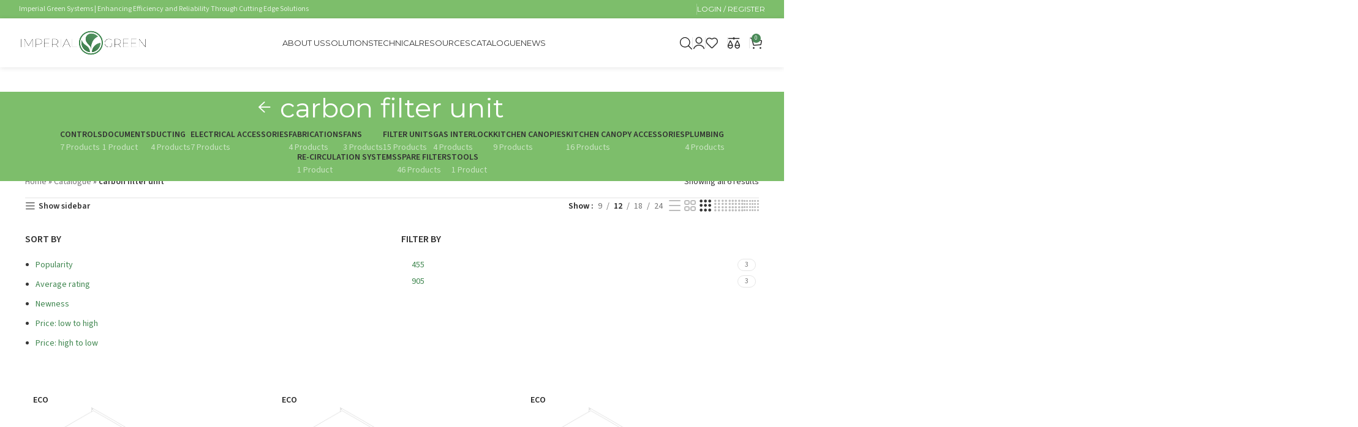

--- FILE ---
content_type: text/html; charset=UTF-8
request_url: https://imperialgreensystems.com/product-tag/carbon-filter-unit/
body_size: 51358
content:
<!DOCTYPE html>
<html lang="en-GB">
<head>
	<meta charset="UTF-8">
	<link rel="profile" href="https://gmpg.org/xfn/11">
	<link rel="pingback" href="https://imperialgreensystems.com/xmlrpc.php">

	<meta name='robots' content='noindex, follow' />
<script>window._wca = window._wca || [];</script>

	<!-- This site is optimized with the Yoast SEO Premium plugin v22.5 (Yoast SEO v23.7) - https://yoast.com/wordpress/plugins/seo/ -->
	<title>carbon filter unit - Imperial Green Systems</title>
	<meta property="og:locale" content="en_GB" />
	<meta property="og:type" content="article" />
	<meta property="og:title" content="carbon filter unit Archives" />
	<meta property="og:url" content="https://imperialgreensystems.com/product-tag/carbon-filter-unit/" />
	<meta property="og:site_name" content="Imperial Green Systems" />
	<meta name="twitter:card" content="summary_large_image" />
	<meta name="twitter:site" content="@ImperialGreenUK" />
	<script type="application/ld+json" class="yoast-schema-graph">{"@context":"https://schema.org","@graph":[{"@type":"CollectionPage","@id":"https://imperialgreensystems.com/product-tag/carbon-filter-unit/","url":"https://imperialgreensystems.com/product-tag/carbon-filter-unit/","name":"carbon filter unit - Imperial Green Systems","isPartOf":{"@id":"https://imperialgreensystems.com/#website"},"primaryImageOfPage":{"@id":"https://imperialgreensystems.com/product-tag/carbon-filter-unit/#primaryimage"},"image":{"@id":"https://imperialgreensystems.com/product-tag/carbon-filter-unit/#primaryimage"},"thumbnailUrl":"https://imperialgreensystems.com/wp-content/uploads/2023/10/Kexpel-Dual-Exploded.svg","breadcrumb":{"@id":"https://imperialgreensystems.com/product-tag/carbon-filter-unit/#breadcrumb"},"inLanguage":"en-GB"},{"@type":"ImageObject","inLanguage":"en-GB","@id":"https://imperialgreensystems.com/product-tag/carbon-filter-unit/#primaryimage","url":"https://imperialgreensystems.com/wp-content/uploads/2023/10/Kexpel-Dual-Exploded.svg","contentUrl":"https://imperialgreensystems.com/wp-content/uploads/2023/10/Kexpel-Dual-Exploded.svg","width":6667,"height":6667,"caption":"Carbon filter unit exploded. Carbon Filter Unit for Kitchen Ventilation Systems"},{"@type":"BreadcrumbList","@id":"https://imperialgreensystems.com/product-tag/carbon-filter-unit/#breadcrumb","itemListElement":[{"@type":"ListItem","position":1,"name":"Home","item":"https://imperialgreensystems.com/"},{"@type":"ListItem","position":2,"name":"Catalogue","item":"https://imperialgreensystems.com/catalogue/"},{"@type":"ListItem","position":3,"name":"carbon filter unit"}]},{"@type":"WebSite","@id":"https://imperialgreensystems.com/#website","url":"https://imperialgreensystems.com/","name":"Imperial Green Systems","description":"Enhancing Efficiency and Reliability through Cutting-Edge Solutions","publisher":{"@id":"https://imperialgreensystems.com/#organization"},"potentialAction":[{"@type":"SearchAction","target":{"@type":"EntryPoint","urlTemplate":"https://imperialgreensystems.com/?s={search_term_string}"},"query-input":{"@type":"PropertyValueSpecification","valueRequired":true,"valueName":"search_term_string"}}],"inLanguage":"en-GB"},{"@type":"Organization","@id":"https://imperialgreensystems.com/#organization","name":"Imperial Green Systems","url":"https://imperialgreensystems.com/","logo":{"@type":"ImageObject","inLanguage":"en-GB","@id":"https://imperialgreensystems.com/#/schema/logo/image/","url":"https://imperialgreensystems.com/wp-content/uploads/2023/07/complexlandscapelogolarge-1.svg","contentUrl":"https://imperialgreensystems.com/wp-content/uploads/2023/07/complexlandscapelogolarge-1.svg","width":8750,"height":1683,"caption":"Imperial Green Systems"},"image":{"@id":"https://imperialgreensystems.com/#/schema/logo/image/"},"sameAs":["https://x.com/ImperialGreenUK"]}]}</script>
	<!-- / Yoast SEO Premium plugin. -->


<link rel='dns-prefetch' href='//stats.wp.com' />
<link rel='dns-prefetch' href='//fonts.googleapis.com' />
<link rel='preconnect' href='//c0.wp.com' />
<link rel="alternate" type="application/rss+xml" title="Imperial Green Systems &raquo; Feed" href="https://imperialgreensystems.com/feed/" />
<link rel="alternate" type="application/rss+xml" title="Imperial Green Systems &raquo; Comments Feed" href="https://imperialgreensystems.com/comments/feed/" />
<link rel="alternate" type="application/rss+xml" title="Imperial Green Systems &raquo; carbon filter unit Tag Feed" href="https://imperialgreensystems.com/product-tag/carbon-filter-unit/feed/" />
<style id='wp-img-auto-sizes-contain-inline-css' type='text/css'>
img:is([sizes=auto i],[sizes^="auto," i]){contain-intrinsic-size:3000px 1500px}
/*# sourceURL=wp-img-auto-sizes-contain-inline-css */
</style>
<link rel='stylesheet' id='dce-animations-css' href='https://imperialgreensystems.com/wp-content/plugins/dynamic-content-for-elementor/assets/css/animations.css?ver=3.1.2' type='text/css' media='all' />
<link rel='stylesheet' id='wccp-extends-cart-blocks-css' href='https://imperialgreensystems.com/wp-content/plugins/woocommerce-chained-products/blocks/assets/css/wc-cp-extends-cart-blocks.min.css?ver=3.7.0' type='text/css' media='all' />
<link rel='stylesheet' id='themecomplete-fontawesome-css' href='https://imperialgreensystems.com/wp-content/plugins/woocommerce-tm-extra-product-options/assets/css/fontawesome.css?ver=5.12' type='text/css' media='screen' />
<link rel='stylesheet' id='themecomplete-animate-css' href='https://imperialgreensystems.com/wp-content/plugins/woocommerce-tm-extra-product-options/assets/css/animate.css?ver=6.4.6' type='text/css' media='all' />
<link rel='stylesheet' id='themecomplete-epo-css' href='https://imperialgreensystems.com/wp-content/plugins/woocommerce-tm-extra-product-options/assets/css/tm-epo.css?ver=6.4.6' type='text/css' media='all' />
<link rel='stylesheet' id='spectrum-css' href='https://imperialgreensystems.com/wp-content/plugins/woocommerce-tm-extra-product-options/assets/css/spectrum.css?ver=2.0' type='text/css' media='screen' />
<link rel='stylesheet' id='nouislider-css' href='https://imperialgreensystems.com/wp-content/plugins/woocommerce-tm-extra-product-options/assets/css/nouislider.css?ver=13.1.1' type='text/css' media='screen' />
<link rel='stylesheet' id='owl-carousel2-css' href='https://imperialgreensystems.com/wp-content/plugins/woocommerce-tm-extra-product-options/assets/css/owl.carousel.css?ver=2.2' type='text/css' media='all' />
<link rel='stylesheet' id='owl-carousel2-theme-css' href='https://imperialgreensystems.com/wp-content/plugins/woocommerce-tm-extra-product-options/assets/css/owl.theme.default.css?ver=2.2' type='text/css' media='all' />
<link rel='stylesheet' id='themecomplete-epo-smallscreen-css' href='https://imperialgreensystems.com/wp-content/plugins/woocommerce-tm-extra-product-options/assets/css/tm-epo-smallscreen.css?ver=6.4.6' type='text/css' media='only screen and (max-width: 768px)' />
<link rel='stylesheet' id='wpa-css-css' href='https://imperialgreensystems.com/wp-content/plugins/honeypot/includes/css/wpa.css?ver=2.2.03' type='text/css' media='all' />
<style id='woocommerce-inline-inline-css' type='text/css'>
.woocommerce form .form-row .required { visibility: visible; }
/*# sourceURL=woocommerce-inline-inline-css */
</style>
<link rel='stylesheet' id='learndash_quiz_front_css-css' href='//imperialgreensystems.com/wp-content/plugins/sfwd-lms/themes/legacy/templates/learndash_quiz_front.min.css?ver=4.10.3' type='text/css' media='all' />
<link rel='stylesheet' id='jquery-dropdown-css-css' href='//imperialgreensystems.com/wp-content/plugins/sfwd-lms/assets/css/jquery.dropdown.min.css?ver=4.10.3' type='text/css' media='all' />
<link rel='stylesheet' id='learndash_lesson_video-css' href='//imperialgreensystems.com/wp-content/plugins/sfwd-lms/themes/legacy/templates/learndash_lesson_video.min.css?ver=4.10.3' type='text/css' media='all' />
<link rel='stylesheet' id='learndash-groups-plus-font-awesome-css' href='https://cdnjs.cloudflare.com/ajax/libs/font-awesome/5.15.2/css/all.min.css?ver=5.15.2' type='text/css' media='all' />
<link rel='stylesheet' id='learndash-groups-plus-select2-css' href='https://imperialgreensystems.com/wp-content/plugins/learndash-groups-plus/build/library/select2.min.css?ver=4.0.13' type='text/css' media='all' />
<link rel='stylesheet' id='learndash-groups-plus-frontend-css' href='https://imperialgreensystems.com/wp-content/plugins/learndash-groups-plus/build/frontend.css?ver=4f316026317def5ff061' type='text/css' media='all' />
<link rel='stylesheet' id='woofs-frontend-css' href='https://imperialgreensystems.com/wp-content/plugins/wpc-force-sells-premium/assets/css/frontend.css?ver=6.2.0' type='text/css' media='all' />
<link rel='stylesheet' id='brands-styles-css' href='https://c0.wp.com/p/woocommerce/10.1.3/assets/css/brands.css' type='text/css' media='all' />
<link rel='stylesheet' id='dgwt-wcas-style-css' href='https://imperialgreensystems.com/wp-content/plugins/ajax-search-for-woocommerce-premium/assets/css/style.min.css?ver=1.26.1' type='text/css' media='all' />
<link rel='stylesheet' id='noty-style-css' href='https://imperialgreensystems.com/wp-content/plugins/learndash-achievements/lib/noty/noty.css?ver=1.2' type='text/css' media='screen' />
<link rel='stylesheet' id='ld-achievements-style-css' href='https://imperialgreensystems.com/wp-content/plugins/learndash-achievements/assets/css/style.css?ver=1.2' type='text/css' media='screen' />
<link rel='stylesheet' id='learndash-front-css' href='//imperialgreensystems.com/wp-content/plugins/sfwd-lms/themes/ld30/assets/css/learndash.min.css?ver=4.10.3' type='text/css' media='all' />
<style id='learndash-front-inline-css' type='text/css'>
		.learndash-wrapper .ld-item-list .ld-item-list-item.ld-is-next,
		.learndash-wrapper .wpProQuiz_content .wpProQuiz_questionListItem label:focus-within {
			border-color: #408750;
		}

		/*
		.learndash-wrapper a:not(.ld-button):not(#quiz_continue_link):not(.ld-focus-menu-link):not(.btn-blue):not(#quiz_continue_link):not(.ld-js-register-account):not(#ld-focus-mode-course-heading):not(#btn-join):not(.ld-item-name):not(.ld-table-list-item-preview):not(.ld-lesson-item-preview-heading),
		 */

		.learndash-wrapper .ld-breadcrumbs a,
		.learndash-wrapper .ld-lesson-item.ld-is-current-lesson .ld-lesson-item-preview-heading,
		.learndash-wrapper .ld-lesson-item.ld-is-current-lesson .ld-lesson-title,
		.learndash-wrapper .ld-primary-color-hover:hover,
		.learndash-wrapper .ld-primary-color,
		.learndash-wrapper .ld-primary-color-hover:hover,
		.learndash-wrapper .ld-primary-color,
		.learndash-wrapper .ld-tabs .ld-tabs-navigation .ld-tab.ld-active,
		.learndash-wrapper .ld-button.ld-button-transparent,
		.learndash-wrapper .ld-button.ld-button-reverse,
		.learndash-wrapper .ld-icon-certificate,
		.learndash-wrapper .ld-login-modal .ld-login-modal-login .ld-modal-heading,
		#wpProQuiz_user_content a,
		.learndash-wrapper .ld-item-list .ld-item-list-item a.ld-item-name:hover,
		.learndash-wrapper .ld-focus-comments__heading-actions .ld-expand-button,
		.learndash-wrapper .ld-focus-comments__heading a,
		.learndash-wrapper .ld-focus-comments .comment-respond a,
		.learndash-wrapper .ld-focus-comment .ld-comment-reply a.comment-reply-link:hover,
		.learndash-wrapper .ld-expand-button.ld-button-alternate {
			color: #408750 !important;
		}

		.learndash-wrapper .ld-focus-comment.bypostauthor>.ld-comment-wrapper,
		.learndash-wrapper .ld-focus-comment.role-group_leader>.ld-comment-wrapper,
		.learndash-wrapper .ld-focus-comment.role-administrator>.ld-comment-wrapper {
			background-color:rgba(64, 135, 80, 0.03) !important;
		}


		.learndash-wrapper .ld-primary-background,
		.learndash-wrapper .ld-tabs .ld-tabs-navigation .ld-tab.ld-active:after {
			background: #408750 !important;
		}



		.learndash-wrapper .ld-course-navigation .ld-lesson-item.ld-is-current-lesson .ld-status-incomplete,
		.learndash-wrapper .ld-focus-comment.bypostauthor:not(.ptype-sfwd-assignment) >.ld-comment-wrapper>.ld-comment-avatar img,
		.learndash-wrapper .ld-focus-comment.role-group_leader>.ld-comment-wrapper>.ld-comment-avatar img,
		.learndash-wrapper .ld-focus-comment.role-administrator>.ld-comment-wrapper>.ld-comment-avatar img {
			border-color: #408750 !important;
		}



		.learndash-wrapper .ld-loading::before {
			border-top:3px solid #408750 !important;
		}

		.learndash-wrapper .ld-button:hover:not(.learndash-link-previous-incomplete):not(.ld-button-transparent),
		#learndash-tooltips .ld-tooltip:after,
		#learndash-tooltips .ld-tooltip,
		.learndash-wrapper .ld-primary-background,
		.learndash-wrapper .btn-join,
		.learndash-wrapper #btn-join,
		.learndash-wrapper .ld-button:not(.ld-button-reverse):not(.learndash-link-previous-incomplete):not(.ld-button-transparent),
		.learndash-wrapper .ld-expand-button,
		.learndash-wrapper .wpProQuiz_content .wpProQuiz_button:not(.wpProQuiz_button_reShowQuestion):not(.wpProQuiz_button_restartQuiz),
		.learndash-wrapper .wpProQuiz_content .wpProQuiz_button2,
		.learndash-wrapper .ld-focus .ld-focus-sidebar .ld-course-navigation-heading,
		.learndash-wrapper .ld-focus .ld-focus-sidebar .ld-focus-sidebar-trigger,
		.learndash-wrapper .ld-focus-comments .form-submit #submit,
		.learndash-wrapper .ld-login-modal input[type='submit'],
		.learndash-wrapper .ld-login-modal .ld-login-modal-register,
		.learndash-wrapper .wpProQuiz_content .wpProQuiz_certificate a.btn-blue,
		.learndash-wrapper .ld-focus .ld-focus-header .ld-user-menu .ld-user-menu-items a,
		#wpProQuiz_user_content table.wp-list-table thead th,
		#wpProQuiz_overlay_close,
		.learndash-wrapper .ld-expand-button.ld-button-alternate .ld-icon {
			background-color: #408750 !important;
		}

		.learndash-wrapper .ld-focus .ld-focus-header .ld-user-menu .ld-user-menu-items:before {
			border-bottom-color: #408750 !important;
		}

		.learndash-wrapper .ld-button.ld-button-transparent:hover {
			background: transparent !important;
		}

		.learndash-wrapper .ld-focus .ld-focus-header .sfwd-mark-complete .learndash_mark_complete_button,
		.learndash-wrapper .ld-focus .ld-focus-header #sfwd-mark-complete #learndash_mark_complete_button,
		.learndash-wrapper .ld-button.ld-button-transparent,
		.learndash-wrapper .ld-button.ld-button-alternate,
		.learndash-wrapper .ld-expand-button.ld-button-alternate {
			background-color:transparent !important;
		}

		.learndash-wrapper .ld-focus-header .ld-user-menu .ld-user-menu-items a,
		.learndash-wrapper .ld-button.ld-button-reverse:hover,
		.learndash-wrapper .ld-alert-success .ld-alert-icon.ld-icon-certificate,
		.learndash-wrapper .ld-alert-warning .ld-button:not(.learndash-link-previous-incomplete),
		.learndash-wrapper .ld-primary-background.ld-status {
			color:white !important;
		}

		.learndash-wrapper .ld-status.ld-status-unlocked {
			background-color: rgba(64,135,80,0.2) !important;
			color: #408750 !important;
		}

		.learndash-wrapper .wpProQuiz_content .wpProQuiz_addToplist {
			background-color: rgba(64,135,80,0.1) !important;
			border: 1px solid #408750 !important;
		}

		.learndash-wrapper .wpProQuiz_content .wpProQuiz_toplistTable th {
			background: #408750 !important;
		}

		.learndash-wrapper .wpProQuiz_content .wpProQuiz_toplistTrOdd {
			background-color: rgba(64,135,80,0.1) !important;
		}

		.learndash-wrapper .wpProQuiz_content .wpProQuiz_reviewDiv li.wpProQuiz_reviewQuestionTarget {
			background-color: #408750 !important;
		}
		.learndash-wrapper .wpProQuiz_content .wpProQuiz_time_limit .wpProQuiz_progress {
			background-color: #408750 !important;
		}
		
		.learndash-wrapper #quiz_continue_link,
		.learndash-wrapper .ld-secondary-background,
		.learndash-wrapper .learndash_mark_complete_button,
		.learndash-wrapper #learndash_mark_complete_button,
		.learndash-wrapper .ld-status-complete,
		.learndash-wrapper .ld-alert-success .ld-button,
		.learndash-wrapper .ld-alert-success .ld-alert-icon {
			background-color: #4da86e !important;
		}

		.learndash-wrapper .wpProQuiz_content a#quiz_continue_link {
			background-color: #4da86e !important;
		}

		.learndash-wrapper .course_progress .sending_progress_bar {
			background: #4da86e !important;
		}

		.learndash-wrapper .wpProQuiz_content .wpProQuiz_button_reShowQuestion:hover, .learndash-wrapper .wpProQuiz_content .wpProQuiz_button_restartQuiz:hover {
			background-color: #4da86e !important;
			opacity: 0.75;
		}

		.learndash-wrapper .ld-secondary-color-hover:hover,
		.learndash-wrapper .ld-secondary-color,
		.learndash-wrapper .ld-focus .ld-focus-header .sfwd-mark-complete .learndash_mark_complete_button,
		.learndash-wrapper .ld-focus .ld-focus-header #sfwd-mark-complete #learndash_mark_complete_button,
		.learndash-wrapper .ld-focus .ld-focus-header .sfwd-mark-complete:after {
			color: #4da86e !important;
		}

		.learndash-wrapper .ld-secondary-in-progress-icon {
			border-left-color: #4da86e !important;
			border-top-color: #4da86e !important;
		}

		.learndash-wrapper .ld-alert-success {
			border-color: #4da86e;
			background-color: transparent !important;
			color: #4da86e;
		}

		.learndash-wrapper .wpProQuiz_content .wpProQuiz_reviewQuestion li.wpProQuiz_reviewQuestionSolved,
		.learndash-wrapper .wpProQuiz_content .wpProQuiz_box li.wpProQuiz_reviewQuestionSolved {
			background-color: #4da86e !important;
		}

		.learndash-wrapper .wpProQuiz_content  .wpProQuiz_reviewLegend span.wpProQuiz_reviewColor_Answer {
			background-color: #4da86e !important;
		}

		
		.learndash-wrapper .ld-alert-warning {
			background-color:transparent;
		}

		.learndash-wrapper .ld-status-waiting,
		.learndash-wrapper .ld-alert-warning .ld-alert-icon {
			background-color: #2f4050 !important;
		}

		.learndash-wrapper .ld-tertiary-color-hover:hover,
		.learndash-wrapper .ld-tertiary-color,
		.learndash-wrapper .ld-alert-warning {
			color: #2f4050 !important;
		}

		.learndash-wrapper .ld-tertiary-background {
			background-color: #2f4050 !important;
		}

		.learndash-wrapper .ld-alert-warning {
			border-color: #2f4050 !important;
		}

		.learndash-wrapper .ld-tertiary-background,
		.learndash-wrapper .ld-alert-warning .ld-alert-icon {
			color:white !important;
		}

		.learndash-wrapper .wpProQuiz_content .wpProQuiz_reviewQuestion li.wpProQuiz_reviewQuestionReview,
		.learndash-wrapper .wpProQuiz_content .wpProQuiz_box li.wpProQuiz_reviewQuestionReview {
			background-color: #2f4050 !important;
		}

		.learndash-wrapper .wpProQuiz_content  .wpProQuiz_reviewLegend span.wpProQuiz_reviewColor_Review {
			background-color: #2f4050 !important;
		}

		
/*# sourceURL=learndash-front-inline-css */
</style>
<link rel='stylesheet' id='elementor-frontend-css' href='https://imperialgreensystems.com/wp-content/plugins/elementor/assets/css/frontend.min.css?ver=3.25.3' type='text/css' media='all' />
<link rel='stylesheet' id='widget-image-css' href='https://imperialgreensystems.com/wp-content/plugins/elementor/assets/css/widget-image.min.css?ver=3.25.3' type='text/css' media='all' />
<link rel='stylesheet' id='widget-text-editor-css' href='https://imperialgreensystems.com/wp-content/plugins/elementor/assets/css/widget-text-editor.min.css?ver=3.25.3' type='text/css' media='all' />
<link rel='stylesheet' id='widget-social-icons-css' href='https://imperialgreensystems.com/wp-content/plugins/elementor/assets/css/widget-social-icons.min.css?ver=3.25.3' type='text/css' media='all' />
<link rel='stylesheet' id='e-apple-webkit-css' href='https://imperialgreensystems.com/wp-content/plugins/elementor/assets/css/conditionals/apple-webkit.min.css?ver=3.25.3' type='text/css' media='all' />
<link rel='stylesheet' id='widget-heading-css' href='https://imperialgreensystems.com/wp-content/plugins/elementor/assets/css/widget-heading.min.css?ver=3.25.3' type='text/css' media='all' />
<link rel='stylesheet' id='dce-style-css' href='https://imperialgreensystems.com/wp-content/plugins/dynamic-content-for-elementor/assets/css/style.min.css?ver=3.1.2' type='text/css' media='all' />
<link rel='stylesheet' id='dce-list-css' href='https://imperialgreensystems.com/wp-content/plugins/dynamic-content-for-elementor/assets/css/taxonomy-terms-list.min.css?ver=3.1.2' type='text/css' media='all' />
<link rel='stylesheet' id='swiper-css' href='https://imperialgreensystems.com/wp-content/plugins/elementor/assets/lib/swiper/v8/css/swiper.min.css?ver=8.4.5' type='text/css' media='all' />
<link rel='stylesheet' id='e-swiper-css' href='https://imperialgreensystems.com/wp-content/plugins/elementor/assets/css/conditionals/e-swiper.min.css?ver=3.25.3' type='text/css' media='all' />
<link rel='stylesheet' id='elementor-post-11530-css' href='https://imperialgreensystems.com/wp-content/uploads/elementor/css/post-11530.css?ver=1730333319' type='text/css' media='all' />
<link rel='stylesheet' id='dashicons-css' href='https://c0.wp.com/c/6.9/wp-includes/css/dashicons.min.css' type='text/css' media='all' />
<link rel='stylesheet' id='font-awesome-5-all-css' href='https://imperialgreensystems.com/wp-content/plugins/elementor/assets/lib/font-awesome/css/all.min.css?ver=3.25.3' type='text/css' media='all' />
<link rel='stylesheet' id='font-awesome-4-shim-css' href='https://imperialgreensystems.com/wp-content/plugins/elementor/assets/lib/font-awesome/css/v4-shims.min.css?ver=3.25.3' type='text/css' media='all' />
<link rel='stylesheet' id='wpdt-elementor-widget-font-css' href='https://imperialgreensystems.com/wp-content/plugins/wpdatatables/integrations/starter/page-builders/elementor/css/style.css?ver=6.7.1' type='text/css' media='all' />
<link rel='stylesheet' id='elementor-post-11672-css' href='https://imperialgreensystems.com/wp-content/uploads/elementor/css/post-11672.css?ver=1730333320' type='text/css' media='all' />
<link rel='stylesheet' id='code-snippets-site-styles-css' href='https://imperialgreensystems.com/?code-snippets-css=1&#038;ver=18' type='text/css' media='all' />
<link rel='stylesheet' id='bootstrap-css' href='https://imperialgreensystems.com/wp-content/plugins/formidable-bootstrap/css/bootstrap.min.css?ver=5.0.2' type='text/css' media='all' />
<style id='bootstrap-inline-css' type='text/css'>
ul.pagination li.dots.disabled {
				padding: 6px 8px;
				background-color: #fff;
				border: 1px solid #ddd;
			}
		.frm_pagination_cont ul.frm_pagination {
			display: flex;
		}
		.frm_pagination_cont ul.frm_pagination > li {
			margin: 0;
		}.input-group .form-control {
			margin-right: 0;
		}
/*# sourceURL=bootstrap-inline-css */
</style>
<link rel='stylesheet' id='woodmart-style-css' href='https://imperialgreensystems.com/wp-content/themes/woodmart/css/parts/base.min.css?ver=7.6.0' type='text/css' media='all' />
<link rel='stylesheet' id='wd-widget-tag-cloud-css' href='https://imperialgreensystems.com/wp-content/themes/woodmart/css/parts/widget-tag-cloud.min.css?ver=7.6.0' type='text/css' media='all' />
<link rel='stylesheet' id='wd-widget-nav-css' href='https://imperialgreensystems.com/wp-content/themes/woodmart/css/parts/widget-nav.min.css?ver=7.6.0' type='text/css' media='all' />
<link rel='stylesheet' id='wd-widget-wd-layered-nav-css' href='https://imperialgreensystems.com/wp-content/themes/woodmart/css/parts/woo-widget-wd-layered-nav.min.css?ver=7.6.0' type='text/css' media='all' />
<link rel='stylesheet' id='wd-woo-mod-swatches-base-css' href='https://imperialgreensystems.com/wp-content/themes/woodmart/css/parts/woo-mod-swatches-base.min.css?ver=7.6.0' type='text/css' media='all' />
<link rel='stylesheet' id='wd-woo-mod-swatches-filter-css' href='https://imperialgreensystems.com/wp-content/themes/woodmart/css/parts/woo-mod-swatches-filter.min.css?ver=7.6.0' type='text/css' media='all' />
<link rel='stylesheet' id='wd-widget-price-filter-css' href='https://imperialgreensystems.com/wp-content/themes/woodmart/css/parts/woo-widget-price-filter.min.css?ver=7.6.0' type='text/css' media='all' />
<link rel='stylesheet' id='wd-widget-user-panel-css' href='https://imperialgreensystems.com/wp-content/themes/woodmart/css/parts/woo-widget-user-panel.min.css?ver=7.6.0' type='text/css' media='all' />
<link rel='stylesheet' id='wd-elementor-base-css' href='https://imperialgreensystems.com/wp-content/themes/woodmart/css/parts/int-elem-base.min.css?ver=7.6.0' type='text/css' media='all' />
<link rel='stylesheet' id='wd-elementor-pro-base-css' href='https://imperialgreensystems.com/wp-content/themes/woodmart/css/parts/int-elementor-pro.min.css?ver=7.6.0' type='text/css' media='all' />
<link rel='stylesheet' id='wd-woocommerce-base-css' href='https://imperialgreensystems.com/wp-content/themes/woodmart/css/parts/woocommerce-base.min.css?ver=7.6.0' type='text/css' media='all' />
<link rel='stylesheet' id='wd-mod-star-rating-css' href='https://imperialgreensystems.com/wp-content/themes/woodmart/css/parts/mod-star-rating.min.css?ver=7.6.0' type='text/css' media='all' />
<link rel='stylesheet' id='wd-woo-el-track-order-css' href='https://imperialgreensystems.com/wp-content/themes/woodmart/css/parts/woo-el-track-order.min.css?ver=7.6.0' type='text/css' media='all' />
<link rel='stylesheet' id='wd-woocommerce-block-notices-css' href='https://imperialgreensystems.com/wp-content/themes/woodmart/css/parts/woo-mod-block-notices.min.css?ver=7.6.0' type='text/css' media='all' />
<link rel='stylesheet' id='wd-widget-active-filters-css' href='https://imperialgreensystems.com/wp-content/themes/woodmart/css/parts/woo-widget-active-filters.min.css?ver=7.6.0' type='text/css' media='all' />
<link rel='stylesheet' id='wd-woo-shop-predefined-css' href='https://imperialgreensystems.com/wp-content/themes/woodmart/css/parts/woo-shop-predefined.min.css?ver=7.6.0' type='text/css' media='all' />
<link rel='stylesheet' id='wd-shop-title-categories-css' href='https://imperialgreensystems.com/wp-content/themes/woodmart/css/parts/woo-categories-loop-nav.min.css?ver=7.6.0' type='text/css' media='all' />
<link rel='stylesheet' id='wd-woo-categories-loop-nav-mobile-accordion-css' href='https://imperialgreensystems.com/wp-content/themes/woodmart/css/parts/woo-categories-loop-nav-mobile-accordion.min.css?ver=7.6.0' type='text/css' media='all' />
<link rel='stylesheet' id='wd-woo-shop-el-products-per-page-css' href='https://imperialgreensystems.com/wp-content/themes/woodmart/css/parts/woo-shop-el-products-per-page.min.css?ver=7.6.0' type='text/css' media='all' />
<link rel='stylesheet' id='wd-woo-shop-page-title-css' href='https://imperialgreensystems.com/wp-content/themes/woodmart/css/parts/woo-shop-page-title.min.css?ver=7.6.0' type='text/css' media='all' />
<link rel='stylesheet' id='wd-woo-mod-shop-loop-head-css' href='https://imperialgreensystems.com/wp-content/themes/woodmart/css/parts/woo-mod-shop-loop-head.min.css?ver=7.6.0' type='text/css' media='all' />
<link rel='stylesheet' id='wd-woo-shop-el-products-view-css' href='https://imperialgreensystems.com/wp-content/themes/woodmart/css/parts/woo-shop-el-products-view.min.css?ver=7.6.0' type='text/css' media='all' />
<link rel='stylesheet' id='wd-header-base-css' href='https://imperialgreensystems.com/wp-content/themes/woodmart/css/parts/header-base.min.css?ver=7.6.0' type='text/css' media='all' />
<link rel='stylesheet' id='wd-mod-tools-css' href='https://imperialgreensystems.com/wp-content/themes/woodmart/css/parts/mod-tools.min.css?ver=7.6.0' type='text/css' media='all' />
<link rel='stylesheet' id='wd-header-elements-base-css' href='https://imperialgreensystems.com/wp-content/themes/woodmart/css/parts/header-el-base.min.css?ver=7.6.0' type='text/css' media='all' />
<link rel='stylesheet' id='wd-woo-mod-login-form-css' href='https://imperialgreensystems.com/wp-content/themes/woodmart/css/parts/woo-mod-login-form.min.css?ver=7.6.0' type='text/css' media='all' />
<link rel='stylesheet' id='wd-header-my-account-css' href='https://imperialgreensystems.com/wp-content/themes/woodmart/css/parts/header-el-my-account.min.css?ver=7.6.0' type='text/css' media='all' />
<link rel='stylesheet' id='wd-mod-nav-menu-label-css' href='https://imperialgreensystems.com/wp-content/themes/woodmart/css/parts/mod-nav-menu-label.min.css?ver=7.6.0' type='text/css' media='all' />
<link rel='stylesheet' id='wd-countdown-css' href='https://imperialgreensystems.com/wp-content/themes/woodmart/css/parts/el-countdown-timer.min.css?ver=7.6.0' type='text/css' media='all' />
<link rel='stylesheet' id='wd-section-title-css' href='https://imperialgreensystems.com/wp-content/themes/woodmart/css/parts/el-section-title.min.css?ver=7.6.0' type='text/css' media='all' />
<link rel='stylesheet' id='wd-product-loop-css' href='https://imperialgreensystems.com/wp-content/themes/woodmart/css/parts/woo-product-loop.min.css?ver=7.6.0' type='text/css' media='all' />
<link rel='stylesheet' id='wd-product-loop-button-info-alt-css' href='https://imperialgreensystems.com/wp-content/themes/woodmart/css/parts/woo-product-loop-button-info-alt.min.css?ver=7.6.0' type='text/css' media='all' />
<link rel='stylesheet' id='wd-woo-mod-add-btn-replace-css' href='https://imperialgreensystems.com/wp-content/themes/woodmart/css/parts/woo-mod-add-btn-replace.min.css?ver=7.6.0' type='text/css' media='all' />
<link rel='stylesheet' id='wd-lazy-loading-css' href='https://imperialgreensystems.com/wp-content/themes/woodmart/css/parts/opt-lazy-load.min.css?ver=7.6.0' type='text/css' media='all' />
<link rel='stylesheet' id='wd-woo-opt-products-bg-css' href='https://imperialgreensystems.com/wp-content/themes/woodmart/css/parts/woo-opt-products-bg.min.css?ver=7.6.0' type='text/css' media='all' />
<link rel='stylesheet' id='wd-woo-opt-stretch-cont-css' href='https://imperialgreensystems.com/wp-content/themes/woodmart/css/parts/woo-opt-stretch-cont.min.css?ver=7.6.0' type='text/css' media='all' />
<link rel='stylesheet' id='wd-woo-opt-title-limit-css' href='https://imperialgreensystems.com/wp-content/themes/woodmart/css/parts/woo-opt-title-limit.min.css?ver=7.6.0' type='text/css' media='all' />
<link rel='stylesheet' id='wd-swiper-css' href='https://imperialgreensystems.com/wp-content/themes/woodmart/css/parts/lib-swiper.min.css?ver=7.6.0' type='text/css' media='all' />
<link rel='stylesheet' id='wd-woo-mod-product-labels-css' href='https://imperialgreensystems.com/wp-content/themes/woodmart/css/parts/woo-mod-product-labels.min.css?ver=7.6.0' type='text/css' media='all' />
<link rel='stylesheet' id='wd-woo-mod-product-labels-round-css' href='https://imperialgreensystems.com/wp-content/themes/woodmart/css/parts/woo-mod-product-labels-round.min.css?ver=7.6.0' type='text/css' media='all' />
<link rel='stylesheet' id='wd-mfp-popup-css' href='https://imperialgreensystems.com/wp-content/themes/woodmart/css/parts/lib-magnific-popup.min.css?ver=7.6.0' type='text/css' media='all' />
<link rel='stylesheet' id='wd-swiper-arrows-css' href='https://imperialgreensystems.com/wp-content/themes/woodmart/css/parts/lib-swiper-arrows.min.css?ver=7.6.0' type='text/css' media='all' />
<link rel='stylesheet' id='wd-swiper-pagin-css' href='https://imperialgreensystems.com/wp-content/themes/woodmart/css/parts/lib-swiper-pagin.min.css?ver=7.6.0' type='text/css' media='all' />
<link rel='stylesheet' id='wd-brands-css' href='https://imperialgreensystems.com/wp-content/themes/woodmart/css/parts/el-brand.min.css?ver=7.6.0' type='text/css' media='all' />
<link rel='stylesheet' id='wd-header-cart-side-css' href='https://imperialgreensystems.com/wp-content/themes/woodmart/css/parts/header-el-cart-side.min.css?ver=7.6.0' type='text/css' media='all' />
<link rel='stylesheet' id='wd-header-cart-css' href='https://imperialgreensystems.com/wp-content/themes/woodmart/css/parts/header-el-cart.min.css?ver=7.6.0' type='text/css' media='all' />
<link rel='stylesheet' id='wd-widget-shopping-cart-css' href='https://imperialgreensystems.com/wp-content/themes/woodmart/css/parts/woo-widget-shopping-cart.min.css?ver=7.6.0' type='text/css' media='all' />
<link rel='stylesheet' id='wd-widget-product-list-css' href='https://imperialgreensystems.com/wp-content/themes/woodmart/css/parts/woo-widget-product-list.min.css?ver=7.6.0' type='text/css' media='all' />
<link rel='stylesheet' id='wd-header-mobile-nav-drilldown-css' href='https://imperialgreensystems.com/wp-content/themes/woodmart/css/parts/header-el-mobile-nav-drilldown.min.css?ver=7.6.0' type='text/css' media='all' />
<link rel='stylesheet' id='wd-header-mobile-nav-drilldown-fade-in-css' href='https://imperialgreensystems.com/wp-content/themes/woodmart/css/parts/header-el-mobile-nav-drilldown-fade-in.min.css?ver=7.6.0' type='text/css' media='all' />
<link rel='stylesheet' id='wd-page-title-css' href='https://imperialgreensystems.com/wp-content/themes/woodmart/css/parts/page-title.min.css?ver=7.6.0' type='text/css' media='all' />
<link rel='stylesheet' id='wd-off-canvas-sidebar-css' href='https://imperialgreensystems.com/wp-content/themes/woodmart/css/parts/opt-off-canvas-sidebar.min.css?ver=7.6.0' type='text/css' media='all' />
<link rel='stylesheet' id='wd-woo-mod-swatches-style-1-css' href='https://imperialgreensystems.com/wp-content/themes/woodmart/css/parts/woo-mod-swatches-style-1.min.css?ver=7.6.0' type='text/css' media='all' />
<link rel='stylesheet' id='wd-shop-filter-area-css' href='https://imperialgreensystems.com/wp-content/themes/woodmart/css/parts/woo-shop-el-filters-area.min.css?ver=7.6.0' type='text/css' media='all' />
<link rel='stylesheet' id='wd-woo-shop-el-order-by-css' href='https://imperialgreensystems.com/wp-content/themes/woodmart/css/parts/woo-shop-el-order-by.min.css?ver=7.6.0' type='text/css' media='all' />
<link rel='stylesheet' id='wd-product-loop-fw-button-css' href='https://imperialgreensystems.com/wp-content/themes/woodmart/css/parts/woo-prod-loop-fw-button.min.css?ver=7.6.0' type='text/css' media='all' />
<link rel='stylesheet' id='wd-mod-more-description-css' href='https://imperialgreensystems.com/wp-content/themes/woodmart/css/parts/mod-more-description.min.css?ver=7.6.0' type='text/css' media='all' />
<link rel='stylesheet' id='wd-categories-loop-replace-title-css' href='https://imperialgreensystems.com/wp-content/themes/woodmart/css/parts/woo-categories-loop-replace-title-old.min.css?ver=7.6.0' type='text/css' media='all' />
<link rel='stylesheet' id='wd-woo-categories-loop-css' href='https://imperialgreensystems.com/wp-content/themes/woodmart/css/parts/woo-categories-loop.min.css?ver=7.6.0' type='text/css' media='all' />
<link rel='stylesheet' id='wd-categories-loop-css' href='https://imperialgreensystems.com/wp-content/themes/woodmart/css/parts/woo-categories-loop-old.min.css?ver=7.6.0' type='text/css' media='all' />
<link rel='stylesheet' id='wd-sticky-loader-css' href='https://imperialgreensystems.com/wp-content/themes/woodmart/css/parts/mod-sticky-loader.min.css?ver=7.6.0' type='text/css' media='all' />
<link rel='stylesheet' id='wd-header-my-account-sidebar-css' href='https://imperialgreensystems.com/wp-content/themes/woodmart/css/parts/header-el-my-account-sidebar.min.css?ver=7.6.0' type='text/css' media='all' />
<link rel='stylesheet' id='wd-mod-sticky-sidebar-opener-css' href='https://imperialgreensystems.com/wp-content/themes/woodmart/css/parts/mod-sticky-sidebar-opener.min.css?ver=7.6.0' type='text/css' media='all' />
<link rel='stylesheet' id='wd-cookies-popup-css' href='https://imperialgreensystems.com/wp-content/themes/woodmart/css/parts/opt-cookies.min.css?ver=7.6.0' type='text/css' media='all' />
<link rel='stylesheet' id='xts-style-header_974265-css' href='https://imperialgreensystems.com/wp-content/uploads/2024/10/xts-header_974265-1728869695.css?ver=7.6.0' type='text/css' media='all' />
<link rel='stylesheet' id='xts-google-fonts-css' href='https://fonts.googleapis.com/css?family=Source+Sans+3%3A400%2C600%7CMontserrat%3A400%2C600%2C500%7CLato%3A400%2C700%7CSignika%3A400%2C600%2C700&#038;ver=7.6.0' type='text/css' media='all' />
<script type="text/template" id="tmpl-variation-template">
	<div class="woocommerce-variation-description">{{{ data.variation.variation_description }}}</div>
	<div class="woocommerce-variation-price">{{{ data.variation.price_html }}}</div>
	<div class="woocommerce-variation-availability">{{{ data.variation.availability_html }}}</div>
</script>
<script type="text/template" id="tmpl-unavailable-variation-template">
	<p role="alert">Sorry, this product is unavailable. Please choose a different combination.</p>
</script>
<script type="text/javascript" src="https://c0.wp.com/c/6.9/wp-includes/js/jquery/jquery.min.js" id="jquery-core-js"></script>
<script type="text/javascript" src="https://c0.wp.com/c/6.9/wp-includes/js/jquery/jquery-migrate.min.js" id="jquery-migrate-js"></script>
<script type="text/javascript" src="https://c0.wp.com/c/6.9/wp-includes/js/underscore.min.js" id="underscore-js"></script>
<script type="text/javascript" id="wp-util-js-extra">
/* <![CDATA[ */
var _wpUtilSettings = {"ajax":{"url":"/wp-admin/admin-ajax.php"}};
//# sourceURL=wp-util-js-extra
/* ]]> */
</script>
<script type="text/javascript" src="https://c0.wp.com/c/6.9/wp-includes/js/wp-util.min.js" id="wp-util-js"></script>
<script type="text/javascript" src="https://c0.wp.com/p/woocommerce/10.1.3/assets/js/jquery-blockui/jquery.blockUI.min.js" id="jquery-blockui-js" data-wp-strategy="defer"></script>
<script type="text/javascript" id="wc-add-to-cart-js-extra">
/* <![CDATA[ */
var wc_add_to_cart_params = {"ajax_url":"/wp-admin/admin-ajax.php","wc_ajax_url":"/?wc-ajax=%%endpoint%%","i18n_view_cart":"View basket","cart_url":"https://imperialgreensystems.com/basket/","is_cart":"","cart_redirect_after_add":"no"};
//# sourceURL=wc-add-to-cart-js-extra
/* ]]> */
</script>
<script type="text/javascript" src="https://c0.wp.com/p/woocommerce/10.1.3/assets/js/frontend/add-to-cart.min.js" id="wc-add-to-cart-js" defer="defer" data-wp-strategy="defer"></script>
<script type="text/javascript" src="https://c0.wp.com/p/woocommerce/10.1.3/assets/js/js-cookie/js.cookie.min.js" id="js-cookie-js" defer="defer" data-wp-strategy="defer"></script>
<script type="text/javascript" id="woocommerce-js-extra">
/* <![CDATA[ */
var woocommerce_params = {"ajax_url":"/wp-admin/admin-ajax.php","wc_ajax_url":"/?wc-ajax=%%endpoint%%","i18n_password_show":"Show password","i18n_password_hide":"Hide password"};
//# sourceURL=woocommerce-js-extra
/* ]]> */
</script>
<script type="text/javascript" src="https://c0.wp.com/p/woocommerce/10.1.3/assets/js/frontend/woocommerce.min.js" id="woocommerce-js" defer="defer" data-wp-strategy="defer"></script>
<script type="text/javascript" src="https://stats.wp.com/s-202605.js" id="woocommerce-analytics-js" defer="defer" data-wp-strategy="defer"></script>
<script type="text/javascript" src="https://imperialgreensystems.com/wp-content/plugins/elementor/assets/lib/font-awesome/js/v4-shims.min.js?ver=3.25.3" id="font-awesome-4-shim-js"></script>
<script type="text/javascript" src="https://imperialgreensystems.com/wp-content/themes/woodmart/js/libs/device.min.js?ver=7.6.0" id="wd-device-library-js"></script>
<script type="text/javascript" src="https://imperialgreensystems.com/wp-content/themes/woodmart/js/scripts/global/scrollBar.min.js?ver=7.6.0" id="wd-scrollbar-js"></script>
<link rel="https://api.w.org/" href="https://imperialgreensystems.com/wp-json/" /><link rel="alternate" title="JSON" type="application/json" href="https://imperialgreensystems.com/wp-json/wp/v2/product_tag/227" /><link rel="EditURI" type="application/rsd+xml" title="RSD" href="https://imperialgreensystems.com/xmlrpc.php?rsd" />
<meta name="generator" content="WordPress 6.9" />
<meta name="generator" content="WooCommerce 10.1.3" />
<meta name="theme-color" content="#408750"><script>document.documentElement.className += " js";</script>
	<style>img#wpstats{display:none}</style>
				<style>
			.dgwt-wcas-ico-magnifier,.dgwt-wcas-ico-magnifier-handler{max-width:20px}.dgwt-wcas-search-wrapp{max-width:600px}.dgwt-wcas-search-wrapp .dgwt-wcas-sf-wrapp .dgwt-wcas-search-submit::before{border-color:transparent #408750}.dgwt-wcas-search-wrapp .dgwt-wcas-sf-wrapp .dgwt-wcas-search-submit:hover::before,.dgwt-wcas-search-wrapp .dgwt-wcas-sf-wrapp .dgwt-wcas-search-submit:focus::before{border-right-color:#408750}.dgwt-wcas-search-wrapp .dgwt-wcas-sf-wrapp .dgwt-wcas-search-submit,.dgwt-wcas-om-bar .dgwt-wcas-om-return{background-color:#408750;color:#fff}.dgwt-wcas-search-wrapp .dgwt-wcas-ico-magnifier,.dgwt-wcas-search-wrapp .dgwt-wcas-sf-wrapp .dgwt-wcas-search-submit svg path,.dgwt-wcas-om-bar .dgwt-wcas-om-return svg path{fill:#fff}		</style>
		<!-- Google site verification - Google for WooCommerce -->
<meta name="google-site-verification" content="6fiRLtPGLyaAF2bLzQsK6mepF9Ltr_iq4V7TzT5tlAE" />

		<style type="text/css" media="screen">
			.noty_theme__learndash.noty_type__success {
							 background-color: #ffffff;
				border-bottom: 1px solid#ffffff;
			 				 color: #333333;
						}
		</style>

		<meta name="theme-color" content="rgb(125,190,107)">					<meta name="viewport" content="width=device-width, initial-scale=1.0, maximum-scale=1.0, user-scalable=no">
										<noscript><style>.woocommerce-product-gallery{ opacity: 1 !important; }</style></noscript>
	<meta name="generator" content="Elementor 3.25.3; features: e_font_icon_svg, additional_custom_breakpoints, e_optimized_control_loading; settings: css_print_method-external, google_font-enabled, font_display-swap">
			<style>
				.e-con.e-parent:nth-of-type(n+4):not(.e-lazyloaded):not(.e-no-lazyload),
				.e-con.e-parent:nth-of-type(n+4):not(.e-lazyloaded):not(.e-no-lazyload) * {
					background-image: none !important;
				}
				@media screen and (max-height: 1024px) {
					.e-con.e-parent:nth-of-type(n+3):not(.e-lazyloaded):not(.e-no-lazyload),
					.e-con.e-parent:nth-of-type(n+3):not(.e-lazyloaded):not(.e-no-lazyload) * {
						background-image: none !important;
					}
				}
				@media screen and (max-height: 640px) {
					.e-con.e-parent:nth-of-type(n+2):not(.e-lazyloaded):not(.e-no-lazyload),
					.e-con.e-parent:nth-of-type(n+2):not(.e-lazyloaded):not(.e-no-lazyload) * {
						background-image: none !important;
					}
				}
			</style>
						<style type="text/css" id="learndash-groups-plus-override-style">
				.div-table-container .assignment-table .div-table-col.div-approve a.btn-learndash-groups-plus-assignment-grade, 
				.div-table-container .assignment-table .div-table-col.div-approve a.btn-learndash-groups-plus-assignment-grade:focus {
					background: #FF0000;
					border-radius: 20px;
					color: #FFFFFF;
				}
				.div-table-container .assignment-table .div-table-col.div-approve a.btn-learndash-groups-plus-assignment-resubmit, 
				.div-table-container .assignment-table .div-table-col.div-approve a.btn-learndash-groups-plus-assignment-resubmit:focus {
					background: #FFA500;
					border-radius: 20px;
					color: #FFFFFF;
				}
				.div-table-container .assignment-table .div-table-col.div-approve a.btn-learndash-groups-plus-assignment-approved, 
				.div-table-container .assignment-table .div-table-col.div-approve a.btn-learndash-groups-plus-assignment-approved:focus {
					background: #008000;
					border-radius: 20px;
					color: #FFFFFF;
				}
			</style>
		<link rel="icon" href="https://imperialgreensystems.com/wp-content/uploads/2023/07/cropped-logo-1-32x32.png" sizes="32x32" />
<link rel="icon" href="https://imperialgreensystems.com/wp-content/uploads/2023/07/cropped-logo-1-192x192.png" sizes="192x192" />
<link rel="apple-touch-icon" href="https://imperialgreensystems.com/wp-content/uploads/2023/07/cropped-logo-1-180x180.png" />
<meta name="msapplication-TileImage" content="https://imperialgreensystems.com/wp-content/uploads/2023/07/cropped-logo-1-270x270.png" />
		<style type="text/css" id="wp-custom-css">
			body .site-content {
margin-bottom: 0;
}

/** Start Block Kit CSS: 33-3-f2d4515681d0cdeb2a000d0405e47669 **/

.envato-kit-30-phone-overlay {
	position: absolute !important;
	display: block !important;
	top: 0%;
	left: 0%;
	right: 0%;
	margin: auto;
	z-index: 1;
}
.envato-kit-30-div-rotate{
	transform: rotate(90deg);
}

/** End Block Kit CSS: 33-3-f2d4515681d0cdeb2a000d0405e47669 **/

		</style>
		<style>
		
		</style><script class="tm-hidden" type="text/template" id="tmpl-tc-cart-options-popup">
	<div class='header'>
		<h3>{{{ data.title }}}</h3>
	</div>
	<div id='{{{ data.id }}}' class='float-editbox'>{{{ data.html }}}</div>
	<div class='footer'>
		<div class='inner'>
			<span class='tm-button button button-secondary button-large floatbox-cancel'>{{{ data.close }}}</span>
		</div>
	</div>
</script>
<script class="tm-hidden" type="text/template" id="tmpl-tc-lightbox">
	<div class="tc-lightbox-wrap">
		<span class="tc-lightbox-button tcfa tcfa-search tc-transition tcinit"></span>
	</div>
</script>
<script class="tm-hidden" type="text/template" id="tmpl-tc-lightbox-zoom">
	<span class="tc-lightbox-button-close tcfa tcfa-times"></span>
	{{{ data.img }}}
</script>
<script class="tm-hidden" type="text/template" id="tmpl-tc-final-totals">
	<dl class="tm-extra-product-options-totals tm-custom-price-totals">
		<# if (data.show_unit_price==true){ #>		<dt class="tm-unit-price">{{{ data.unit_price }}}</dt>
		<dd class="tm-unit-price">
		{{{ data.totals_box_before_unit_price }}}<span class="price amount options">{{{ data.formatted_unit_price }}}</span>{{{ data.totals_box_after_unit_price }}}
		</dd>		<# } #>
		<# if (data.show_options_vat==true){ #>		<dt class="tm-vat-options-totals">{{{ data.options_vat_total }}}</dt>
		<dd class="tm-vat-options-totals">
		{{{ data.totals_box_before_vat_options_totals_price }}}<span class="price amount options">{{{ data.formatted_vat_options_total }}}</span>{{{ data.totals_box_after_vat_options_totals_price }}}
		</dd>		<# } #>
		<# if (data.show_options_total==true){ #>		<dt class="tm-options-totals">{{{ data.options_total }}}</dt>
		<dd class="tm-options-totals">
		{{{ data.totals_box_before_options_totals_price }}}<span class="price amount options">{{{ data.formatted_options_total }}}</span>{{{ data.totals_box_after_options_totals_price }}}
		</dd>		<# } #>
		<# if (data.show_fees_total==true){ #>		<dt class="tm-fee-totals">{{{ data.fees_total }}}</dt>
		<dd class="tm-fee-totals">
		{{{ data.totals_box_before_fee_totals_price }}}<span class="price amount fees">{{{ data.formatted_fees_total }}}</span>{{{ data.totals_box_after_fee_totals_price }}}
		</dd>		<# } #>
		<# if (data.show_extra_fee==true){ #>		<dt class="tm-extra-fee">{{{ data.extra_fee }}}</dt>
		<dd class="tm-extra-fee">
		{{{ data.totals_box_before_extra_fee_price }}}<span class="price amount options extra-fee">{{{ data.formatted_extra_fee }}}</span>{{{ data.totals_box_after_extra_fee_price }}}
		</dd>		<# } #>
		<# if (data.show_final_total==true){ #>		<dt class="tm-final-totals">{{{ data.final_total }}}</dt>
		<dd class="tm-final-totals">
		{{{ data.totals_box_before_final_totals_price }}}<span class="price amount final">{{{ data.formatted_final_total }}}</span>{{{ data.totals_box_after_final_totals_price }}}
		</dd>		<# } #>
			</dl>
</script>
<script class="tm-hidden" type="text/template" id="tmpl-tc-price">
	<span class="amount">{{{ data.price.price }}}</span>
</script>
<script class="tm-hidden" type="text/template" id="tmpl-tc-sale-price">
	<del>
		<span class="tc-original-price amount">{{{ data.price.original_price }}}</span>
	</del>
	<ins>
		<span class="amount">{{{ data.price.price }}}</span>
	</ins>
</script>
<script class="tm-hidden" type="text/template" id="tmpl-tc-section-pop-link">
	<div id="tm-section-pop-up" class="tm-extra-product-options flasho tc-wrapper tm-section-pop-up single tm-animated appear">
		<div class='header'><h3>{{{ data.title }}}</h3></div>
		<div class="float-editbox" id="tc-floatbox-content"></div>
		<div class='footer'>
			<div class='inner'>
				<span class='tm-button button button-secondary button-large floatbox-cancel'>{{{ data.close }}}</span>
			</div>
		</div>
	</div>
</script>
<script class="tm-hidden" type="text/template" id="tmpl-tc-floating-box-nks"><# if (data.values.length) {#>
	{{{ data.html_before }}}
	<div class="tc-row tm-fb-labels">
		<span class="tc-cell tcwidth tcwidth-25 tm-fb-title">{{{ data.option_label }}}</span>
		<span class="tc-cell tcwidth tcwidth-25 tm-fb-value">{{{ data.option_value }}}</span>
		<span class="tc-cell tcwidth tcwidth-25 tm-fb-quantity">{{{ data.option_qty }}}</span>
		<span class="tc-cell tcwidth tcwidth-25 tm-fb-price">{{{ data.option_price }}}</span>
	</div>
	<# for (var i = 0; i < data.values.length; i++) { #>
		<# if (data.values[i].label_show=='' || data.values[i].value_show=='') {#>
	<div class="tc-row tm-fb-data">
			<# if (data.values[i].label_show=='') {#>
		<span class="tc-cell tcwidth tcwidth-25 tm-fb-title">{{{ data.values[i].title }}}</span>
			<# } #>
			<# if (data.values[i].value_show=='') {#>
		<span class="tc-cell tcwidth tcwidth-25 tm-fb-value">{{{ data.values[i].value }}}</span>
			<# } #>
		<span class="tc-cell tcwidth tcwidth-25 tm-fb-quantity">{{{ data.values[i].quantity }}}</span>
		<span class="tc-cell tcwidth tcwidth-25 tm-fb-price">{{{ data.values[i].price }}}</span>
	</div>
		<# } #>
	<# } #>
	{{{ data.html_after }}}
	<# }#>
	{{{ data.totals }}}</script>
<script class="tm-hidden" type="text/template" id="tmpl-tc-floating-box"><# if (data.values.length) {#>
	{{{ data.html_before }}}
	<dl class="tm-fb">
		<# for (var i = 0; i < data.values.length; i++) { #>
			<# if (data.values[i].label_show=='') {#>
		<dt class="tm-fb-title">{{{ data.values[i].title }}}</dt>
			<# } #>
			<# if (data.values[i].value_show=='') {#>
		<dd class="tm-fb-value">{{{ data.values[i].value }}}<# if (data.values[i].quantity > 1) {#><span class="tm-fb-quantity"> &times; {{{ data.values[i].quantity }}}</span><#}#></dd>
			<# } #>
		<# } #>
	</dl>
	{{{ data.html_after }}}
	<# }#>{{{ data.totals }}}</script>
<script class="tm-hidden" type="text/template" id="tmpl-tc-chars-remanining">
	<span class="tc-chars">
		<span class="tc-chars-remanining">{{{ data.maxlength }}}</span>
		<span class="tc-remaining"> {{{ data.characters_remaining }}}</span>
	</span>
</script>
<script class="tm-hidden" type="text/template" id="tmpl-tc-formatted-price">{{{ data.before_price_text }}}<# if (data.customer_price_format_wrap_start) {#>
	{{{ data.customer_price_format_wrap_start }}}
	<# } #>&lt;span class=&quot;woocommerce-Price-amount amount&quot;&gt;&lt;bdi&gt;&lt;span class=&quot;woocommerce-Price-currencySymbol&quot;&gt;&pound;&lt;/span&gt;{{{ data.price }}}&lt;/bdi&gt;&lt;/span&gt;<# if (data.customer_price_format_wrap_end) {#>
	{{{ data.customer_price_format_wrap_end }}}
	<# } #>{{{ data.after_price_text }}}</script>
<script class="tm-hidden" type="text/template" id="tmpl-tc-formatted-sale-price">{{{ data.before_price_text }}}<# if (data.customer_price_format_wrap_start) {#>
	{{{ data.customer_price_format_wrap_start }}}
	<# } #>&lt;del aria-hidden=&quot;true&quot;&gt;&lt;span class=&quot;woocommerce-Price-amount amount&quot;&gt;&lt;bdi&gt;&lt;span class=&quot;woocommerce-Price-currencySymbol&quot;&gt;&pound;&lt;/span&gt;{{{ data.price }}}&lt;/bdi&gt;&lt;/span&gt;&lt;/del&gt; &lt;span class=&quot;screen-reader-text&quot;&gt;Original price was: &pound;{{{ data.price }}}.&lt;/span&gt;&lt;ins aria-hidden=&quot;true&quot;&gt;&lt;span class=&quot;woocommerce-Price-amount amount&quot;&gt;&lt;bdi&gt;&lt;span class=&quot;woocommerce-Price-currencySymbol&quot;&gt;&pound;&lt;/span&gt;{{{ data.sale_price }}}&lt;/bdi&gt;&lt;/span&gt;&lt;/ins&gt;&lt;span class=&quot;screen-reader-text&quot;&gt;Current price is: &pound;{{{ data.sale_price }}}.&lt;/span&gt;<# if (data.customer_price_format_wrap_end) {#>
	{{{ data.customer_price_format_wrap_end }}}
	<# } #>{{{ data.after_price_text }}}</script>
<script class="tm-hidden" type="text/template" id="tmpl-tc-upload-messages">
	<div class="header">
		<h3>{{{ data.title }}}</h3>
	</div>
	<div class="float-editbox" id="tc-floatbox-content">
		<div class="tc-upload-messages">
			<div class="tc-upload-message">{{{ data.message }}}</div>
			<# for (var id in data.files) {
				if (data.files.hasOwnProperty(id)) {#>
					<# for (var i in id) {
						if (data.files[id].hasOwnProperty(i)) {#>
						<div class="tc-upload-files">{{{ data.files[id][i] }}}</div>
						<# }
					}#>
				<# }
			}#>
		</div>
	</div>
	<div class="footer">
		<div class="inner">&nbsp;</div>
	</div>
</script>
			<style id="wd-style-theme_settings_default-css" data-type="wd-style-theme_settings_default">
				@font-face {
	font-weight: normal;
	font-style: normal;
	font-family: "woodmart-font";
	src: url("//imperialgreensystems.com/wp-content/themes/woodmart/fonts/woodmart-font-3-400.woff2?v=7.6.0") format("woff2");
}

:root {
	--wd-text-font: "Source Sans 3", Arial, Helvetica, sans-serif;
	--wd-text-font-weight: 400;
	--wd-text-color: rgb(56,56,56);
	--wd-text-font-size: 14px;
	--wd-title-font: "Montserrat", Arial, Helvetica, sans-serif;
	--wd-title-font-weight: 400;
	--wd-title-color: #242424;
	--wd-entities-title-font: "Montserrat", Arial, Helvetica, sans-serif;
	--wd-entities-title-font-weight: 500;
	--wd-entities-title-color: #333333;
	--wd-entities-title-color-hover: rgb(51 51 51 / 65%);
	--wd-alternative-font: "Lato", Arial, Helvetica, sans-serif;
	--wd-widget-title-font: "Source Sans 3", Arial, Helvetica, sans-serif;
	--wd-widget-title-font-weight: 600;
	--wd-widget-title-transform: uppercase;
	--wd-widget-title-color: #333;
	--wd-widget-title-font-size: 16px;
	--wd-header-el-font: "Montserrat", Arial, Helvetica, sans-serif;
	--wd-header-el-font-weight: 400;
	--wd-header-el-transform: uppercase;
	--wd-header-el-font-size: 13px;
	--wd-primary-color: rgb(74,138,88);
	--wd-alternative-color: rgb(125,190,107);
	--wd-link-color: rgb(64,135,80);
	--wd-link-color-hover: rgb(47,116,85);
	--btn-default-bgcolor: #f7f7f7;
	--btn-default-bgcolor-hover: #efefef;
	--btn-accented-bgcolor: rgb(64,135,80);
	--btn-accented-bgcolor-hover: rgb(125,190,107);
	--wd-form-brd-width: 1px;
	--notices-success-bg: rgb(64,135,80);
	--notices-success-color: #fff;
	--notices-warning-bg: rgb(199,121,68);
	--notices-warning-color: #fff;
}
.woodmart-woocommerce-layered-nav .wd-scroll-content {
	max-height: 223px;
}
.wd-popup.wd-age-verify {
	--wd-popup-width: 500px;
}
.wd-popup.wd-promo-popup {
	background-color: #111111;
	background-image: url(http://imperialgreensystems.com/wp-content/uploads/2021/07/promo-popup.jpg);
	background-repeat: no-repeat;
	background-size: cover;
	background-position: center center;
	--wd-popup-width: 800px;
}
.header-banner {
	background-color: rgb(221,51,51);
	background-image: none;
}
.page-title-default {
	background-color: rgb(125,190,107);
	background-image: none;
	background-size: cover;
	background-position: center bottom;
}
.footer-container {
	background-color: rgb(247,247,247);
	background-image: none;
}
body, [class*=color-scheme-light], [class*=color-scheme-dark], .wd-search-form[class*="wd-header-search-form"] form.searchform, .wd-el-search .searchform {
	--wd-form-brd-color: rgb(147,147,147);
	--wd-form-brd-color-focus: rgb(64,135,80);
}
.wd-popup.popup-quick-view {
	--wd-popup-width: 920px;
}
:root{
--wd-container-w: 1222px;
--wd-form-brd-radius: 0px;
--btn-default-color: #333;
--btn-default-color-hover: #333;
--btn-accented-color: #fff;
--btn-accented-color-hover: #fff;
--btn-default-brd-radius: 0px;
--btn-default-box-shadow: none;
--btn-default-box-shadow-hover: none;
--btn-default-box-shadow-active: none;
--btn-default-bottom: 0px;
--btn-accented-brd-radius: 0px;
--btn-accented-box-shadow: none;
--btn-accented-box-shadow-hover: none;
--btn-accented-box-shadow-active: none;
--btn-accented-bottom: 0px;
--wd-brd-radius: 0px;
--wd-cat-brd-radius: 0px;
}

@media (min-width: 1239px) {
.platform-Windows .wd-section-stretch > .elementor-container {
margin-left: auto;
margin-right: auto;
}
}

@media (min-width: 1222px) {
html:not(.platform-Windows) .wd-section-stretch > .elementor-container {
margin-left: auto;
margin-right: auto;
}
}

rs-slides :is([data-type=text],[data-type=button]) {
font-family: Source Sans 3 !important;
}
rs-slides :is(h1,h2,h3,h4,h5,h6)[data-type=text] {
font-family: Montserrat !important;
}

body{ overflow-y: visible; }

.badge.onsale.perc {
    display: none;
}

.pswp__bg {
  background: white !important;
	opacity: 1 !important;
    -webkit-backface-visibility: hidden !important;
    will-change: opacity !important;
    transition: opacity 333ms cubic-bezier(0.4, 0, 0.22, 1) !important;
    will-change: opacity !important;
}

.pswp__img--placeholder--blank {
    background: white !important;
}

@media print {
    .wd-cookies-popup.popup-display {
        display: none !important;
    }
}
			</style>
			
		<!-- Global site tag (gtag.js) - Google Ads: AW-990573708 - Google for WooCommerce -->
		<script async src="https://www.googletagmanager.com/gtag/js?id=AW-990573708"></script>
		<script>
			window.dataLayer = window.dataLayer || [];
			function gtag() { dataLayer.push(arguments); }
			gtag( 'consent', 'default', {
				analytics_storage: 'denied',
				ad_storage: 'denied',
				ad_user_data: 'denied',
				ad_personalization: 'denied',
				region: ['AT', 'BE', 'BG', 'HR', 'CY', 'CZ', 'DK', 'EE', 'FI', 'FR', 'DE', 'GR', 'HU', 'IS', 'IE', 'IT', 'LV', 'LI', 'LT', 'LU', 'MT', 'NL', 'NO', 'PL', 'PT', 'RO', 'SK', 'SI', 'ES', 'SE', 'GB', 'CH'],
				wait_for_update: 500,
			} );
			gtag('js', new Date());
			gtag('set', 'developer_id.dOGY3NW', true);
			gtag("config", "AW-990573708", { "groups": "GLA", "send_page_view": false });		</script>

		<style id='global-styles-inline-css' type='text/css'>
:root{--wp--preset--aspect-ratio--square: 1;--wp--preset--aspect-ratio--4-3: 4/3;--wp--preset--aspect-ratio--3-4: 3/4;--wp--preset--aspect-ratio--3-2: 3/2;--wp--preset--aspect-ratio--2-3: 2/3;--wp--preset--aspect-ratio--16-9: 16/9;--wp--preset--aspect-ratio--9-16: 9/16;--wp--preset--color--black: #000000;--wp--preset--color--cyan-bluish-gray: #abb8c3;--wp--preset--color--white: #ffffff;--wp--preset--color--pale-pink: #f78da7;--wp--preset--color--vivid-red: #cf2e2e;--wp--preset--color--luminous-vivid-orange: #ff6900;--wp--preset--color--luminous-vivid-amber: #fcb900;--wp--preset--color--light-green-cyan: #7bdcb5;--wp--preset--color--vivid-green-cyan: #00d084;--wp--preset--color--pale-cyan-blue: #8ed1fc;--wp--preset--color--vivid-cyan-blue: #0693e3;--wp--preset--color--vivid-purple: #9b51e0;--wp--preset--gradient--vivid-cyan-blue-to-vivid-purple: linear-gradient(135deg,rgb(6,147,227) 0%,rgb(155,81,224) 100%);--wp--preset--gradient--light-green-cyan-to-vivid-green-cyan: linear-gradient(135deg,rgb(122,220,180) 0%,rgb(0,208,130) 100%);--wp--preset--gradient--luminous-vivid-amber-to-luminous-vivid-orange: linear-gradient(135deg,rgb(252,185,0) 0%,rgb(255,105,0) 100%);--wp--preset--gradient--luminous-vivid-orange-to-vivid-red: linear-gradient(135deg,rgb(255,105,0) 0%,rgb(207,46,46) 100%);--wp--preset--gradient--very-light-gray-to-cyan-bluish-gray: linear-gradient(135deg,rgb(238,238,238) 0%,rgb(169,184,195) 100%);--wp--preset--gradient--cool-to-warm-spectrum: linear-gradient(135deg,rgb(74,234,220) 0%,rgb(151,120,209) 20%,rgb(207,42,186) 40%,rgb(238,44,130) 60%,rgb(251,105,98) 80%,rgb(254,248,76) 100%);--wp--preset--gradient--blush-light-purple: linear-gradient(135deg,rgb(255,206,236) 0%,rgb(152,150,240) 100%);--wp--preset--gradient--blush-bordeaux: linear-gradient(135deg,rgb(254,205,165) 0%,rgb(254,45,45) 50%,rgb(107,0,62) 100%);--wp--preset--gradient--luminous-dusk: linear-gradient(135deg,rgb(255,203,112) 0%,rgb(199,81,192) 50%,rgb(65,88,208) 100%);--wp--preset--gradient--pale-ocean: linear-gradient(135deg,rgb(255,245,203) 0%,rgb(182,227,212) 50%,rgb(51,167,181) 100%);--wp--preset--gradient--electric-grass: linear-gradient(135deg,rgb(202,248,128) 0%,rgb(113,206,126) 100%);--wp--preset--gradient--midnight: linear-gradient(135deg,rgb(2,3,129) 0%,rgb(40,116,252) 100%);--wp--preset--font-size--small: 13px;--wp--preset--font-size--medium: 20px;--wp--preset--font-size--large: 36px;--wp--preset--font-size--x-large: 42px;--wp--preset--spacing--20: 0.44rem;--wp--preset--spacing--30: 0.67rem;--wp--preset--spacing--40: 1rem;--wp--preset--spacing--50: 1.5rem;--wp--preset--spacing--60: 2.25rem;--wp--preset--spacing--70: 3.38rem;--wp--preset--spacing--80: 5.06rem;--wp--preset--shadow--natural: 6px 6px 9px rgba(0, 0, 0, 0.2);--wp--preset--shadow--deep: 12px 12px 50px rgba(0, 0, 0, 0.4);--wp--preset--shadow--sharp: 6px 6px 0px rgba(0, 0, 0, 0.2);--wp--preset--shadow--outlined: 6px 6px 0px -3px rgb(255, 255, 255), 6px 6px rgb(0, 0, 0);--wp--preset--shadow--crisp: 6px 6px 0px rgb(0, 0, 0);}:where(.is-layout-flex){gap: 0.5em;}:where(.is-layout-grid){gap: 0.5em;}body .is-layout-flex{display: flex;}.is-layout-flex{flex-wrap: wrap;align-items: center;}.is-layout-flex > :is(*, div){margin: 0;}body .is-layout-grid{display: grid;}.is-layout-grid > :is(*, div){margin: 0;}:where(.wp-block-columns.is-layout-flex){gap: 2em;}:where(.wp-block-columns.is-layout-grid){gap: 2em;}:where(.wp-block-post-template.is-layout-flex){gap: 1.25em;}:where(.wp-block-post-template.is-layout-grid){gap: 1.25em;}.has-black-color{color: var(--wp--preset--color--black) !important;}.has-cyan-bluish-gray-color{color: var(--wp--preset--color--cyan-bluish-gray) !important;}.has-white-color{color: var(--wp--preset--color--white) !important;}.has-pale-pink-color{color: var(--wp--preset--color--pale-pink) !important;}.has-vivid-red-color{color: var(--wp--preset--color--vivid-red) !important;}.has-luminous-vivid-orange-color{color: var(--wp--preset--color--luminous-vivid-orange) !important;}.has-luminous-vivid-amber-color{color: var(--wp--preset--color--luminous-vivid-amber) !important;}.has-light-green-cyan-color{color: var(--wp--preset--color--light-green-cyan) !important;}.has-vivid-green-cyan-color{color: var(--wp--preset--color--vivid-green-cyan) !important;}.has-pale-cyan-blue-color{color: var(--wp--preset--color--pale-cyan-blue) !important;}.has-vivid-cyan-blue-color{color: var(--wp--preset--color--vivid-cyan-blue) !important;}.has-vivid-purple-color{color: var(--wp--preset--color--vivid-purple) !important;}.has-black-background-color{background-color: var(--wp--preset--color--black) !important;}.has-cyan-bluish-gray-background-color{background-color: var(--wp--preset--color--cyan-bluish-gray) !important;}.has-white-background-color{background-color: var(--wp--preset--color--white) !important;}.has-pale-pink-background-color{background-color: var(--wp--preset--color--pale-pink) !important;}.has-vivid-red-background-color{background-color: var(--wp--preset--color--vivid-red) !important;}.has-luminous-vivid-orange-background-color{background-color: var(--wp--preset--color--luminous-vivid-orange) !important;}.has-luminous-vivid-amber-background-color{background-color: var(--wp--preset--color--luminous-vivid-amber) !important;}.has-light-green-cyan-background-color{background-color: var(--wp--preset--color--light-green-cyan) !important;}.has-vivid-green-cyan-background-color{background-color: var(--wp--preset--color--vivid-green-cyan) !important;}.has-pale-cyan-blue-background-color{background-color: var(--wp--preset--color--pale-cyan-blue) !important;}.has-vivid-cyan-blue-background-color{background-color: var(--wp--preset--color--vivid-cyan-blue) !important;}.has-vivid-purple-background-color{background-color: var(--wp--preset--color--vivid-purple) !important;}.has-black-border-color{border-color: var(--wp--preset--color--black) !important;}.has-cyan-bluish-gray-border-color{border-color: var(--wp--preset--color--cyan-bluish-gray) !important;}.has-white-border-color{border-color: var(--wp--preset--color--white) !important;}.has-pale-pink-border-color{border-color: var(--wp--preset--color--pale-pink) !important;}.has-vivid-red-border-color{border-color: var(--wp--preset--color--vivid-red) !important;}.has-luminous-vivid-orange-border-color{border-color: var(--wp--preset--color--luminous-vivid-orange) !important;}.has-luminous-vivid-amber-border-color{border-color: var(--wp--preset--color--luminous-vivid-amber) !important;}.has-light-green-cyan-border-color{border-color: var(--wp--preset--color--light-green-cyan) !important;}.has-vivid-green-cyan-border-color{border-color: var(--wp--preset--color--vivid-green-cyan) !important;}.has-pale-cyan-blue-border-color{border-color: var(--wp--preset--color--pale-cyan-blue) !important;}.has-vivid-cyan-blue-border-color{border-color: var(--wp--preset--color--vivid-cyan-blue) !important;}.has-vivid-purple-border-color{border-color: var(--wp--preset--color--vivid-purple) !important;}.has-vivid-cyan-blue-to-vivid-purple-gradient-background{background: var(--wp--preset--gradient--vivid-cyan-blue-to-vivid-purple) !important;}.has-light-green-cyan-to-vivid-green-cyan-gradient-background{background: var(--wp--preset--gradient--light-green-cyan-to-vivid-green-cyan) !important;}.has-luminous-vivid-amber-to-luminous-vivid-orange-gradient-background{background: var(--wp--preset--gradient--luminous-vivid-amber-to-luminous-vivid-orange) !important;}.has-luminous-vivid-orange-to-vivid-red-gradient-background{background: var(--wp--preset--gradient--luminous-vivid-orange-to-vivid-red) !important;}.has-very-light-gray-to-cyan-bluish-gray-gradient-background{background: var(--wp--preset--gradient--very-light-gray-to-cyan-bluish-gray) !important;}.has-cool-to-warm-spectrum-gradient-background{background: var(--wp--preset--gradient--cool-to-warm-spectrum) !important;}.has-blush-light-purple-gradient-background{background: var(--wp--preset--gradient--blush-light-purple) !important;}.has-blush-bordeaux-gradient-background{background: var(--wp--preset--gradient--blush-bordeaux) !important;}.has-luminous-dusk-gradient-background{background: var(--wp--preset--gradient--luminous-dusk) !important;}.has-pale-ocean-gradient-background{background: var(--wp--preset--gradient--pale-ocean) !important;}.has-electric-grass-gradient-background{background: var(--wp--preset--gradient--electric-grass) !important;}.has-midnight-gradient-background{background: var(--wp--preset--gradient--midnight) !important;}.has-small-font-size{font-size: var(--wp--preset--font-size--small) !important;}.has-medium-font-size{font-size: var(--wp--preset--font-size--medium) !important;}.has-large-font-size{font-size: var(--wp--preset--font-size--large) !important;}.has-x-large-font-size{font-size: var(--wp--preset--font-size--x-large) !important;}
/*# sourceURL=global-styles-inline-css */
</style>
<link rel='stylesheet' id='wc-stripe-blocks-checkout-style-css' href='https://imperialgreensystems.com/wp-content/plugins/woocommerce-gateway-stripe/build/upe_blocks.css?ver=ea3067b73e6a4f7274ba45dd9c3b9b8c' type='text/css' media='all' />
<link rel='stylesheet' id='dce-dynamic-visibility-css' href='https://imperialgreensystems.com/wp-content/plugins/dynamic-content-for-elementor/assets/css/dynamic-visibility.min.css?ver=3.1.2' type='text/css' media='all' />
<link rel='stylesheet' id='widget-image-box-css' href='https://imperialgreensystems.com/wp-content/plugins/elementor/assets/css/widget-image-box.min.css?ver=3.25.3' type='text/css' media='all' />
</head>

<body class="archive tax-product_tag term-carbon-filter-unit term-227 wp-custom-logo wp-theme-woodmart theme-woodmart woocommerce woocommerce-page woocommerce-no-js wrapper-full-width  categories-accordion-on woodmart-archive-shop woodmart-ajax-shop-on offcanvas-sidebar-mobile offcanvas-sidebar-tablet offcanvas-sidebar-desktop elementor-default elementor-kit-11530">
			<script type="text/javascript" id="wd-flicker-fix">// Flicker fix.</script><script type="text/javascript">
/* <![CDATA[ */
gtag("event", "page_view", {send_to: "GLA"});
/* ]]> */
</script>
	
				<style class="wd-preloader-style">
				html {
					/* overflow: hidden; */
					overflow-y: scroll;
				}

				html body {
					overflow: hidden;
					max-height: calc(100vh - var(--wd-admin-bar-h));
				}
			</style>
			<div class="wd-preloader color-scheme-light">
				<style>
											.wd-preloader {
							background-color: rgba(125,190,107,0.85)						}
					
					
						@keyframes wd-preloader-Rotate {
							0%{
								transform:scale(1) rotate(0deg);
							}
							50%{
								transform:scale(0.8) rotate(360deg);
							}
							100%{
								transform:scale(1) rotate(720deg);
							}
						}

						.wd-preloader-img:before {
							content: "";
							display: block;
							width: 50px;
							height: 50px;
							border: 2px solid #BBB;
							border-top-color: #000;
							border-radius: 50%;
							animation: wd-preloader-Rotate 2s cubic-bezier(0.63, 0.09, 0.26, 0.96) infinite ;
						}

						.color-scheme-light .wd-preloader-img:before {
							border-color: rgba(255,255,255,0.2);
							border-top-color: #fff;
						}
					
					@keyframes wd-preloader-fadeOut {
						from {
							visibility: visible;
						}
						to {
							visibility: hidden;
						}
					}

					.wd-preloader {
						position: fixed;
						top: 0;
						left: 0;
						right: 0;
						bottom: 0;
						opacity: 1;
						visibility: visible;
						z-index: 2500;
						display: flex;
						justify-content: center;
						align-items: center;
						animation: wd-preloader-fadeOut 20s ease both;
						transition: opacity .4s ease;
					}

					.wd-preloader.preloader-hide {
						pointer-events: none;
						opacity: 0 !important;
					}

					.wd-preloader-img {
						max-width: 300px;
						max-height: 300px;
					}
				</style>

				<div class="wd-preloader-img">
									</div>
			</div>
		
	<div class="website-wrapper">
									<header class="whb-header whb-header_974265 whb-scroll-slide whb-sticky-real whb-hide-on-scroll">
					<div class="whb-main-header">
	
<div class="whb-row whb-top-bar whb-not-sticky-row whb-with-bg whb-without-border whb-color-light whb-hidden-mobile whb-flex-flex-middle">
	<div class="container">
		<div class="whb-flex-row whb-top-bar-inner">
			<div class="whb-column whb-col-left whb-visible-lg">
	
<div class="wd-header-text set-cont-mb-s reset-last-child ">Imperial Green Systems | Enhancing Efficiency and Reliability Through Cutting Edge Solutions</div>
</div>
<div class="whb-column whb-col-center whb-visible-lg whb-empty-column">
	</div>
<div class="whb-column whb-col-right whb-visible-lg">
	<div class="wd-header-divider wd-full-height  whb-aik22afewdiur23h71ba"></div>
<div class="wd-header-my-account wd-tools-element wd-event-hover wd-with-username wd-design-1 wd-account-style-text login-side-opener whb-xvge94ate56oclua6g3c">
			<a href="https://imperialgreensystems.com/my-account/" title="My account">
			
				<span class="wd-tools-icon">
									</span>
				<span class="wd-tools-text">
				Login / Register			</span>

					</a>

			</div>
</div>
<div class="whb-column whb-col-mobile whb-hidden-lg">
	
<div class="wd-header-text set-cont-mb-s reset-last-child "><p style="text-align: center;">Enhancing Efficiency and Reliability Through Cutting Edge Solutions</p></div>
</div>
		</div>
	</div>
</div>

<div class="whb-row whb-general-header whb-sticky-row whb-with-bg whb-without-border whb-color-dark whb-with-shadow whb-flex-flex-middle">
	<div class="container">
		<div class="whb-flex-row whb-general-header-inner">
			<div class="whb-column whb-col-left whb-visible-lg">
	<div class="site-logo">
	<a href="https://imperialgreensystems.com/" class="wd-logo wd-main-logo" rel="home" aria-label="Site logo">
		<img src="https://imperialgreensystems.com/wp-content/uploads/2023/07/complexlandscapelogo.png" alt="Imperial Green Systems" style="max-width: 210px;" />	</a>
	</div>
</div>
<div class="whb-column whb-col-center whb-visible-lg">
	<div class="wd-header-nav wd-header-main-nav text-center wd-design-1 wd-with-overlay" role="navigation" aria-label="Main navigation">
	<ul id="menu-desktop-mega-menu" class="menu wd-nav wd-nav-main wd-style-underline wd-gap-m"><li id="menu-item-15585" class="menu-item menu-item-type-post_type menu-item-object-page menu-item-15585 item-level-0 menu-mega-dropdown wd-event-hover menu-item-has-children" ><a href="https://imperialgreensystems.com/about-us/" class="woodmart-nav-link"><span class="nav-link-text">About us</span></a>
<div class="wd-dropdown-menu wd-dropdown wd-design-full-width color-scheme-dark">

<div class="container">
			<link rel="stylesheet" id="elementor-post-16531-css" href="https://imperialgreensystems.com/wp-content/uploads/elementor/css/post-16531.css?ver=1730333320" type="text/css" media="all">
					<div data-elementor-type="wp-post" data-elementor-id="16531" class="elementor elementor-16531" data-elementor-post-type="cms_block">
				<div class="wd-negative-gap elementor-element elementor-element-506a534 e-flex e-con-boxed e-con e-parent" data-id="506a534" data-element_type="container" data-settings="{&quot;background_background&quot;:&quot;classic&quot;}">
					<div class="e-con-inner">
		<div class="elementor-element elementor-element-f98d01d e-con-full e-flex e-con e-child" data-id="f98d01d" data-element_type="container" data-settings="{&quot;background_background&quot;:&quot;classic&quot;}">
		<div class="elementor-element elementor-element-01e9bd5 e-con-full e-flex e-con e-child" data-id="01e9bd5" data-element_type="container">
				<div class="elementor-element elementor-element-d308425 elementor-widget elementor-widget-wd_extra_menu_list" data-id="d308425" data-element_type="widget" data-widget_type="wd_extra_menu_list.default">
				<div class="elementor-widget-container">
						<ul class="wd-sub-menu  mega-menu-list">
				<li class="item-with-label item-label-primary">
											<a >
																						
															CONTACT							
													</a>
					
					<ul class="sub-sub-menu">
													
							<li class="item-with-label item-label-primary">
								<a  href="https://imperialgreensystems.com/contact/">
																												
																			Contact Page									
																	</a>
							</li>
													
							<li class="item-with-label item-label-primary">
								<a  href="https://imperialgreensystems.com/support/">
																												
																			Support Ticket System									
																	</a>
							</li>
													
							<li class="item-with-label item-label-primary">
								<a  href="tel://01212437478">
																												
																			Telephone									
																	</a>
							</li>
													
							<li class="item-with-label item-label-primary">
								<a  href="mailto:sales@imperialgreensystems.com">
																												
																			Sales Email									
																	</a>
							</li>
													
							<li class="item-with-label item-label-primary">
								<a  href="mailto:acccounts@imperialgreensystems.com">
																												
																			Accounts Email									
																	</a>
							</li>
													
							<li class="item-with-label item-label-primary">
								<a  href="mailto:admin@imperialgreensystems.com">
																												
																			General Email									
																	</a>
							</li>
											</ul>
				</li>
			</ul>
				</div>
				</div>
				</div>
		<div class="elementor-element elementor-element-79a9c7a e-con-full e-flex e-con e-child" data-id="79a9c7a" data-element_type="container">
				<div class="elementor-element elementor-element-761d981 elementor-widget elementor-widget-wd_extra_menu_list" data-id="761d981" data-element_type="widget" data-widget_type="wd_extra_menu_list.default">
				<div class="elementor-widget-container">
						<ul class="wd-sub-menu  mega-menu-list">
				<li class="item-with-label item-label-primary">
											<a >
																						
															Company							
													</a>
					
					<ul class="sub-sub-menu">
													
							<li class="item-with-label item-label-primary">
								<a  href="https://imperialgreensystems.com/about-us/key-principles/">
																												
																			Key Principles									
																	</a>
							</li>
													
							<li class="item-with-label item-label-primary">
								<a  href="https://imperialgreensystems.com/about-us/export-ventures/">
																												
																			Export Ventures									
																	</a>
							</li>
													
							<li class="item-with-label item-label-primary">
								<a  href="https://imperialgreensystems.com/about-us/future-focus/">
																												
																			Future Focus									
																	</a>
							</li>
													
							<li class="item-with-label item-label-primary">
								<a  href="https://imperialgreensystems.com/about-us/investment-opportunities/">
																												
																			Investment Opportunities									
																	</a>
							</li>
													
							<li class="item-with-label item-label-primary">
								<a  href="https://imperialgreensystems.com/about-us/partner-licensing-opportunities/">
																												
																			Partner Licensing Opportunities									
																	</a>
							</li>
													
							<li class="item-with-label item-label-primary">
								<a  href="https://imperialgreensystems.com/about-us/supplier-partnership/">
																												
																			Supplier Partnership									
																	</a>
							</li>
											</ul>
				</li>
			</ul>
				</div>
				</div>
				</div>
		<div class="elementor-element elementor-element-671b474 e-con-full e-flex e-con e-child" data-id="671b474" data-element_type="container">
				<div class="elementor-element elementor-element-29f0fff elementor-widget elementor-widget-wd_extra_menu_list" data-id="29f0fff" data-element_type="widget" data-widget_type="wd_extra_menu_list.default">
				<div class="elementor-widget-container">
						<ul class="wd-sub-menu  mega-menu-list">
				<li class="item-with-label item-label-primary">
											<a >
																						
															SOCIAL							
													</a>
					
					<ul class="sub-sub-menu">
													
							<li class="item-with-label item-label-primary">
								<a  href="https://wa.me/447447942324">
																												
																			Whatsapp									
																	</a>
							</li>
													
							<li class="item-with-label item-label-primary">
								<a  href="https://twitter.com/messages/compose?recipient_id=1748136124076224512">
																												
																			X.com									
																	</a>
							</li>
											</ul>
				</li>
			</ul>
				</div>
				</div>
				</div>
		<div class="elementor-element elementor-element-8c5dfbf e-con-full e-flex e-con e-child" data-id="8c5dfbf" data-element_type="container">
				</div>
				</div>
					</div>
				</div>
				</div>
		
</div>

</div>
</li>
<li id="menu-item-15539" class="menu-item menu-item-type-custom menu-item-object-custom menu-item-15539 item-level-0 menu-mega-dropdown wd-event-hover menu-item-has-children" ><a href="#" class="woodmart-nav-link"><span class="nav-link-text">Solutions</span></a>
<div class="wd-dropdown-menu wd-dropdown wd-design-full-width color-scheme-dark">

<div class="container">
			<link rel="stylesheet" id="elementor-post-15516-css" href="https://imperialgreensystems.com/wp-content/uploads/elementor/css/post-15516.css?ver=1730333320" type="text/css" media="all">
					<div data-elementor-type="wp-post" data-elementor-id="15516" class="elementor elementor-15516" data-elementor-post-type="cms_block">
				<div class="wd-negative-gap elementor-element elementor-element-4a96010 e-flex e-con-boxed e-con e-parent" data-id="4a96010" data-element_type="container" data-settings="{&quot;background_background&quot;:&quot;classic&quot;}">
					<div class="e-con-inner">
		<div class="elementor-element elementor-element-d6796f0 e-con-full e-flex e-con e-child" data-id="d6796f0" data-element_type="container" data-settings="{&quot;background_background&quot;:&quot;classic&quot;}">
		<div class="elementor-element elementor-element-777251d e-con-full e-flex e-con e-child" data-id="777251d" data-element_type="container">
				<div class="elementor-element elementor-element-e483ae4 elementor-widget elementor-widget-wd_extra_menu_list" data-id="e483ae4" data-element_type="widget" data-widget_type="wd_extra_menu_list.default">
				<div class="elementor-widget-container">
						<ul class="wd-sub-menu  mega-menu-list">
				<li class="item-with-label item-label-primary">
											<a  href="https://imperialgreensystems.com/primary-services/">
																						
															PRIMARY SERVICES							
													</a>
					
					<ul class="sub-sub-menu">
													
							<li class="item-with-label item-label-primary">
								<a  href="https://imperialgreensystems.com/primary-services/consult/">
																												
																			Consult									
																	</a>
							</li>
													
							<li class="item-with-label item-label-green">
								<a  href="https://imperialgreensystems.com/primary-services/design/">
																												
																			Design									
																	</a>
							</li>
													
							<li class="item-with-label item-label-primary">
								<a  href="https://imperialgreensystems.com/primary-services/manufacture/">
																												
																			Manufacture									
																	</a>
							</li>
													
							<li class="item-with-label item-label-primary">
								<a  href="https://imperialgreensystems.com/primary-services/installation/">
																												
																			Install									
																	</a>
							</li>
													
							<li class="item-with-label item-label-primary">
								<a  href="https://imperialgreensystems.com/primary-services/test/">
																												
																			Test									
																	</a>
							</li>
													
							<li class="item-with-label item-label-primary">
								<a  href="https://imperialgreensystems.com/primary-services/maintain/">
																												
																			Maintain									
																	</a>
							</li>
											</ul>
				</li>
			</ul>
				</div>
				</div>
				<div class="elementor-element elementor-element-059109b elementor-widget elementor-widget-wd_extra_menu_list" data-id="059109b" data-element_type="widget" data-widget_type="wd_extra_menu_list.default">
				<div class="elementor-widget-container">
						<ul class="wd-sub-menu  mega-menu-list">
				<li class="item-with-label item-label-primary">
											<a  href="#">
																						
															Manufacture							
													</a>
					
					<ul class="sub-sub-menu">
													
							<li class="item-with-label item-label-primary">
								<a  href="https://imperialgreensystems.com/services/ducting/">
																												
																			Ducting									
																	</a>
							</li>
													
							<li class="item-with-label item-label-primary">
								<a  href="https://imperialgreensystems.com/services/fabrications/">
																												
																			Fabrications									
																	</a>
							</li>
													
							<li class="item-with-label item-label-primary">
								<a  href="https://imperialgreensystems.com/services/filtration-units/">
																												
																			Filtration Units									
																	</a>
							</li>
													
							<li class="item-with-label item-label-primary">
								<a  href="https://imperialgreensystems.com/services/commercial-kitchen-canopies/">
																												
																			Kitchen Canopies									
																	</a>
							</li>
													
							<li class="item-with-label item-label-primary">
								<a  href="https://imperialgreensystems.com/services/kitchen-ventilation-systems/kitchen-re-circulation-units/">
																												
																			Re-Circulation Units									
																	</a>
							</li>
											</ul>
				</li>
			</ul>
				</div>
				</div>
				</div>
		<div class="elementor-element elementor-element-6113922 e-con-full e-flex e-con e-child" data-id="6113922" data-element_type="container">
				<div class="elementor-element elementor-element-ffc83cb elementor-widget elementor-widget-wd_extra_menu_list" data-id="ffc83cb" data-element_type="widget" data-widget_type="wd_extra_menu_list.default">
				<div class="elementor-widget-container">
						<ul class="wd-sub-menu  mega-menu-list">
				<li class="item-with-label item-label-primary">
											<a  href="#">
																						
															Design							
													</a>
					
					<ul class="sub-sub-menu">
													
							<li class="item-with-label item-label-primary">
								<a  href="https://imperialgreensystems.com/services/planning-and-development/">
																												
																			Planning and Development									
																	</a>
							</li>
											</ul>
				</li>
			</ul>
				</div>
				</div>
				<div class="elementor-element elementor-element-4b1695f elementor-widget elementor-widget-wd_extra_menu_list" data-id="4b1695f" data-element_type="widget" data-widget_type="wd_extra_menu_list.default">
				<div class="elementor-widget-container">
						<ul class="wd-sub-menu  mega-menu-list">
				<li class="item-with-label item-label-primary">
											<a  href="#">
																						
															Maintenance							
													</a>
					
					<ul class="sub-sub-menu">
													
							<li class="item-with-label item-label-primary">
								<a  href="https://imperialgreensystems.com/services/duct-cleaning/">
																												
																			Duct Cleaning									
																	</a>
							</li>
											</ul>
				</li>
			</ul>
				</div>
				</div>
				<div class="elementor-element elementor-element-10fef46 elementor-widget elementor-widget-wd_extra_menu_list" data-id="10fef46" data-element_type="widget" data-widget_type="wd_extra_menu_list.default">
				<div class="elementor-widget-container">
						<ul class="wd-sub-menu  mega-menu-list">
				<li class="item-with-label item-label-primary">
											<a >
																						
															Installation							
													</a>
					
					<ul class="sub-sub-menu">
													
							<li class="item-with-label item-label-primary">
								<a  href="https://imperialgreensystems.com/services/fire-suppression-systems/">
																												
																			Fire Suppression									
																	</a>
							</li>
											</ul>
				</li>
			</ul>
				</div>
				</div>
				<div class="elementor-element elementor-element-d19a7c1 elementor-widget elementor-widget-wd_extra_menu_list" data-id="d19a7c1" data-element_type="widget" data-widget_type="wd_extra_menu_list.default">
				<div class="elementor-widget-container">
						<ul class="wd-sub-menu  mega-menu-list">
				<li class="item-with-label item-label-primary">
											<a  href="https://imperialgreensystems.com/services/general-ventilation/">
																						
															GENERAL VENTILATION							
													</a>
					
					<ul class="sub-sub-menu">
													
							<li class="item-with-label item-label-primary">
								<a  href="https://imperialgreensystems.com/services/air-conditioning/">
																												
																			Air Conditioning									
																	</a>
							</li>
													
							<li class="item-with-label item-label-green">
								<a  href="https://imperialgreensystems.com/services/heat-recovery/">
																												
																			Heat Recovery Systems									
																	</a>
							</li>
													
							<li class="item-with-label item-label-primary">
								<a  href="https://imperialgreensystems.com/services/air-handling-units/">
																												
																			Air Handling									
																	</a>
							</li>
											</ul>
				</li>
			</ul>
				</div>
				</div>
				</div>
		<div class="elementor-element elementor-element-d901052 e-con-full e-flex e-con e-child" data-id="d901052" data-element_type="container">
				<div class="elementor-element elementor-element-f52b04f elementor-widget elementor-widget-wd_extra_menu_list" data-id="f52b04f" data-element_type="widget" data-widget_type="wd_extra_menu_list.default">
				<div class="elementor-widget-container">
						<ul class="wd-sub-menu  mega-menu-list">
				<li class="item-with-label item-label-primary">
											<a >
																						
															Kitchen Ventilation							
													</a>
					
					<ul class="sub-sub-menu">
													
							<li class="item-with-label item-label-primary">
								<a  href="https://imperialgreensystems.com/services/grease-control/">
																												
																			Grease Control									
																	</a>
							</li>
													
							<li class="item-with-label item-label-primary">
								<a  href="https://imperialgreensystems.com/services/kitchen-ventilation-systems/">
																												
																			Kitchen Ventilation Systems									
																	</a>
							</li>
													
							<li class="item-with-label item-label-primary">
								<a  href="https://imperialgreensystems.com/services/noise-control/">
																												
																			Noise Control									
																	</a>
							</li>
													
							<li class="item-with-label item-label-green">
								<a  href="https://imperialgreensystems.com/services/odour-control/">
																												
																			Odour Control									
																	</a>
							</li>
											</ul>
				</li>
			</ul>
				</div>
				</div>
				<div class="elementor-element elementor-element-88fb150 elementor-widget elementor-widget-wd_extra_menu_list" data-id="88fb150" data-element_type="widget" data-widget_type="wd_extra_menu_list.default">
				<div class="elementor-widget-container">
						<ul class="wd-sub-menu  mega-menu-list">
				<li class="item-with-label item-label-primary">
											<a  href="https://imperialgreensystems.com/services/electrical-services/">
																						
															Electrical							
													</a>
					
					<ul class="sub-sub-menu">
													
							<li class="item-with-label item-label-primary">
								<a  href="https://imperialgreensystems.com/services/control-systems/">
																												
																			Control Systems									
																	</a>
							</li>
													
							<li class="item-with-label item-label-primary">
								<a  href="https://imperialgreensystems.com/services/fan-and-motor-control/">
																												
																			Fan / Motor Control									
																	</a>
							</li>
													
							<li class="item-with-label item-label-green">
								<a  href="https://imperialgreensystems.com/services/gas-interlock-services/">
																												
																			Gas Interlock Systems									
																	</a>
							</li>
													
							<li class="item-with-label item-label-primary">
								<a  href="https://imperialgreensystems.com/services/power-analysis/">
																												
																			Power Analysis									
																	</a>
							</li>
											</ul>
				</li>
			</ul>
				</div>
				</div>
				</div>
		<div class="elementor-element elementor-element-a6e4c62 e-con-full e-flex e-con e-child" data-id="a6e4c62" data-element_type="container">
				</div>
				</div>
		<div data-dce-background-color="#408750" class="elementor-element elementor-element-d537493 e-con-full color-scheme-light e-flex e-con e-child" data-id="d537493" data-element_type="container" data-settings="{&quot;background_background&quot;:&quot;classic&quot;}">
				<div class="elementor-element elementor-element-83b77e4 elementor-widget elementor-widget-wd_countdown_timer" data-id="83b77e4" data-element_type="widget" data-widget_type="wd_countdown_timer.default">
				<div class="elementor-widget-container">
					<div class="wd-countdown-timer color-scheme-light text-center">
			<div class="wd-timer timer-size-small timer-style-transparent " data-end-date="2024-06-01 08:00" data-timezone="GMT" data-hide-on-finish="yes">
				<span class="countdown-days">
					<span class="wd-timer-value">
						0
					</span>
					<span class="wd-timer-text">
						days					</span>
				</span>
				<span class="countdown-hours">
					<span class="wd-timer-value">
						00
					</span>
					<span class="wd-timer-text">
						hr					</span>
				</span>
				<span class="countdown-min">
					<span class="wd-timer-value">
						00
					</span>
					<span class="wd-timer-text">
						min					</span>
				</span>
				<span class="countdown-sec">
					<span class="wd-timer-value">
						00
					</span>
					<span class="wd-timer-text">
						sc					</span>
				</span>
			</div>
		</div>
				</div>
				</div>
				<div class="elementor-element elementor-element-e7ce3c1 dce_masking-none elementor-position-top elementor-widget elementor-widget-image-box" data-id="e7ce3c1" data-element_type="widget" data-widget_type="image-box.default">
				<div class="elementor-widget-container">
			<div class="elementor-image-box-wrapper"><figure class="elementor-image-box-img"><img width="200" height="200" src="https://imperialgreensystems.com/wp-content/uploads/2024/05/Vexodus-Zephyr-small-HQ-200x200.png" class="attachment-thumbnail size-thumbnail wp-image-14953" alt="" /></figure><div class="elementor-image-box-content"><h3 class="elementor-image-box-title">Wall Canopy Selection Guide Launch 01/06/2024</h3><p class="elementor-image-box-description"><p>Perfect for architects, consultants and catering designers. All you have to do is input the cooking equipment data then receive a printout of the correct airflow, canopy size, duct sizes and much much more.
</p>
Create an account to modify your system and re-print. View and search all of your systems at anytime and create as many projects as you like.</p></div></div>		</div>
				</div>
				</div>
					</div>
				</div>
				</div>
		
</div>

</div>
</li>
<li id="menu-item-15588" class="menu-item menu-item-type-custom menu-item-object-custom menu-item-15588 item-level-0 menu-mega-dropdown wd-event-hover menu-item-has-children" ><a href="#" class="woodmart-nav-link"><span class="nav-link-text">Technical</span></a>
<div class="wd-dropdown-menu wd-dropdown wd-design-full-width color-scheme-dark">

<div class="container">
			<link rel="stylesheet" id="elementor-post-15722-css" href="https://imperialgreensystems.com/wp-content/uploads/elementor/css/post-15722.css?ver=1731787534" type="text/css" media="all">
					<div data-elementor-type="wp-post" data-elementor-id="15722" class="elementor elementor-15722" data-elementor-post-type="cms_block">
				<div class="wd-negative-gap elementor-element elementor-element-506a534 e-flex e-con-boxed e-con e-parent" data-id="506a534" data-element_type="container" data-settings="{&quot;background_background&quot;:&quot;classic&quot;}">
					<div class="e-con-inner">
		<div class="elementor-element elementor-element-f98d01d e-con-full e-flex e-con e-child" data-id="f98d01d" data-element_type="container" data-settings="{&quot;background_background&quot;:&quot;classic&quot;}">
		<div class="elementor-element elementor-element-01e9bd5 e-con-full e-flex e-con e-child" data-id="01e9bd5" data-element_type="container">
				<div class="elementor-element elementor-element-d308425 elementor-widget elementor-widget-wd_extra_menu_list" data-id="d308425" data-element_type="widget" data-widget_type="wd_extra_menu_list.default">
				<div class="elementor-widget-container">
						<ul class="wd-sub-menu  mega-menu-list">
				<li class="item-with-label item-label-primary">
											<a  href="https://imperialgreensystems.com/design-tools/">
																						
															DESIGN TOOLS							
													</a>
					
					<ul class="sub-sub-menu">
													
							<li class="item-with-label item-label-primary">
								<a  href="https://imperialgreensystems.com/design-tools/canopy-selection-guide/">
																												
																			Overhead Wall Canopy Selection Guide									
																			<span class="menu-label menu-label-primary">
											Popular										</span>
																	</a>
							</li>
													
							<li class="item-with-label item-label-primary">
								<a  href="https://imperialgreensystems.com/design-tools/overhead-wall-canopy-selection-guide-database/">
																												
																			Overhead Wall Canopy Selection Guide Database									
																	</a>
							</li>
													
							<li class="item-with-label item-label-green">
								<a  href="https://imperialgreensystems.com/design-tools/air-change-rate-project-guideline/">
																												
																			Air Change Rate Project									
																	</a>
							</li>
													
							<li class="item-with-label item-label-primary">
								<a  href="https://imperialgreensystems.com/design-tools/air-change-rate-project-database/">
																												
																			Air Change Rate Project Database									
																	</a>
							</li>
													
							<li class="item-with-label item-label-blue">
								<a  href="https://imperialgreensystems.com/design-tools/duct-dwell-time/">
																												
																			Duct Dwell Time									
																	</a>
							</li>
													
							<li class="item-with-label item-label-primary">
								<a  href="https://imperialgreensystems.com/design-tools/duct-dwell-time-database/">
																												
																			Duct Dwell Time Database									
																	</a>
							</li>
													
							<li class="item-with-label item-label-primary">
								<a  href="https://imperialgreensystems.com/design-tools/fan-sound-level-estimator/">
																												
																			Fan Sound Level Estimator									
																	</a>
							</li>
											</ul>
				</li>
			</ul>
				</div>
				</div>
				</div>
		<div class="elementor-element elementor-element-79a9c7a e-con-full e-flex e-con e-child" data-id="79a9c7a" data-element_type="container">
				<div class="elementor-element elementor-element-2310ca3 elementor-widget elementor-widget-wd_extra_menu_list" data-id="2310ca3" data-element_type="widget" data-widget_type="wd_extra_menu_list.default">
				<div class="elementor-widget-container">
						<ul class="wd-sub-menu  mega-menu-list">
				<li class="item-with-label item-label-primary">
											<a  href="https://imperialgreensystems.com/calculators/electrical-calculators/">
																						
															Electrical Calculators							
													</a>
					
					<ul class="sub-sub-menu">
													
							<li class="item-with-label item-label-primary">
								<a  href="https://imperialgreensystems.com/calculators/electrical-calculators/kw-to-amps/">
																												
																			Kilowatts to Amps									
																	</a>
							</li>
													
							<li class="item-with-label item-label-primary">
								<a  href="https://imperialgreensystems.com/calculators/electrical-calculators/ohms-law/">
																												
																			Ohms Law									
																	</a>
							</li>
													
							<li class="item-with-label item-label-primary">
								<a  href="https://imperialgreensystems.com/calculators/electrical-calculators/energy-usage/">
																												
																			Energy Usage									
																	</a>
							</li>
													
							<li class="item-with-label item-label-primary">
								<a  href="https://imperialgreensystems.com/calculators/electrical-calculators/cable-calculation/">
																												
																			Cable Calculation									
																	</a>
							</li>
													
							<li class="item-with-label item-label-primary">
								<a  href="https://imperialgreensystems.com/calculators/electrical-calculators/conductor-resistance/">
																												
																			Conductor Resistance by Length									
																	</a>
							</li>
													
							<li class="item-with-label item-label-primary">
								<a  href="https://imperialgreensystems.com/calculators/electrical-calculators/cable-length-estimator/">
																												
																			Cable Length Estimator									
																	</a>
							</li>
													
							<li class="item-with-label item-label-primary">
								<a  href="https://imperialgreensystems.com/calculators/electrical-calculators/r2-cpc-resistance-estimator/">
																												
																			R2 / CPC Resistance Estimator									
																	</a>
							</li>
											</ul>
				</li>
			</ul>
				</div>
				</div>
				</div>
		<div class="elementor-element elementor-element-671b474 e-con-full e-flex e-con e-child" data-id="671b474" data-element_type="container">
				<div class="elementor-element elementor-element-fe4fc97 elementor-widget elementor-widget-wd_extra_menu_list" data-id="fe4fc97" data-element_type="widget" data-widget_type="wd_extra_menu_list.default">
				<div class="elementor-widget-container">
						<ul class="wd-sub-menu  mega-menu-list">
				<li class="item-with-label item-label-primary">
											<a  href="https://imperialgreensystems.com/calculators/ventilation-calculators/">
																						
															Ventilation Calculators							
													</a>
					
					<ul class="sub-sub-menu">
													
							<li class="item-with-label item-label-primary">
								<a  href="https://imperialgreensystems.com/calculators/ventilation-calculators/equivalent-diameter-from-rectangular-duct/">
																												
																			Equivalent Diameter from Rectangular Duct									
																	</a>
							</li>
													
							<li class="item-with-label item-label-primary">
								<a  href="https://imperialgreensystems.com/calculators/ventilation-calculators/pressure-conversion/">
																												
																			Pressure Conversion									
																	</a>
							</li>
													
							<li class="item-with-label item-label-primary">
								<a  href="https://imperialgreensystems.com/calculators/ventilation-calculators/velocity-conversion/">
																												
																			Velocity Conversion									
																	</a>
							</li>
													
							<li class="item-with-label item-label-primary">
								<a  href="https://imperialgreensystems.com/calculators/volume-conversion/">
																												
																			Volume Conversion									
																	</a>
							</li>
											</ul>
				</li>
			</ul>
				</div>
				</div>
				<div class="elementor-element elementor-element-761d981 elementor-widget elementor-widget-wd_extra_menu_list" data-id="761d981" data-element_type="widget" data-widget_type="wd_extra_menu_list.default">
				<div class="elementor-widget-container">
						<ul class="wd-sub-menu  mega-menu-list">
				<li class="item-with-label item-label-primary">
											<a  href="https://imperialgreensystems.com/guides/">
																						
															Guides							
													</a>
					
					<ul class="sub-sub-menu">
													
							<li class="item-with-label item-label-primary">
								<a  href="https://imperialgreensystems.com/guides/carbon-adsorption/">
																												
																			Carbon Adsorption									
																	</a>
							</li>
													
							<li class="item-with-label item-label-primary">
								<a  href="https://imperialgreensystems.com/guides/air-change-rates/">
																												
																			Air Change Rates									
																	</a>
							</li>
											</ul>
				</li>
			</ul>
				</div>
				</div>
				</div>
		<div class="elementor-element elementor-element-8c5dfbf e-con-full e-flex e-con e-child" data-id="8c5dfbf" data-element_type="container">
				</div>
				</div>
		<div data-dce-background-color="#408750" class="elementor-element elementor-element-55c58b5 e-con-full color-scheme-light e-flex e-con e-child" data-id="55c58b5" data-element_type="container" data-settings="{&quot;background_background&quot;:&quot;classic&quot;}">
				<div class="elementor-element elementor-element-93dae13 elementor-widget elementor-widget-wd_image_or_svg" data-id="93dae13" data-element_type="widget" data-widget_type="wd_image_or_svg.default">
				<div class="elementor-widget-container">
			
		<div class="wd-image text-left">
								<img fetchpriority="high" width="1024" height="1024" src="https://imperialgreensystems.com/wp-content/uploads/2024/05/Guides.webp" class="attachment-full size-full" alt="" decoding="async" srcset="https://imperialgreensystems.com/wp-content/uploads/2024/05/Guides.webp 1024w, https://imperialgreensystems.com/wp-content/uploads/2024/05/Guides-300x300.webp 300w, https://imperialgreensystems.com/wp-content/uploads/2024/05/Guides-800x800.webp 800w, https://imperialgreensystems.com/wp-content/uploads/2024/05/Guides-200x200.webp 200w, https://imperialgreensystems.com/wp-content/uploads/2024/05/Guides-768x768.webp 768w, https://imperialgreensystems.com/wp-content/uploads/2024/05/Guides-400x400.webp 400w, https://imperialgreensystems.com/wp-content/uploads/2024/05/Guides-700x700.webp 700w, https://imperialgreensystems.com/wp-content/uploads/2024/05/Guides-150x150.webp 150w, https://imperialgreensystems.com/wp-content/uploads/2024/05/Guides-64x64.webp 64w" sizes="(max-width: 1024px) 100vw, 1024px" />					</div>

				</div>
				</div>
				</div>
					</div>
				</div>
				</div>
		
</div>

</div>
</li>
<li id="menu-item-15542" class="menu-item menu-item-type-custom menu-item-object-custom menu-item-15542 item-level-0 menu-simple-dropdown wd-event-hover" ><a href="#" class="woodmart-nav-link"><span class="nav-link-text">Resources</span></a></li>
<li id="menu-item-15541" class="menu-item menu-item-type-custom menu-item-object-custom menu-item-15541 item-level-0 menu-mega-dropdown wd-event-hover menu-item-has-children" ><a href="#" class="woodmart-nav-link"><span class="nav-link-text">Catalogue</span></a>
<div class="wd-dropdown-menu wd-dropdown wd-design-full-width color-scheme-dark">

<div class="container">
			<link rel="stylesheet" id="elementor-post-15593-css" href="https://imperialgreensystems.com/wp-content/uploads/elementor/css/post-15593.css?ver=1730333320" type="text/css" media="all">
					<div data-elementor-type="wp-post" data-elementor-id="15593" class="elementor elementor-15593" data-elementor-post-type="cms_block">
				<div class="wd-negative-gap elementor-element elementor-element-aa47db0 e-flex e-con-boxed e-con e-parent" data-id="aa47db0" data-element_type="container" data-settings="{&quot;background_background&quot;:&quot;classic&quot;}">
					<div class="e-con-inner">
		<div class="elementor-element elementor-element-7f13daa e-con-full e-flex e-con e-child" data-id="7f13daa" data-element_type="container" data-settings="{&quot;background_background&quot;:&quot;classic&quot;}">
		<div class="elementor-element elementor-element-1013458 e-con-full e-flex e-con e-child" data-id="1013458" data-element_type="container">
				<div class="elementor-element elementor-element-6cdde0d elementor-widget elementor-widget-wd_extra_menu_list" data-id="6cdde0d" data-element_type="widget" data-widget_type="wd_extra_menu_list.default">
				<div class="elementor-widget-container">
						<ul class="wd-sub-menu  mega-menu-list">
				<li class="item-with-label item-label-primary">
											<a  href="https://imperialgreensystems.com/product-category/air-handling-units/">
																						
															Air Handling Units							
													</a>
					
					<ul class="sub-sub-menu">
													
							<li class="item-with-label item-label-primary">
								<a  href="https://imperialgreensystems.com/product-category/air-handling-units/mvhr-units/">
																												
																			MVHR Units									
																	</a>
							</li>
													
							<li class="item-with-label item-label-green">
								<a  href="https://imperialgreensystems.com/product-category/air-handling-units/air-supply-units/">
																												
																			Air Supply Units									
																	</a>
							</li>
											</ul>
				</li>
			</ul>
				</div>
				</div>
				<div class="elementor-element elementor-element-7137b01 elementor-widget elementor-widget-wd_extra_menu_list" data-id="7137b01" data-element_type="widget" data-widget_type="wd_extra_menu_list.default">
				<div class="elementor-widget-container">
						<ul class="wd-sub-menu  mega-menu-list">
				<li class="item-with-label item-label-primary">
											<a  href="https://imperialgreensystems.com/product-category/controls/">
																						
															Controls							
													</a>
					
					<ul class="sub-sub-menu">
													
							<li class="item-with-label item-label-primary">
								<a  href="https://imperialgreensystems.com/product-category/controls/air-pressure/">
																												
																			Air Pressure									
																	</a>
							</li>
													
							<li class="item-with-label item-label-green">
								<a  href="https://imperialgreensystems.com/product-category/controls/airflow/">
																												
																			Airflow									
																	</a>
							</li>
													
							<li class="item-with-label item-label-primary">
								<a  href="https://imperialgreensystems.com/product-category/controls/control-panel-spares/">
																												
																			Control Panel Spares									
																	</a>
							</li>
													
							<li class="item-with-label item-label-primary">
								<a  href="https://imperialgreensystems.com/product-category/controls/control-panels/">
																												
																			Control Panels									
																	</a>
							</li>
													
							<li class="item-with-label item-label-primary">
								<a  href="https://imperialgreensystems.com/product-category/controls/accessories/">
																												
																			Controls Accessories									
																	</a>
							</li>
													
							<li class="item-with-label item-label-primary">
								<a  href="https://imperialgreensystems.com/product-category/controls/dol-starters/">
																												
																			DOL Starters									
																	</a>
							</li>
													
							<li class="item-with-label item-label-primary">
								<a  href="https://imperialgreensystems.com/product-category/controls/inverters/">
																												
																			Inverters									
																	</a>
							</li>
													
							<li class="item-with-label item-label-primary">
								<a  href="https://imperialgreensystems.com/product-category/controls/sensors/">
																												
																			Sensors									
																	</a>
							</li>
											</ul>
				</li>
			</ul>
				</div>
				</div>
				<div class="elementor-element elementor-element-1313812 elementor-widget elementor-widget-wd_extra_menu_list" data-id="1313812" data-element_type="widget" data-widget_type="wd_extra_menu_list.default">
				<div class="elementor-widget-container">
						<ul class="wd-sub-menu  mega-menu-list">
				<li class="item-with-label item-label-primary">
											<a  href="https://imperialgreensystems.com/product-category/ducting/">
																						
															Ducting							
													</a>
					
					<ul class="sub-sub-menu">
													
							<li class="item-with-label item-label-primary">
								<a  href="https://imperialgreensystems.com/product-category/ducting/fan-transitions/">
																												
																			Fan Transitions									
																	</a>
							</li>
													
							<li class="item-with-label item-label-green">
								<a  href="https://imperialgreensystems.com/product-category/ducting/filter-box-transitions/">
																												
																			Filter Box Transitions									
																	</a>
							</li>
											</ul>
				</li>
			</ul>
				</div>
				</div>
				<div class="elementor-element elementor-element-a477f16 elementor-widget elementor-widget-wd_extra_menu_list" data-id="a477f16" data-element_type="widget" data-widget_type="wd_extra_menu_list.default">
				<div class="elementor-widget-container">
						<ul class="wd-sub-menu  mega-menu-list">
				<li class="item-with-label item-label-primary">
											<a  href="https://imperialgreensystems.com/product-category/electrical-accessories/">
																						
															Electrical Accessories							
													</a>
					
					<ul class="sub-sub-menu">
													
							<li class="item-with-label item-label-primary">
								<a  href="https://imperialgreensystems.com/product-category/electrical-accessories/isolators/">
																												
																			Isolators									
																	</a>
							</li>
													
							<li class="item-with-label item-label-green">
								<a  href="https://imperialgreensystems.com/product-category/electrical-accessories/switches/">
																												
																			Switches									
																	</a>
							</li>
													
							<li class="item-with-label item-label-primary">
								<a  href="https://imperialgreensystems.com/product-category/electrical-accessories/wiring-accessories/">
																												
																			Wiring Accessories									
																	</a>
							</li>
											</ul>
				</li>
			</ul>
				</div>
				</div>
				</div>
		<div class="elementor-element elementor-element-663c041 e-con-full e-flex e-con e-child" data-id="663c041" data-element_type="container">
				<div class="elementor-element elementor-element-0889261 elementor-widget elementor-widget-wd_extra_menu_list" data-id="0889261" data-element_type="widget" data-widget_type="wd_extra_menu_list.default">
				<div class="elementor-widget-container">
						<ul class="wd-sub-menu  mega-menu-list">
				<li class="item-with-label item-label-primary">
											<a  href="https://imperialgreensystems.com/product-category/fabrications/">
																						
															Fabrications							
													</a>
					
					<ul class="sub-sub-menu">
													
							<li class="item-with-label item-label-primary">
								<a  href="https://imperialgreensystems.com/product-category/fabrications/service-spines/">
																												
																			Service Spines									
																	</a>
							</li>
													
							<li class="item-with-label item-label-primary">
								<a  href="https://imperialgreensystems.com/product-category/fabrications/shelving/">
																												
																			Shelving									
																	</a>
							</li>
													
							<li class="item-with-label item-label-primary">
								<a  href="https://imperialgreensystems.com/product-category/fabrications/tables/">
																												
																			Tables									
																	</a>
							</li>
											</ul>
				</li>
			</ul>
				</div>
				</div>
				<div class="elementor-element elementor-element-7ea4198 elementor-widget elementor-widget-wd_extra_menu_list" data-id="7ea4198" data-element_type="widget" data-widget_type="wd_extra_menu_list.default">
				<div class="elementor-widget-container">
						<ul class="wd-sub-menu  mega-menu-list">
				<li class="item-with-label item-label-primary">
											<a  href="https://imperialgreensystems.com/product-category/fans/">
																						
															Fans							
													</a>
					
					<ul class="sub-sub-menu">
													
							<li class="item-with-label item-label-primary">
								<a  href="https://imperialgreensystems.com/product-category/fans/axial-fans/">
																												
																			Axial Fans									
																	</a>
							</li>
													
							<li class="item-with-label item-label-primary">
								<a  href="https://imperialgreensystems.com/product-category/fans/box-fans/">
																												
																			Box Fans									
																	</a>
							</li>
													
							<li class="item-with-label item-label-primary">
								<a  href="https://imperialgreensystems.com/product-category/fans/duct-fans/">
																												
																			Duct Fans									
																	</a>
							</li>
											</ul>
				</li>
			</ul>
				</div>
				</div>
				<div class="elementor-element elementor-element-87ead86 elementor-widget elementor-widget-wd_extra_menu_list" data-id="87ead86" data-element_type="widget" data-widget_type="wd_extra_menu_list.default">
				<div class="elementor-widget-container">
						<ul class="wd-sub-menu  mega-menu-list">
				<li class="item-with-label item-label-primary">
											<a  href="https://imperialgreensystems.com/product-category/filter-units/">
																						
															Filter Units							
															<span class="menu-label menu-label-primary">
									Popular								</span>
													</a>
					
					<ul class="sub-sub-menu">
													
							<li class="item-with-label item-label-primary">
								<a  href="https://imperialgreensystems.com/product-category/filter-units/air-treatment/">
																												
																			Air Treatment									
																	</a>
							</li>
													
							<li class="item-with-label item-label-green">
								<a  href="https://imperialgreensystems.com/product-category/filter-units/bag/">
																												
																			Bag									
																	</a>
							</li>
													
							<li class="item-with-label item-label-primary">
								<a  href="https://imperialgreensystems.com/product-category/filter-units/carbon/">
																												
																			Carbon									
																	</a>
							</li>
													
							<li class="item-with-label item-label-primary">
								<a  href="https://imperialgreensystems.com/product-category/filter-units/esp/">
																												
																			Electrostatic Precipitators (ESP)									
																	</a>
							</li>
													
							<li class="item-with-label item-label-primary">
								<a  href="https://imperialgreensystems.com/product-category/filter-units/hepa/">
																												
																			HEPA									
																	</a>
							</li>
													
							<li class="item-with-label item-label-primary">
								<a  href="https://imperialgreensystems.com/product-category/filter-units/inline-uv/">
																												
																			Inline UV									
																	</a>
							</li>
													
							<li class="item-with-label item-label-primary">
								<a  href="https://imperialgreensystems.com/product-category/filter-units/ozone/">
																												
																			Ozone									
																	</a>
							</li>
													
							<li class="item-with-label item-label-primary">
								<a  href="https://imperialgreensystems.com/product-category/filter-units/panel-pre-filter/">
																												
																			Panel / Pre-filter									
																	</a>
							</li>
													
							<li class="item-with-label item-label-primary">
								<a  href="https://imperialgreensystems.com/product-category/filter-units/uv-injection/">
																												
																			UV Injection									
																	</a>
							</li>
											</ul>
				</li>
			</ul>
				</div>
				</div>
				</div>
		<div class="elementor-element elementor-element-575d7da e-con-full e-flex e-con e-child" data-id="575d7da" data-element_type="container">
				</div>
				</div>
		<div class="elementor-element elementor-element-27a330f e-con-full e-flex e-con e-child" data-id="27a330f" data-element_type="container" data-settings="{&quot;background_background&quot;:&quot;classic&quot;}">
		<div class="elementor-element elementor-element-7f545e0 e-con-full e-flex e-con e-child" data-id="7f545e0" data-element_type="container">
				<div class="elementor-element elementor-element-ce1a5cf elementor-widget elementor-widget-wd_extra_menu_list" data-id="ce1a5cf" data-element_type="widget" data-widget_type="wd_extra_menu_list.default">
				<div class="elementor-widget-container">
						<ul class="wd-sub-menu  mega-menu-list">
				<li class="item-with-label item-label-primary">
											<a  href="https://imperialgreensystems.com/product-category/gas-interlock/">
																						
															Gas Interlock							
													</a>
					
					<ul class="sub-sub-menu">
													
							<li class="item-with-label item-label-primary">
								<a  href="https://imperialgreensystems.com/product-category/gas-interlock/gas-interlock-accessories/">
																												
																			Gas Interlock Accessories									
																	</a>
							</li>
													
							<li class="item-with-label item-label-primary">
								<a  href="https://imperialgreensystems.com/product-category/gas-interlock/gas-interlock-panels/">
																												
																			Gas Interlock Panels									
																	</a>
							</li>
											</ul>
				</li>
			</ul>
				</div>
				</div>
				<div class="elementor-element elementor-element-02e685f elementor-widget elementor-widget-wd_extra_menu_list" data-id="02e685f" data-element_type="widget" data-widget_type="wd_extra_menu_list.default">
				<div class="elementor-widget-container">
						<ul class="wd-sub-menu  mega-menu-list">
				<li class="item-with-label item-label-primary">
											<a  href="https://imperialgreensystems.com/product-category/kitchen-canopies/">
																						
															Kitchen Canopies							
													</a>
					
					<ul class="sub-sub-menu">
													
							<li class="item-with-label item-label-primary">
								<a  href="https://imperialgreensystems.com/product-category/kitchen-canopies/condensate-canopies/">
																												
																			Condensate Canopies									
																	</a>
							</li>
													
							<li class="item-with-label item-label-green">
								<a  href="https://imperialgreensystems.com/product-category/kitchen-canopies/island-canopies/">
																												
																			Island Canopies									
																	</a>
							</li>
													
							<li class="item-with-label item-label-primary">
								<a  href="https://imperialgreensystems.com/product-category/kitchen-canopies/low-level-canopies/">
																												
																			Low Level Canopies									
																	</a>
							</li>
													
							<li class="item-with-label item-label-primary">
								<a  href="https://imperialgreensystems.com/product-category/kitchen-canopies/wall-canopies/">
																												
																			Overhead Wall Canopies									
																	</a>
							</li>
											</ul>
				</li>
			</ul>
				</div>
				</div>
				<div class="elementor-element elementor-element-f18960c elementor-widget elementor-widget-wd_extra_menu_list" data-id="f18960c" data-element_type="widget" data-widget_type="wd_extra_menu_list.default">
				<div class="elementor-widget-container">
						<ul class="wd-sub-menu  mega-menu-list">
				<li class="item-with-label item-label-primary">
											<a  href="https://imperialgreensystems.com/product-category/kitchen-canopy-accessories/">
																						
															Kitchen Canopy Accessories							
													</a>
					
					<ul class="sub-sub-menu">
													
							<li class="item-with-label item-label-primary">
								<a  href="https://imperialgreensystems.com/product-category/kitchen-canopy-accessories/canopy-lights/">
																												
																			Canopy Lights									
																	</a>
							</li>
													
							<li class="item-with-label item-label-green">
								<a  href="https://imperialgreensystems.com/product-category/kitchen-canopy-accessories/grease-trays-pots/">
																												
																			Grease Trays / Pots									
																	</a>
							</li>
													
							<li class="item-with-label item-label-primary">
								<a  href="https://imperialgreensystems.com/product-category/kitchen-canopy-accessories/kitchen-canopy-filters/">
																												
																			Kitchen Canopy Filters									
																	</a>
							</li>
											</ul>
				</li>
			</ul>
				</div>
				</div>
				</div>
		<div class="elementor-element elementor-element-887deb4 e-con-full e-flex e-con e-child" data-id="887deb4" data-element_type="container">
				<div class="elementor-element elementor-element-da0b961 elementor-widget elementor-widget-wd_extra_menu_list" data-id="da0b961" data-element_type="widget" data-widget_type="wd_extra_menu_list.default">
				<div class="elementor-widget-container">
						<ul class="wd-sub-menu  mega-menu-list">
				<li class="item-with-label item-label-primary">
											<a  href="https://imperialgreensystems.com/product-category/kitchen-canopy-accessories/">
																						
															Noise Control							
													</a>
					
					<ul class="sub-sub-menu">
													
							<li class="item-with-label item-label-primary">
								<a  href="https://imperialgreensystems.com/product-category/noise-control/rectangular-silencers/">
																												
																			Rectangular Silencers									
																	</a>
							</li>
													
							<li class="item-with-label item-label-green">
								<a  href="https://imperialgreensystems.com/product-category/noise-control/circular-silencers/">
																												
																			Circular Silencers									
																	</a>
							</li>
											</ul>
				</li>
			</ul>
				</div>
				</div>
				<div class="elementor-element elementor-element-be6637c elementor-widget elementor-widget-wd_extra_menu_list" data-id="be6637c" data-element_type="widget" data-widget_type="wd_extra_menu_list.default">
				<div class="elementor-widget-container">
						<ul class="wd-sub-menu  mega-menu-list">
				<li class="item-with-label item-label-primary">
											<a  href="https://imperialgreensystems.com/product-category/spare-filters/">
																						
															Spare Filters							
													</a>
					
					<ul class="sub-sub-menu">
													
							<li class="item-with-label item-label-primary">
								<a  href="https://imperialgreensystems.com/product-category/spare-filters/bag-filters/">
																												
																			Bag Filters									
																	</a>
							</li>
													
							<li class="item-with-label item-label-green">
								<a  href="https://imperialgreensystems.com/product-category/spare-filters/carbon-filter-cells/">
																												
																			Carbon Filters									
																	</a>
							</li>
													
							<li class="item-with-label item-label-primary">
								<a  href="https://imperialgreensystems.com/product-category/spare-filters/hepa-filters/">
																												
																			HEPA Filters									
																	</a>
							</li>
													
							<li class="item-with-label item-label-primary">
								<a  href="https://imperialgreensystems.com/product-category/spare-filters/mesh-filters/">
																												
																			Mesh Filters									
																	</a>
							</li>
													
							<li class="item-with-label item-label-primary">
								<a  href="https://imperialgreensystems.com/product-category/spare-filters/panel-filters/">
																												
																			Panel Filters									
																	</a>
							</li>
											</ul>
				</li>
			</ul>
				</div>
				</div>
				<div class="elementor-element elementor-element-78b99c6 elementor-widget elementor-widget-wd_extra_menu_list" data-id="78b99c6" data-element_type="widget" data-widget_type="wd_extra_menu_list.default">
				<div class="elementor-widget-container">
						<ul class="wd-sub-menu  mega-menu-list">
				<li class="item-with-label item-label-primary">
											<a  href="#">
																						
															Other							
													</a>
					
					<ul class="sub-sub-menu">
													
							<li class="item-with-label item-label-green">
								<a  href="https://imperialgreensystems.com/product-category/tools/">
																												
																			Tools									
																	</a>
							</li>
											</ul>
				</li>
			</ul>
				</div>
				</div>
				</div>
		<div class="elementor-element elementor-element-28cb732 e-con-full e-flex e-con e-child" data-id="28cb732" data-element_type="container">
				</div>
				</div>
		<div class="elementor-element elementor-element-4e6c65a e-con-full e-flex e-con e-child" data-id="4e6c65a" data-element_type="container" data-settings="{&quot;background_background&quot;:&quot;classic&quot;}">
				<div class="elementor-element elementor-element-9c8b6ad wd-width-100 elementor-widget elementor-widget-wd_title" data-id="9c8b6ad" data-element_type="widget" data-widget_type="wd_title.default">
				<div class="elementor-widget-container">
					<div class="title-wrapper set-mb-s reset-last-child wd-title-color-default wd-title-style-default wd-title-size-small text-center">

			
			<div class="liner-continer">
				<h4 class="woodmart-title-container title wd-fontsize-m">Featured Products</h4> 
							</div>

					</div>
				</div>
				</div>
				<div class="elementor-element elementor-element-7ea7d01 wd-width-100 elementor-widget elementor-widget-wd_products" data-id="7ea7d01" data-element_type="widget" data-widget_type="wd_products.default">
				<div class="elementor-widget-container">
						<div id="carousel-471" class="wd-carousel-container  wd-products-element wd-products products wd-products-with-bg wd-stretch-cont-lg title-line-two">
				
				<div class="wd-carousel-inner">
					<div class=" wd-carousel wd-grid wd-stretch-cont-lg" data-speed="5000" data-autoplay="yes" style="--wd-col-lg:1;--wd-col-md:1;--wd-col-sm:1;--wd-gap-lg:20px;--wd-gap-sm:10px;">
						<div class="wd-carousel-wrap">
									<div class="wd-carousel-item">
											<div class="wd-product wd-with-labels wd-hover-button product-grid-item product color-scheme-dark type-product post-13607 status-publish instock product_cat-esp product_cat-filter-units has-post-thumbnail featured taxable shipping-taxable purchasable product-type-simple" data-loop="1" data-id="13607">
	
	
<div class="product-wrapper">
	<div class="product-element-top wd-quick-shop">
		<a href="https://imperialgreensystems.com/product/esp3000-electrostatic-precipitator/" class="product-image-link">
			<img width="800" height="800" src="https://imperialgreensystems.com/wp-content/themes/woodmart/images/lazy.png" class="attachment-large size-large wd-lazy-load wd-lazy-fade" alt="ESP from Purified Air" decoding="async" srcset="" sizes="(max-width: 800px) 100vw, 800px" data-wood-src="https://imperialgreensystems.com/wp-content/uploads/2024/02/ESP-Angled-1.jpg-800x800.webp" data-srcset="https://imperialgreensystems.com/wp-content/uploads/2024/02/ESP-Angled-1.jpg-800x800.webp 800w, https://imperialgreensystems.com/wp-content/uploads/2024/02/ESP-Angled-1.jpg-200x200.webp 200w, https://imperialgreensystems.com/wp-content/uploads/2024/02/ESP-Angled-1.jpg-300x300.webp 300w, https://imperialgreensystems.com/wp-content/uploads/2024/02/ESP-Angled-1.jpg-768x768.webp 768w, https://imperialgreensystems.com/wp-content/uploads/2024/02/ESP-Angled-1.jpg-1536x1536.webp 1536w, https://imperialgreensystems.com/wp-content/uploads/2024/02/ESP-Angled-1.jpg-700x700.webp 700w, https://imperialgreensystems.com/wp-content/uploads/2024/02/ESP-Angled-1.jpg-400x400.webp 400w, https://imperialgreensystems.com/wp-content/uploads/2024/02/ESP-Angled-1.jpg-150x150.webp 150w, https://imperialgreensystems.com/wp-content/uploads/2024/02/ESP-Angled-1.jpg-64x64.webp 64w, https://imperialgreensystems.com/wp-content/uploads/2024/02/ESP-Angled-1.jpg-50x50.webp 50w, https://imperialgreensystems.com/wp-content/uploads/2024/02/ESP-Angled-1.jpg.webp 2048w" />		</a>

		
		<div class="wd-add-btn wd-add-btn-replace">
			<a href="/product-tag/carbon-filter-unit/?add-to-cart=13607" aria-describedby="woocommerce_loop_add_to_cart_link_describedby_13607" data-quantity="1" class="button product_type_simple add_to_cart_button ajax_add_to_cart add-to-cart-loop" data-product_id="13607" data-product_sku="PAESP3000EI" aria-label="Add to basket: &ldquo;Purified Air ESP3000 ESP | Odour and Smoke Control&rdquo;" rel="nofollow" data-success_message="&ldquo;Purified Air ESP3000 ESP | Odour and Smoke Control&rdquo; has been added to your cart" role="button"><span>Buy Direct</span></a>	<span id="woocommerce_loop_add_to_cart_link_describedby_13607" class="screen-reader-text">
			</span>
		</div>

		<div class="wd-buttons wd-pos-r-t">
								<div class="wd-compare-btn product-compare-button wd-action-btn wd-style-icon wd-compare-icon">
			<a href="https://imperialgreensystems.com/compare-products/" data-id="13607" rel="nofollow" data-added-text="Compare products">
				<span>Compare</span>
			</a>
		</div>
							<div class="quick-view wd-action-btn wd-style-icon wd-quick-view-icon">
			<a
				href="https://imperialgreensystems.com/product/esp3000-electrostatic-precipitator/"
				class="open-quick-view quick-view-button"
				rel="nofollow"
				data-id="13607"
				>Quick view</a>
		</div>
								<div class="wd-wishlist-btn wd-action-btn wd-style-icon wd-wishlist-icon">
				<a class="" href="https://imperialgreensystems.com/wishlist/" data-key="c1e95c4c2d" data-product-id="13607" rel="nofollow" data-added-text="Browse Wishlist">
					<span>Add to wishlist</span>
				</a>
			</div>
				</div>
	</div>
		<div class="product-element-bottom">
					<h3 class="wd-entities-title"><a href="https://imperialgreensystems.com/product/esp3000-electrostatic-precipitator/">Purified Air ESP3000 ESP | Odour and Smoke Control</a></h3>		<div class="wd-product-brands-links"><a href="https://imperialgreensystems.com/brand/purified-air/">Purified Air</a></div>		<div class="wd-product-sku">
			<span class="wd-label">
				SKU:			</span>
			<span>
				PAESP3000EI			</span>
		</div>
						
	<span class="price"><span class="woocommerce-Price-amount amount"><bdi><span class="woocommerce-Price-currencySymbol">&pound;</span>3,390.00</bdi></span> <small class="woocommerce-price-suffix">exc. VAT</small></span>

		
		
				</div>
	</div>
</div>
					
		</div>
								</div>
					</div>

													<div class="wd-nav-arrows wd-pos-sep wd-hover-1 wd-icon-1">
			<div class="wd-btn-arrow wd-prev wd-disabled">
				<div class="wd-arrow-inner"></div>
			</div>
			<div class="wd-btn-arrow wd-next">
				<div class="wd-arrow-inner"></div>
			</div>
		</div>
											</div>

						<div class="wd-nav-pagin-wrap text-center wd-style-shape wd-hide-md-sm wd-hide-sm">
			<ul class="wd-nav-pagin"></ul>
		</div>
									</div><!-- end #carousel-471 -->
					</div>
				</div>
				<div class="elementor-element elementor-element-c3559b6 wd-width-100 elementor-widget elementor-widget-wd_title" data-id="c3559b6" data-element_type="widget" data-widget_type="wd_title.default">
				<div class="elementor-widget-container">
					<div class="title-wrapper set-mb-s reset-last-child wd-title-color-default wd-title-style-default wd-title-size-small text-center">

			
			<div class="liner-continer">
				<h4 class="woodmart-title-container title wd-fontsize-m">Brands</h4> 
							</div>

					</div>
				</div>
				</div>
				<div class="elementor-element elementor-element-a247e7c elementor-widget elementor-widget-wd_products_brands" data-id="a247e7c" data-element_type="widget" data-widget_type="wd_products_brands.default">
				<div class="elementor-widget-container">
					<div class="wd-brands brands-widget slider-brands_8256 wd-hover-default wd-style-default wd-layout-carousel wd-carousel-container" id="brands_8256">
							<div class="wd-carousel-inner">
			
			<div class="wd-carousel wd-grid" style="--wd-col-lg:1;--wd-col-md:1;--wd-col-sm:1;">
									<div class="wd-carousel-wrap">
				
															
						<div class="wd-carousel-item">
							<div class="wd-brand-item brand-item">
																											<a title="Woods" href="https://imperialgreensystems.com/brand/woods/" class="wd-fill"></a>
									
									<img loading="lazy" width="429" height="135" src="https://imperialgreensystems.com/wp-content/uploads/2024/05/woods_logo.svg" class="attachment-full size-full" alt="Woods Air Movement Logo" decoding="async" />															</div>
						</div>
											
						<div class="wd-carousel-item">
							<div class="wd-brand-item brand-item">
																											<a title="Purified Air" href="https://imperialgreensystems.com/brand/purified-air/" class="wd-fill"></a>
									
									<img loading="lazy" width="1024" height="264" src="https://imperialgreensystems.com/wp-content/uploads/2024/02/New-Standard-PA-Logo-1024x264-1.jpg" class="attachment-full size-full" alt="Purified Air Logo" decoding="async" srcset="https://imperialgreensystems.com/wp-content/uploads/2024/02/New-Standard-PA-Logo-1024x264-1.jpg 1024w, https://imperialgreensystems.com/wp-content/uploads/2024/02/New-Standard-PA-Logo-1024x264-1-400x103.jpg 400w, https://imperialgreensystems.com/wp-content/uploads/2024/02/New-Standard-PA-Logo-1024x264-1-768x198.jpg 768w, https://imperialgreensystems.com/wp-content/uploads/2024/02/New-Standard-PA-Logo-1024x264-1-700x180.jpg 700w, https://imperialgreensystems.com/wp-content/uploads/2024/02/New-Standard-PA-Logo-1024x264-1-150x39.jpg 150w, https://imperialgreensystems.com/wp-content/uploads/2024/02/New-Standard-PA-Logo-1024x264-1-64x17.jpg 64w, https://imperialgreensystems.com/wp-content/uploads/2024/02/New-Standard-PA-Logo-1024x264-1-194x50.jpg 194w" sizes="(max-width: 1024px) 100vw, 1024px" />															</div>
						</div>
											
						<div class="wd-carousel-item">
							<div class="wd-brand-item brand-item">
																											<a title="Oxford Hardware" href="https://imperialgreensystems.com/brand/oxford-hardware/" class="wd-fill"></a>
									
									<img loading="lazy" width="2480" height="1054" src="https://imperialgreensystems.com/wp-content/uploads/2024/06/oxford-hardware-logo.jpg" class="attachment-full size-full" alt="oxford hardware logo" decoding="async" srcset="https://imperialgreensystems.com/wp-content/uploads/2024/06/oxford-hardware-logo.jpg 2480w, https://imperialgreensystems.com/wp-content/uploads/2024/06/oxford-hardware-logo-400x170.jpg 400w, https://imperialgreensystems.com/wp-content/uploads/2024/06/oxford-hardware-logo-1300x553.jpg 1300w, https://imperialgreensystems.com/wp-content/uploads/2024/06/oxford-hardware-logo-768x326.jpg 768w, https://imperialgreensystems.com/wp-content/uploads/2024/06/oxford-hardware-logo-1536x653.jpg 1536w, https://imperialgreensystems.com/wp-content/uploads/2024/06/oxford-hardware-logo-2048x870.jpg 2048w, https://imperialgreensystems.com/wp-content/uploads/2024/06/oxford-hardware-logo-700x298.jpg 700w, https://imperialgreensystems.com/wp-content/uploads/2024/06/oxford-hardware-logo-150x64.jpg 150w, https://imperialgreensystems.com/wp-content/uploads/2024/06/oxford-hardware-logo-64x27.jpg 64w" sizes="(max-width: 2480px) 100vw, 2480px" />															</div>
						</div>
											
						<div class="wd-carousel-item">
							<div class="wd-brand-item brand-item">
																											<a title="Lovato" href="https://imperialgreensystems.com/brand/lovato/" class="wd-fill"></a>
									
									<img loading="lazy" width="320" height="120" src="https://imperialgreensystems.com/wp-content/uploads/2024/05/Logo_lovatoelectric.png" class="attachment-full size-full" alt="Lovato Electric" decoding="async" srcset="https://imperialgreensystems.com/wp-content/uploads/2024/05/Logo_lovatoelectric.png 320w, https://imperialgreensystems.com/wp-content/uploads/2024/05/Logo_lovatoelectric-150x56.png 150w, https://imperialgreensystems.com/wp-content/uploads/2024/05/Logo_lovatoelectric-64x24.png 64w" sizes="(max-width: 320px) 100vw, 320px" />															</div>
						</div>
											
						<div class="wd-carousel-item">
							<div class="wd-brand-item brand-item">
																											<a title="Kexpel" href="https://imperialgreensystems.com/brand/kexpel/" class="wd-fill"></a>
									
									<img loading="lazy" width="1257" height="973" src="https://imperialgreensystems.com/wp-content/uploads/2023/10/Kexpel-logo.svg" class="attachment-full size-full" alt="" decoding="async" />															</div>
						</div>
											
						<div class="wd-carousel-item">
							<div class="wd-brand-item brand-item">
																											<a title="Intelligas" href="https://imperialgreensystems.com/brand/intelligas/" class="wd-fill"></a>
									
									<img loading="lazy" width="4497" height="1117" src="https://imperialgreensystems.com/wp-content/uploads/2024/02/intelligas-logo.svg" class="attachment-full size-full" alt="intelligas logo" decoding="async" />															</div>
						</div>
											
						<div class="wd-carousel-item">
							<div class="wd-brand-item brand-item">
																											<a title="Imperial Green Systems" href="https://imperialgreensystems.com/brand/imperial-green-systems/" class="wd-fill"></a>
									
									<img loading="lazy" width="800" height="600" src="https://imperialgreensystems.com/wp-content/uploads/2023/07/logo-1.png" class="attachment-full size-full" alt="Imperial Green Systems Logo" decoding="async" srcset="https://imperialgreensystems.com/wp-content/uploads/2023/07/logo-1.png 800w, https://imperialgreensystems.com/wp-content/uploads/2023/07/logo-1-400x300.png 400w, https://imperialgreensystems.com/wp-content/uploads/2023/07/logo-1-768x576.png 768w, https://imperialgreensystems.com/wp-content/uploads/2023/07/logo-1-700x525.png 700w, https://imperialgreensystems.com/wp-content/uploads/2023/07/logo-1-150x113.png 150w, https://imperialgreensystems.com/wp-content/uploads/2023/07/logo-1-64x48.png 64w" sizes="(max-width: 800px) 100vw, 800px" />															</div>
						</div>
											
						<div class="wd-carousel-item">
							<div class="wd-brand-item brand-item">
																											<a title="Culinergy" href="https://imperialgreensystems.com/brand/culinergy/" class="wd-fill"></a>
									
									<img loading="lazy" width="2560" height="500" src="https://imperialgreensystems.com/wp-content/uploads/2024/02/CULINERGY-LOGO-PLAIN-FLAT.png" class="attachment-full size-full" alt="" decoding="async" srcset="https://imperialgreensystems.com/wp-content/uploads/2024/02/CULINERGY-LOGO-PLAIN-FLAT.png 2560w, https://imperialgreensystems.com/wp-content/uploads/2024/02/CULINERGY-LOGO-PLAIN-FLAT-400x78.png 400w, https://imperialgreensystems.com/wp-content/uploads/2024/02/CULINERGY-LOGO-PLAIN-FLAT-768x150.png 768w, https://imperialgreensystems.com/wp-content/uploads/2024/02/CULINERGY-LOGO-PLAIN-FLAT-1300x254.png 1300w, https://imperialgreensystems.com/wp-content/uploads/2024/02/CULINERGY-LOGO-PLAIN-FLAT-1536x300.png 1536w, https://imperialgreensystems.com/wp-content/uploads/2024/02/CULINERGY-LOGO-PLAIN-FLAT-2048x400.png 2048w, https://imperialgreensystems.com/wp-content/uploads/2024/02/CULINERGY-LOGO-PLAIN-FLAT-700x137.png 700w, https://imperialgreensystems.com/wp-content/uploads/2024/02/CULINERGY-LOGO-PLAIN-FLAT-150x29.png 150w, https://imperialgreensystems.com/wp-content/uploads/2024/02/CULINERGY-LOGO-PLAIN-FLAT-64x13.png 64w, https://imperialgreensystems.com/wp-content/uploads/2024/02/CULINERGY-LOGO-PLAIN-FLAT-220x43.png 220w" sizes="(max-width: 2560px) 100vw, 2560px" />															</div>
						</div>
																		</div>
							</div>

							
				</div>

													</div>
				</div>
				</div>
				</div>
					</div>
				</div>
				</div>
		
</div>

</div>
</li>
<li id="menu-item-15587" class="menu-item menu-item-type-custom menu-item-object-custom menu-item-15587 item-level-0 menu-simple-dropdown wd-event-hover" ><a href="#" class="woodmart-nav-link"><span class="nav-link-text">News</span></a></li>
</ul></div><!--END MAIN-NAV-->
</div>
<div class="whb-column whb-col-right whb-visible-lg">
	
<div class="wd-header-text set-cont-mb-s reset-last-child "><div  class="dgwt-wcas-search-wrapp dgwt-wcas-is-detail-box dgwt-wcas-has-submit woocommerce dgwt-wcas-style-solaris js-dgwt-wcas-layout-icon dgwt-wcas-layout-icon js-dgwt-wcas-mobile-overlay-enabled dgwt-wcas-search-darkoverl-mounted js-dgwt-wcas-search-darkoverl-mounted">
			<div  class="dgwt-wcas-search-icon js-dgwt-wcas-search-icon-handler">				<svg class="dgwt-wcas-ico-magnifier-handler" xmlns="http://www.w3.org/2000/svg"
					 xmlns:xlink="http://www.w3.org/1999/xlink" x="0px" y="0px"
					 viewBox="0 0 51.539 51.361" xml:space="preserve">
		             <path 						 d="M51.539,49.356L37.247,35.065c3.273-3.74,5.272-8.623,5.272-13.983c0-11.742-9.518-21.26-21.26-21.26 S0,9.339,0,21.082s9.518,21.26,21.26,21.26c5.361,0,10.244-1.999,13.983-5.272l14.292,14.292L51.539,49.356z M2.835,21.082 c0-10.176,8.249-18.425,18.425-18.425s18.425,8.249,18.425,18.425S31.436,39.507,21.26,39.507S2.835,31.258,2.835,21.082z"/>
				</svg>
				</div>
		<div class="dgwt-wcas-search-icon-arrow"></div>
		<form class="dgwt-wcas-search-form" role="search" action="https://imperialgreensystems.com/" method="get">
		<div class="dgwt-wcas-sf-wrapp">
						<label class="screen-reader-text"
				   for="dgwt-wcas-search-input-1">Products search</label>

			<input id="dgwt-wcas-search-input-1"
				   type="search"
				   class="dgwt-wcas-search-input"
				   name="s"
				   value=""
				   placeholder="search..."
				   autocomplete="off"
							/>
			<div class="dgwt-wcas-preloader"></div>

			<div class="dgwt-wcas-voice-search"></div>

							<button type="submit"
						aria-label="GO"
						class="dgwt-wcas-search-submit">GO</button>
			
			<input type="hidden" name="post_type" value="product"/>
			<input type="hidden" name="dgwt_wcas" value="1"/>

			
					</div>
	</form>
</div>
</div>
<div class="wd-header-divider whb-divider-default  whb-y5dykyqtk6udpkis0r64"></div>
<div class="wd-header-my-account wd-tools-element wd-event-hover wd-design-1 wd-account-style-icon login-side-opener whb-vssfpylqqax9pvkfnxoz">
			<a href="https://imperialgreensystems.com/my-account/" title="My account">
			
				<span class="wd-tools-icon">
									</span>
				<span class="wd-tools-text">
				Login / Register			</span>

					</a>

			</div>
<div class="wd-header-divider whb-divider-default  whb-2wvrkmlroutdqilvtm6w"></div>

<div class="wd-header-wishlist wd-tools-element wd-style-icon wd-with-count wd-design-2 whb-5167ddgp6zqjjwtjrg0m" title="My Wishlist">
	<a href="https://imperialgreensystems.com/wishlist/" title="Wishlist products">
		
			<span class="wd-tools-icon">
				
									<span class="wd-tools-count">
						0					</span>
							</span>

			<span class="wd-tools-text">
				Wishlist			</span>

			</a>
</div>
<div class="wd-header-divider whb-divider-default  whb-sojj0ez1lbwz7t2yteop"></div>

<div class="wd-header-compare wd-tools-element wd-style-icon wd-with-count wd-design-2 whb-ld8y1nhcmtbe2x9ey94u">
	<a href="https://imperialgreensystems.com/compare-products/" title="Compare products">
		
			<span class="wd-tools-icon">
				
									<span class="wd-tools-count">0</span>
							</span>
			<span class="wd-tools-text">
				Compare			</span>

			</a>
	</div>
<div class="wd-header-divider whb-divider-default  whb-h05pngjlseasckd1u4rs"></div>

<div class="wd-header-cart wd-tools-element wd-design-5 cart-widget-opener wd-style-icon whb-nedhm962r512y1xz9j06">
	<a href="https://imperialgreensystems.com/basket/" title="Shopping cart">
		
			<span class="wd-tools-icon">
															<span class="wd-cart-number wd-tools-count">0 <span>items</span></span>
									</span>
			<span class="wd-tools-text">
				
										<span class="wd-cart-subtotal"><span class="woocommerce-Price-amount amount"><bdi><span class="woocommerce-Price-currencySymbol">&pound;</span>0.00</bdi></span></span>
					</span>

			</a>
	</div>
</div>
<div class="whb-column whb-mobile-left whb-hidden-lg">
	
<div class="wd-header-cart wd-tools-element wd-design-5 cart-widget-opener wd-style-icon whb-trk5sfmvib0ch1s1qbtc">
	<a href="https://imperialgreensystems.com/basket/" title="Shopping cart">
		
			<span class="wd-tools-icon">
															<span class="wd-cart-number wd-tools-count">0 <span>items</span></span>
									</span>
			<span class="wd-tools-text">
				
										<span class="wd-cart-subtotal"><span class="woocommerce-Price-amount amount"><bdi><span class="woocommerce-Price-currencySymbol">&pound;</span>0.00</bdi></span></span>
					</span>

			</a>
	</div>
<div class="wd-header-divider whb-divider-default  whb-hc0bftxdngyd8u3blrd0"></div>
<div class="wd-header-my-account wd-tools-element wd-event-hover wd-design-1 wd-account-style-icon login-side-opener whb-1ty1571j2eu2mm7fwhhm">
			<a href="https://imperialgreensystems.com/my-account/" title="My account">
			
				<span class="wd-tools-icon">
									</span>
				<span class="wd-tools-text">
				Login / Register			</span>

					</a>

			</div>
</div>
<div class="whb-column whb-mobile-center whb-hidden-lg">
	<div class="site-logo">
	<a href="https://imperialgreensystems.com/" class="wd-logo wd-main-logo" rel="home" aria-label="Site logo">
		<img src="https://imperialgreensystems.com/wp-content/uploads/2023/07/complexlandscapelogo.png" alt="Imperial Green Systems" style="max-width: 138px;" />	</a>
	</div>
</div>
<div class="whb-column whb-mobile-right whb-hidden-lg">
	<div class="wd-tools-element wd-header-mobile-nav wd-style-icon wd-design-1 whb-g1k0m1tib7raxrwkm1t3">
	<a href="#" rel="nofollow" aria-label="Open mobile menu">
		
		<span class="wd-tools-icon">
					</span>

		<span class="wd-tools-text">Menu</span>

			</a>
</div><!--END wd-header-mobile-nav--></div>
		</div>
	</div>
</div>
</div>
				</header>
			
								<div class="main-page-wrapper">
		
									<div class="page-title  page-title-default title-size-small title-design-centered color-scheme-light with-back-btn wd-nav-accordion-mb-on title-shop" style="">
					<div class="container">
																<div class="wd-back-btn wd-action-btn wd-style-icon"><a href="#" rel="nofollow noopener" aria-label="Go back"></a></div>
								
													<h1 class="entry-title title">
								carbon filter unit							</h1>

													
																				
				<div class="wd-btn-show-cat wd-action-btn wd-style-text">
					<a href="#" rel="nofollow">
						Categories					</a>
				</div>
			
			
			<ul class="wd-nav-product-cat wd-active wd-nav wd-gap-m wd-style-underline has-product-count wd-mobile-accordion" >
														<li class="cat-item cat-item-122  wd-event-hover"><a class="category-nav-link" href="https://imperialgreensystems.com/product-category/controls/" ><span class="nav-link-summary"><span class="nav-link-text">Controls</span><span class="nav-link-count">7 products</span></span></a>
</li>
	<li class="cat-item cat-item-625 "><a class="category-nav-link" href="https://imperialgreensystems.com/product-category/documents/" ><span class="nav-link-summary"><span class="nav-link-text">Documents</span><span class="nav-link-count">1 product</span></span></a>
</li>
	<li class="cat-item cat-item-106  wd-event-hover"><a class="category-nav-link" href="https://imperialgreensystems.com/product-category/ducting/" ><span class="nav-link-summary"><span class="nav-link-text">Ducting</span><span class="nav-link-count">4 products</span></span></a>
</li>
	<li class="cat-item cat-item-114  wd-event-hover"><a class="category-nav-link" href="https://imperialgreensystems.com/product-category/electrical-accessories/" ><span class="nav-link-summary"><span class="nav-link-text">Electrical Accessories</span><span class="nav-link-count">7 products</span></span></a>
</li>
	<li class="cat-item cat-item-105  wd-event-hover"><a class="category-nav-link" href="https://imperialgreensystems.com/product-category/fabrications/" ><span class="nav-link-summary"><span class="nav-link-text">Fabrications</span><span class="nav-link-count">4 products</span></span></a>
</li>
	<li class="cat-item cat-item-104  wd-event-hover"><a class="category-nav-link" href="https://imperialgreensystems.com/product-category/fans/" ><span class="nav-link-summary"><span class="nav-link-text">Fans</span><span class="nav-link-count">3 products</span></span></a>
</li>
	<li class="cat-item cat-item-73  wd-event-hover"><a class="category-nav-link" href="https://imperialgreensystems.com/product-category/filter-units/" ><span class="nav-link-summary"><span class="nav-link-text">Filter Units</span><span class="nav-link-count">15 products</span></span></a>
</li>
	<li class="cat-item cat-item-479  wd-event-hover"><a class="category-nav-link" href="https://imperialgreensystems.com/product-category/gas-interlock/" ><span class="nav-link-summary"><span class="nav-link-text">Gas Interlock</span><span class="nav-link-count">4 products</span></span></a>
</li>
	<li class="cat-item cat-item-103  wd-event-hover"><a class="category-nav-link" href="https://imperialgreensystems.com/product-category/kitchen-canopies/" ><span class="nav-link-summary"><span class="nav-link-text">Kitchen Canopies</span><span class="nav-link-count">9 products</span></span></a>
</li>
	<li class="cat-item cat-item-119  wd-event-hover"><a class="category-nav-link" href="https://imperialgreensystems.com/product-category/kitchen-canopy-accessories/" ><span class="nav-link-summary"><span class="nav-link-text">Kitchen Canopy Accessories</span><span class="nav-link-count">16 products</span></span></a>
</li>
	<li class="cat-item cat-item-559 "><a class="category-nav-link" href="https://imperialgreensystems.com/product-category/plumbing/" ><span class="nav-link-summary"><span class="nav-link-text">Plumbing</span><span class="nav-link-count">4 products</span></span></a>
</li>
	<li class="cat-item cat-item-123 "><a class="category-nav-link" href="https://imperialgreensystems.com/product-category/re-circulation-systems/" ><span class="nav-link-summary"><span class="nav-link-text">Re-Circulation Systems</span><span class="nav-link-count">1 product</span></span></a>
</li>
	<li class="cat-item cat-item-107  wd-event-hover"><a class="category-nav-link" href="https://imperialgreensystems.com/product-category/spare-filters/" ><span class="nav-link-summary"><span class="nav-link-text">Spare Filters</span><span class="nav-link-count">46 products</span></span></a>
</li>
	<li class="cat-item cat-item-490 "><a class="category-nav-link" href="https://imperialgreensystems.com/product-category/tools/" ><span class="nav-link-summary"><span class="nav-link-text">Tools</span><span class="nav-link-count">1 product</span></span></a>
</li>
							</ul>
													</div>
				</div>
						
		<!-- MAIN CONTENT AREA -->
				<div class="container">
			<div class="row content-layout-wrapper align-items-start">
				
	
<aside class="sidebar-container col-lg-3 col-md-3 col-12 order-last order-md-first sidebar-left area-sidebar-shop">
			<div class="wd-heading">
			<div class="close-side-widget wd-action-btn wd-style-text wd-cross-icon">
				<a href="#" rel="nofollow noopener">Close</a>
			</div>
		</div>
		<div class="widget-area">
				<div id="woodmart-user-panel-2" class="wd-widget widget sidebar-widget woodmart-user-panel">
			<div class="woodmart-user-panel ">

									Please, <a href="https://imperialgreensystems.com/my-account/">log in</a>				
			</div>

		</div><div id="woodmart-price-filter-2" class="wd-widget widget sidebar-widget woodmart-price-filter"><h5 class="widget-title">Price filter</h5>					<div class="woodmart-price-filter">
						<ul>
															<li>
									<a rel="nofollow noopener" href="https://imperialgreensystems.com/product-tag/carbon-filter-unit/" class="current-state">All</a>
								</li>
															<li>
									<a rel="nofollow noopener" href="https://imperialgreensystems.com/product-tag/carbon-filter-unit/?min_price=0&#038;max_price=1630" class=""><span class="woocommerce-Price-amount amount"><span class="woocommerce-Price-currencySymbol">&pound;</span>0.00</span> - <span class="woocommerce-Price-amount amount"><span class="woocommerce-Price-currencySymbol">&pound;</span>1,630.00</span></a>
								</li>
															<li>
									<a rel="nofollow noopener" href="https://imperialgreensystems.com/product-tag/carbon-filter-unit/?min_price=1630&#038;max_price=3260" class=""><span class="woocommerce-Price-amount amount"><span class="woocommerce-Price-currencySymbol">&pound;</span>1,630.00</span> - <span class="woocommerce-Price-amount amount"><span class="woocommerce-Price-currencySymbol">&pound;</span>3,260.00</span></a>
								</li>
															<li>
									<a rel="nofollow noopener" href="https://imperialgreensystems.com/product-tag/carbon-filter-unit/?min_price=3260&#038;max_price=4890" class=""><span class="woocommerce-Price-amount amount"><span class="woocommerce-Price-currencySymbol">&pound;</span>3,260.00</span> - <span class="woocommerce-Price-amount amount"><span class="woocommerce-Price-currencySymbol">&pound;</span>4,890.00</span></a>
								</li>
															<li>
									<a rel="nofollow noopener" href="https://imperialgreensystems.com/product-tag/carbon-filter-unit/?min_price=4890&#038;max_price=6500" class=""><span class="woocommerce-Price-amount amount"><span class="woocommerce-Price-currencySymbol">&pound;</span>4,890.00</span> +</a>
								</li>
													</ul>
					</div>
				</div><div id="woodmart-woocommerce-layered-nav-13" class="wd-widget widget sidebar-widget woodmart-woocommerce-layered-nav"><h5 class="widget-title">Filter by</h5><div class="wd-scroll"><ul class="wd-swatches-filter wd-filter-list wd-labels-on wd-size-normal wd-layout-list wd-text-style-1 wd-bg-style-1 wd-shape-round wd-scroll-content"><li class="wc-layered-nav-term"><a rel="nofollow noopener" href="https://imperialgreensystems.com/product-tag/carbon-filter-unit/?filter_air-volume=0-2-1" class="layered-nav-link"><span class="wd-filter-lable layer-term-lable">0.2 - 1</span></a> <span class="count">1</span></li><li class="wc-layered-nav-term"><a rel="nofollow noopener" href="https://imperialgreensystems.com/product-tag/carbon-filter-unit/?filter_air-volume=0-2-2" class="layered-nav-link"><span class="wd-filter-lable layer-term-lable">0.2 - 2</span></a> <span class="count">1</span></li><li class="wc-layered-nav-term"><a rel="nofollow noopener" href="https://imperialgreensystems.com/product-tag/carbon-filter-unit/?filter_air-volume=0-2-3" class="layered-nav-link"><span class="wd-filter-lable layer-term-lable">0.2 - 3</span></a> <span class="count">1</span></li><li class="wc-layered-nav-term"><a rel="nofollow noopener" href="https://imperialgreensystems.com/product-tag/carbon-filter-unit/?filter_air-volume=0-8-4" class="layered-nav-link"><span class="wd-filter-lable layer-term-lable">0.8 - 4</span></a> <span class="count">1</span></li><li class="wc-layered-nav-term"><a rel="nofollow noopener" href="https://imperialgreensystems.com/product-tag/carbon-filter-unit/?filter_air-volume=1-6" class="layered-nav-link"><span class="wd-filter-lable layer-term-lable">1 - 6</span></a> <span class="count">1</span></li><li class="wc-layered-nav-term"><a rel="nofollow noopener" href="https://imperialgreensystems.com/product-tag/carbon-filter-unit/?filter_air-volume=1-7" class="layered-nav-link"><span class="wd-filter-lable layer-term-lable">1 - 7</span></a> <span class="count">1</span></li></ul></div></div>			</div><!-- .widget-area -->
</aside><!-- .sidebar-container -->

<div class="site-content shop-content-area col-lg-9 col-12 col-md-9 description-area-before content-with-products wd-builder-off" role="main">
<div class="woocommerce-notices-wrapper"></div>


<div class="shop-loop-head">
	<div class="wd-shop-tools">
					<div class="wd-breadcrumbs">
							<div class="yoast-breadcrumb">
				<span><span><a href="https://imperialgreensystems.com/">Home</a></span> » <span><a href="https://imperialgreensystems.com/catalogue/">Catalogue</a></span> » <span class="breadcrumb_last" aria-current="page">carbon filter unit</span></span>			</div>
						</div>
		
		<p class="woocommerce-result-count" role="alert" aria-relevant="all" data-is-sorted-by="true">
	Showing all 6 results<span class="screen-reader-text">Sorted by latest</span></p>
	</div>
	<div class="wd-shop-tools">
								<div class="wd-show-sidebar-btn wd-action-btn wd-style-text wd-burger-icon">
				<a href="#" rel="nofollow">Show sidebar</a>
			</div>
		
		<div class="wd-products-per-page">
			<span class="per-page-title">
				Show			</span>

											<a rel="nofollow noopener" href="https://imperialgreensystems.com/product-tag/carbon-filter-unit/?per_page=9" class="per-page-variation">
					<span>
						9					</span>
				</a>
				<span class="per-page-border"></span>
											<a rel="nofollow noopener" href="https://imperialgreensystems.com/product-tag/carbon-filter-unit/?per_page=12" class="per-page-variation current-variation">
					<span>
						12					</span>
				</a>
				<span class="per-page-border"></span>
											<a rel="nofollow noopener" href="https://imperialgreensystems.com/product-tag/carbon-filter-unit/?per_page=18" class="per-page-variation">
					<span>
						18					</span>
				</a>
				<span class="per-page-border"></span>
											<a rel="nofollow noopener" href="https://imperialgreensystems.com/product-tag/carbon-filter-unit/?per_page=24" class="per-page-variation">
					<span>
						24					</span>
				</a>
				<span class="per-page-border"></span>
					</div>
				<div class="wd-products-shop-view products-view-grid_list">
							
				<a rel="nofollow noopener" href="https://imperialgreensystems.com/product-tag/carbon-filter-unit/?shop_view=list" class="shop-view per-row-list" aria-label="List view"></a>
			
												
										<a rel="nofollow noopener" href="https://imperialgreensystems.com/product-tag/carbon-filter-unit/?shop_view=grid&#038;per_row=2" class="shop-view per-row-2" aria-label="Grid view 2"></a>
									
										<a rel="nofollow noopener" href="https://imperialgreensystems.com/product-tag/carbon-filter-unit/?shop_view=grid&#038;per_row=3" class="shop-view current-variation per-row-3" aria-label="Grid view 3"></a>
									
										<a rel="nofollow noopener" href="https://imperialgreensystems.com/product-tag/carbon-filter-unit/?shop_view=grid&#038;per_row=4" class="shop-view per-row-4" aria-label="Grid view 4"></a>
									
										<a rel="nofollow noopener" href="https://imperialgreensystems.com/product-tag/carbon-filter-unit/?shop_view=grid&#038;per_row=5" class="shop-view per-row-5" aria-label="Grid view 5"></a>
									
										<a rel="nofollow noopener" href="https://imperialgreensystems.com/product-tag/carbon-filter-unit/?shop_view=grid&#038;per_row=6" class="shop-view per-row-6" aria-label="Grid view 6"></a>
									</div>
					</div>
</div>

<div class="filters-area always-open"><div class="filters-inner-area wd-grid-g" style="--wd-col-lg:2;--wd-col-md:2;--wd-col-sm:1;--wd-gap-lg:30px;"><div id="WOODMART_Widget_Sorting" class="wd-widget widget filter-widget wd-col woodmart-woocommerce-sort-by"><h5 class="widget-title">Sort by</h5><form class="woocommerce-ordering-list wd-style-underline wd-ordering-mb-icon" method="get">
			<ul>
											<li>
					<a href="https://imperialgreensystems.com/product-tag/carbon-filter-unit/?orderby=popularity" data-order="popularity" class="">Popularity</a>
				</li>
											<li>
					<a href="https://imperialgreensystems.com/product-tag/carbon-filter-unit/?orderby=rating" data-order="rating" class="">Average rating</a>
				</li>
											<li>
					<a href="https://imperialgreensystems.com/product-tag/carbon-filter-unit/?orderby=date" data-order="date" class="selected-order">Newness</a>
				</li>
											<li>
					<a href="https://imperialgreensystems.com/product-tag/carbon-filter-unit/?orderby=price" data-order="price" class="">Price: low to high</a>
				</li>
											<li>
					<a href="https://imperialgreensystems.com/product-tag/carbon-filter-unit/?orderby=price-desc" data-order="price-desc" class="">Price: high to low</a>
				</li>
					</ul>
	</form>
</div><div id="woodmart-woocommerce-layered-nav-14" class="wd-widget widget filter-widget wd-col woodmart-woocommerce-layered-nav"><h5 class="widget-title">Filter by</h5><div class="wd-scroll"><ul class="wd-swatches-filter wd-filter-list wd-labels-on wd-size-normal wd-layout-list wd-text-style-1 wd-bg-style-1 wd-shape-round wd-scroll-content"><li class="wc-layered-nav-term"><a rel="nofollow noopener" href="https://imperialgreensystems.com/product-tag/carbon-filter-unit/?filter_height=455" class="layered-nav-link"><span class="wd-filter-lable layer-term-lable">455</span></a> <span class="count">3</span></li><li class="wc-layered-nav-term"><a rel="nofollow noopener" href="https://imperialgreensystems.com/product-tag/carbon-filter-unit/?filter_height=905" class="layered-nav-link"><span class="wd-filter-lable layer-term-lable">905</span></a> <span class="count">3</span></li></ul></div></div></div></div>

			<div class="wd-products-element">			<div class="wd-sticky-loader wd-content-loader"><span class="wd-loader"></span></div>
		
<div class="products wd-products wd-grid-g grid-columns-3 elements-grid pagination-pagination title-line-two wd-stretch-cont-lg wd-products-with-bg" data-source="main_loop" data-min_price="" data-max_price="" data-columns="3" style="--wd-col-lg:3;--wd-col-md:3;--wd-col-sm:1;--wd-gap-lg:20px;--wd-gap-sm:10px;">

							
					
					<div class="wd-product wd-with-labels wd-hover-fw-button wd-hover-with-fade wd-col product-grid-item product type-product post-13215 status-publish made_to_order product_cat-carbon product_cat-filter-units product_tag-advanced-air-purification product_tag-advanced-odour-control product_tag-carbon product_tag-carbon-filter product_tag-carbon-filter-unit product_tag-commercial-kitchen-compliance product_tag-customizable-filter-solutions product_tag-dual-flow-technology product_tag-easy-installation product_tag-eco-friendly-carbon-filtration product_tag-efficient-air-cleaning product_tag-energy-saving-design product_tag-filter product_tag-grease-and-smoke-reduction product_tag-high-efficiency-pleated-panel product_tag-humidity-control product_tag-indoor-environmental-quality product_tag-lightweight-design product_tag-low-grease-application product_tag-maintenance-friendly product_tag-odour product_tag-odour-elimination product_tag-odour-management product_tag-odour-reduction product_tag-odour-removal product_tag-suspended-ceiling-compatibility product_tag-sustainable-air-management product_tag-toolless-filter-access has-post-thumbnail taxable shipping-taxable purchasable product-type-simple" data-loop="1" data-id="13215">
	
	
<div class="product-wrapper">
	<div class="content-product-imagin"></div>
	<div class="product-element-top wd-quick-shop">
		<a href="https://imperialgreensystems.com/product/kexpel-cfu-octad-dual-flow-454545-eco-carbon-filter-unit/" class="product-image-link">
			<div class="product-labels labels-rounded"><span class="attribute-label product-label label-term-eco label-attribute-pa_product-class">ECO</span></div><img loading="lazy" width="6667" height="6667" src="https://imperialgreensystems.com/wp-content/uploads/2023/10/Kexpel-Dual-Exploded.svg" class="attachment-woocommerce_thumbnail size-woocommerce_thumbnail" alt="Carbon filter unit exploded. Carbon Filter Unit for Kitchen Ventilation Systems" decoding="async" />		</a>

					<div class="hover-img">
				<a href="https://imperialgreensystems.com/product/kexpel-cfu-octad-dual-flow-454545-eco-carbon-filter-unit/" aria-label="Product image">
					<img loading="lazy" width="400" height="400" src="https://imperialgreensystems.com/wp-content/uploads/2023/10/Kexpel-CFU-Solo-Dual-Flow-Eco-1-400x400.png" class="attachment-woocommerce_thumbnail size-woocommerce_thumbnail" alt="Kexpel CFU Solo Dual Flow Eco. Carbon Filter Unit for Kitchen Ventilation Systems" decoding="async" srcset="https://imperialgreensystems.com/wp-content/uploads/2023/10/Kexpel-CFU-Solo-Dual-Flow-Eco-1-400x400.png 400w, https://imperialgreensystems.com/wp-content/uploads/2023/10/Kexpel-CFU-Solo-Dual-Flow-Eco-1-200x200.png 200w, https://imperialgreensystems.com/wp-content/uploads/2023/10/Kexpel-CFU-Solo-Dual-Flow-Eco-1-300x300.png 300w, https://imperialgreensystems.com/wp-content/uploads/2023/10/Kexpel-CFU-Solo-Dual-Flow-Eco-1-768x768.png 768w, https://imperialgreensystems.com/wp-content/uploads/2023/10/Kexpel-CFU-Solo-Dual-Flow-Eco-1-800x800.png 800w, https://imperialgreensystems.com/wp-content/uploads/2023/10/Kexpel-CFU-Solo-Dual-Flow-Eco-1-700x700.png 700w, https://imperialgreensystems.com/wp-content/uploads/2023/10/Kexpel-CFU-Solo-Dual-Flow-Eco-1-150x150.png 150w, https://imperialgreensystems.com/wp-content/uploads/2023/10/Kexpel-CFU-Solo-Dual-Flow-Eco-1-64x64.png 64w, https://imperialgreensystems.com/wp-content/uploads/2023/10/Kexpel-CFU-Solo-Dual-Flow-Eco-1-50x50.png 50w, https://imperialgreensystems.com/wp-content/uploads/2023/10/Kexpel-CFU-Solo-Dual-Flow-Eco-1.png 1200w" sizes="(max-width: 400px) 100vw, 400px" />				</a>
			</div>
			
		<div class="wd-buttons wd-pos-r-t">
								<div class="wd-compare-btn product-compare-button wd-action-btn wd-style-icon wd-compare-icon">
			<a href="https://imperialgreensystems.com/compare-products/" data-id="13215" rel="nofollow" data-added-text="Compare products">
				<span>Compare</span>
			</a>
		</div>
							<div class="quick-view wd-action-btn wd-style-icon wd-quick-view-icon">
			<a
				href="https://imperialgreensystems.com/product/kexpel-cfu-octad-dual-flow-454545-eco-carbon-filter-unit/"
				class="open-quick-view quick-view-button"
				rel="nofollow"
				data-id="13215"
				>Quick view</a>
		</div>
								<div class="wd-wishlist-btn wd-action-btn wd-style-icon wd-wishlist-icon">
				<a class="" href="https://imperialgreensystems.com/wishlist/" data-key="c1e95c4c2d" data-product-id="13215" rel="nofollow" data-added-text="Browse Wishlist">
					<span>Add to wishlist</span>
				</a>
			</div>
				</div>
	</div>

	<div class="product-element-bottom">

		<h3 class="wd-entities-title"><a href="https://imperialgreensystems.com/product/kexpel-cfu-octad-dual-flow-454545-eco-carbon-filter-unit/">Kexpel CFU Octad Dual Flow 454545 Eco &#8211; Carbon Filter Unit</a></h3>
		<div class="wd-product-brands-links"><a href="https://imperialgreensystems.com/brand/kexpel/">Kexpel</a></div>		
		
		<div class="wrap-price">
			
	<span class="price"><span class="woocommerce-Price-amount amount"><bdi><span class="woocommerce-Price-currencySymbol">&pound;</span>6,500.00</bdi></span> <small class="woocommerce-price-suffix">exc. VAT</small></span>

					</div>

		<div class="wd-add-btn wd-add-btn-replace">
			
			<a href="/product-tag/carbon-filter-unit/?add-to-cart=13215" aria-describedby="woocommerce_loop_add_to_cart_link_describedby_13215" data-quantity="1" class="button product_type_simple add_to_cart_button ajax_add_to_cart add-to-cart-loop" data-product_id="13215" data-product_sku="CFU8DF454545E" aria-label="Add to basket: &ldquo;Kexpel CFU Octad Dual Flow 454545 Eco - Carbon Filter Unit&rdquo;" rel="nofollow" data-success_message="&ldquo;Kexpel CFU Octad Dual Flow 454545 Eco - Carbon Filter Unit&rdquo; has been added to your cart" role="button"><span>Buy Direct</span></a>	<span id="woocommerce_loop_add_to_cart_link_describedby_13215" class="screen-reader-text">
			</span>
		</div>

		
				<div class="wd-product-sku">
			<span class="wd-label">
				SKU:			</span>
			<span>
				CFU8DF454545E			</span>
		</div>
				<div class="fade-in-block wd-scroll">
						
					</div>
	</div>
</div>
</div>

				
					
					<div class="wd-product wd-with-labels wd-hover-fw-button wd-hover-with-fade wd-col product-grid-item product type-product post-13213 status-publish made_to_order product_cat-carbon product_cat-filter-units product_tag-advanced-air-purification product_tag-advanced-odour-control product_tag-carbon product_tag-carbon-filter product_tag-carbon-filter-unit product_tag-commercial-kitchen-compliance product_tag-customizable-filter-solutions product_tag-dual-flow-technology product_tag-easy-installation product_tag-eco-friendly-carbon-filtration product_tag-efficient-air-cleaning product_tag-energy-saving-design product_tag-filter product_tag-grease-and-smoke-reduction product_tag-high-efficiency-pleated-panel product_tag-humidity-control product_tag-indoor-environmental-quality product_tag-lightweight-design product_tag-low-grease-application product_tag-maintenance-friendly product_tag-odour product_tag-odour-elimination product_tag-odour-management product_tag-odour-reduction product_tag-odour-removal product_tag-suspended-ceiling-compatibility product_tag-sustainable-air-management product_tag-toolless-filter-access has-post-thumbnail taxable shipping-taxable purchasable product-type-simple" data-loop="2" data-id="13213">
	
	
<div class="product-wrapper">
	<div class="content-product-imagin"></div>
	<div class="product-element-top wd-quick-shop">
		<a href="https://imperialgreensystems.com/product/kexpel-cfu-hexad-dual-flow-454545-eco-carbon-filter-unit/" class="product-image-link">
			<div class="product-labels labels-rounded"><span class="attribute-label product-label label-term-eco label-attribute-pa_product-class">ECO</span></div><img loading="lazy" width="6667" height="6667" src="https://imperialgreensystems.com/wp-content/uploads/2023/10/Kexpel-Dual-Exploded.svg" class="attachment-woocommerce_thumbnail size-woocommerce_thumbnail" alt="Carbon filter unit exploded. Carbon Filter Unit for Kitchen Ventilation Systems" decoding="async" />		</a>

					<div class="hover-img">
				<a href="https://imperialgreensystems.com/product/kexpel-cfu-hexad-dual-flow-454545-eco-carbon-filter-unit/" aria-label="Product image">
					<img loading="lazy" width="400" height="400" src="https://imperialgreensystems.com/wp-content/uploads/2023/10/Kexpel-CFU-Solo-Dual-Flow-Eco-1-400x400.png" class="attachment-woocommerce_thumbnail size-woocommerce_thumbnail" alt="Kexpel CFU Solo Dual Flow Eco. Carbon Filter Unit for Kitchen Ventilation Systems" decoding="async" srcset="https://imperialgreensystems.com/wp-content/uploads/2023/10/Kexpel-CFU-Solo-Dual-Flow-Eco-1-400x400.png 400w, https://imperialgreensystems.com/wp-content/uploads/2023/10/Kexpel-CFU-Solo-Dual-Flow-Eco-1-200x200.png 200w, https://imperialgreensystems.com/wp-content/uploads/2023/10/Kexpel-CFU-Solo-Dual-Flow-Eco-1-300x300.png 300w, https://imperialgreensystems.com/wp-content/uploads/2023/10/Kexpel-CFU-Solo-Dual-Flow-Eco-1-768x768.png 768w, https://imperialgreensystems.com/wp-content/uploads/2023/10/Kexpel-CFU-Solo-Dual-Flow-Eco-1-800x800.png 800w, https://imperialgreensystems.com/wp-content/uploads/2023/10/Kexpel-CFU-Solo-Dual-Flow-Eco-1-700x700.png 700w, https://imperialgreensystems.com/wp-content/uploads/2023/10/Kexpel-CFU-Solo-Dual-Flow-Eco-1-150x150.png 150w, https://imperialgreensystems.com/wp-content/uploads/2023/10/Kexpel-CFU-Solo-Dual-Flow-Eco-1-64x64.png 64w, https://imperialgreensystems.com/wp-content/uploads/2023/10/Kexpel-CFU-Solo-Dual-Flow-Eco-1-50x50.png 50w, https://imperialgreensystems.com/wp-content/uploads/2023/10/Kexpel-CFU-Solo-Dual-Flow-Eco-1.png 1200w" sizes="(max-width: 400px) 100vw, 400px" />				</a>
			</div>
			
		<div class="wd-buttons wd-pos-r-t">
								<div class="wd-compare-btn product-compare-button wd-action-btn wd-style-icon wd-compare-icon">
			<a href="https://imperialgreensystems.com/compare-products/" data-id="13213" rel="nofollow" data-added-text="Compare products">
				<span>Compare</span>
			</a>
		</div>
							<div class="quick-view wd-action-btn wd-style-icon wd-quick-view-icon">
			<a
				href="https://imperialgreensystems.com/product/kexpel-cfu-hexad-dual-flow-454545-eco-carbon-filter-unit/"
				class="open-quick-view quick-view-button"
				rel="nofollow"
				data-id="13213"
				>Quick view</a>
		</div>
								<div class="wd-wishlist-btn wd-action-btn wd-style-icon wd-wishlist-icon">
				<a class="" href="https://imperialgreensystems.com/wishlist/" data-key="c1e95c4c2d" data-product-id="13213" rel="nofollow" data-added-text="Browse Wishlist">
					<span>Add to wishlist</span>
				</a>
			</div>
				</div>
	</div>

	<div class="product-element-bottom">

		<h3 class="wd-entities-title"><a href="https://imperialgreensystems.com/product/kexpel-cfu-hexad-dual-flow-454545-eco-carbon-filter-unit/">Kexpel CFU Hexad Dual Flow 454545 Eco &#8211; Carbon Filter Unit</a></h3>
		<div class="wd-product-brands-links"><a href="https://imperialgreensystems.com/brand/kexpel/">Kexpel</a></div>		
		
		<div class="wrap-price">
			
	<span class="price"><span class="woocommerce-Price-amount amount"><bdi><span class="woocommerce-Price-currencySymbol">&pound;</span>5,100.00</bdi></span> <small class="woocommerce-price-suffix">exc. VAT</small></span>

					</div>

		<div class="wd-add-btn wd-add-btn-replace">
			
			<a href="/product-tag/carbon-filter-unit/?add-to-cart=13213" aria-describedby="woocommerce_loop_add_to_cart_link_describedby_13213" data-quantity="1" class="button product_type_simple add_to_cart_button ajax_add_to_cart add-to-cart-loop" data-product_id="13213" data-product_sku="CFU6DF454545E" aria-label="Add to basket: &ldquo;Kexpel CFU Hexad Dual Flow 454545 Eco - Carbon Filter Unit&rdquo;" rel="nofollow" data-success_message="&ldquo;Kexpel CFU Hexad Dual Flow 454545 Eco - Carbon Filter Unit&rdquo; has been added to your cart" role="button"><span>Buy Direct</span></a>	<span id="woocommerce_loop_add_to_cart_link_describedby_13213" class="screen-reader-text">
			</span>
		</div>

		
				<div class="wd-product-sku">
			<span class="wd-label">
				SKU:			</span>
			<span>
				CFU6DF454545E			</span>
		</div>
				<div class="fade-in-block wd-scroll">
						
					</div>
	</div>
</div>
</div>

				
					
					<div class="wd-product wd-with-labels wd-hover-fw-button wd-hover-with-fade wd-col product-grid-item product type-product post-13210 status-publish last made_to_order product_cat-carbon product_cat-filter-units product_tag-advanced-air-purification product_tag-advanced-odour-control product_tag-carbon product_tag-carbon-filter product_tag-carbon-filter-unit product_tag-commercial-kitchen-compliance product_tag-customizable-filter-solutions product_tag-dual-flow-technology product_tag-easy-installation product_tag-eco-friendly-carbon-filtration product_tag-efficient-air-cleaning product_tag-energy-saving-design product_tag-filter product_tag-grease-and-smoke-reduction product_tag-high-efficiency-pleated-panel product_tag-humidity-control product_tag-indoor-environmental-quality product_tag-lightweight-design product_tag-low-grease-application product_tag-maintenance-friendly product_tag-odour product_tag-odour-elimination product_tag-odour-management product_tag-odour-reduction product_tag-odour-removal product_tag-suspended-ceiling-compatibility product_tag-sustainable-air-management product_tag-toolless-filter-access has-post-thumbnail taxable shipping-taxable purchasable product-type-simple" data-loop="3" data-id="13210">
	
	
<div class="product-wrapper">
	<div class="content-product-imagin"></div>
	<div class="product-element-top wd-quick-shop">
		<a href="https://imperialgreensystems.com/product/kexpel-cfu-quad-dual-flow-454545-eco-carbon-filter-unit/" class="product-image-link">
			<div class="product-labels labels-rounded"><span class="attribute-label product-label label-term-eco label-attribute-pa_product-class">ECO</span></div><img loading="lazy" width="6667" height="6667" src="https://imperialgreensystems.com/wp-content/uploads/2023/10/Kexpel-Dual-Exploded.svg" class="attachment-woocommerce_thumbnail size-woocommerce_thumbnail" alt="Carbon filter unit exploded. Carbon Filter Unit for Kitchen Ventilation Systems" decoding="async" />		</a>

					<div class="hover-img">
				<a href="https://imperialgreensystems.com/product/kexpel-cfu-quad-dual-flow-454545-eco-carbon-filter-unit/" aria-label="Product image">
					<img loading="lazy" width="400" height="400" src="https://imperialgreensystems.com/wp-content/uploads/2023/10/Kexpel-CFU-Solo-Dual-Flow-Eco-1-400x400.png" class="attachment-woocommerce_thumbnail size-woocommerce_thumbnail" alt="Kexpel CFU Solo Dual Flow Eco. Carbon Filter Unit for Kitchen Ventilation Systems" decoding="async" srcset="https://imperialgreensystems.com/wp-content/uploads/2023/10/Kexpel-CFU-Solo-Dual-Flow-Eco-1-400x400.png 400w, https://imperialgreensystems.com/wp-content/uploads/2023/10/Kexpel-CFU-Solo-Dual-Flow-Eco-1-200x200.png 200w, https://imperialgreensystems.com/wp-content/uploads/2023/10/Kexpel-CFU-Solo-Dual-Flow-Eco-1-300x300.png 300w, https://imperialgreensystems.com/wp-content/uploads/2023/10/Kexpel-CFU-Solo-Dual-Flow-Eco-1-768x768.png 768w, https://imperialgreensystems.com/wp-content/uploads/2023/10/Kexpel-CFU-Solo-Dual-Flow-Eco-1-800x800.png 800w, https://imperialgreensystems.com/wp-content/uploads/2023/10/Kexpel-CFU-Solo-Dual-Flow-Eco-1-700x700.png 700w, https://imperialgreensystems.com/wp-content/uploads/2023/10/Kexpel-CFU-Solo-Dual-Flow-Eco-1-150x150.png 150w, https://imperialgreensystems.com/wp-content/uploads/2023/10/Kexpel-CFU-Solo-Dual-Flow-Eco-1-64x64.png 64w, https://imperialgreensystems.com/wp-content/uploads/2023/10/Kexpel-CFU-Solo-Dual-Flow-Eco-1-50x50.png 50w, https://imperialgreensystems.com/wp-content/uploads/2023/10/Kexpel-CFU-Solo-Dual-Flow-Eco-1.png 1200w" sizes="(max-width: 400px) 100vw, 400px" />				</a>
			</div>
			
		<div class="wd-buttons wd-pos-r-t">
								<div class="wd-compare-btn product-compare-button wd-action-btn wd-style-icon wd-compare-icon">
			<a href="https://imperialgreensystems.com/compare-products/" data-id="13210" rel="nofollow" data-added-text="Compare products">
				<span>Compare</span>
			</a>
		</div>
							<div class="quick-view wd-action-btn wd-style-icon wd-quick-view-icon">
			<a
				href="https://imperialgreensystems.com/product/kexpel-cfu-quad-dual-flow-454545-eco-carbon-filter-unit/"
				class="open-quick-view quick-view-button"
				rel="nofollow"
				data-id="13210"
				>Quick view</a>
		</div>
								<div class="wd-wishlist-btn wd-action-btn wd-style-icon wd-wishlist-icon">
				<a class="" href="https://imperialgreensystems.com/wishlist/" data-key="c1e95c4c2d" data-product-id="13210" rel="nofollow" data-added-text="Browse Wishlist">
					<span>Add to wishlist</span>
				</a>
			</div>
				</div>
	</div>

	<div class="product-element-bottom">

		<h3 class="wd-entities-title"><a href="https://imperialgreensystems.com/product/kexpel-cfu-quad-dual-flow-454545-eco-carbon-filter-unit/">Kexpel CFU Quad Dual Flow 454545 Eco &#8211; Carbon Filter Unit</a></h3>
		<div class="wd-product-brands-links"><a href="https://imperialgreensystems.com/brand/kexpel/">Kexpel</a></div>		
		
		<div class="wrap-price">
			
	<span class="price"><span class="woocommerce-Price-amount amount"><bdi><span class="woocommerce-Price-currencySymbol">&pound;</span>3,700.00</bdi></span> <small class="woocommerce-price-suffix">exc. VAT</small></span>

					</div>

		<div class="wd-add-btn wd-add-btn-replace">
			
			<a href="/product-tag/carbon-filter-unit/?add-to-cart=13210" aria-describedby="woocommerce_loop_add_to_cart_link_describedby_13210" data-quantity="1" class="button product_type_simple add_to_cart_button ajax_add_to_cart add-to-cart-loop" data-product_id="13210" data-product_sku="CFU4DF454545E" aria-label="Add to basket: &ldquo;Kexpel CFU Quad Dual Flow 454545 Eco - Carbon Filter Unit&rdquo;" rel="nofollow" data-success_message="&ldquo;Kexpel CFU Quad Dual Flow 454545 Eco - Carbon Filter Unit&rdquo; has been added to your cart" role="button"><span>Buy Direct</span></a>	<span id="woocommerce_loop_add_to_cart_link_describedby_13210" class="screen-reader-text">
			</span>
		</div>

		
				<div class="wd-product-sku">
			<span class="wd-label">
				SKU:			</span>
			<span>
				CFU4DF454545E			</span>
		</div>
				<div class="fade-in-block wd-scroll">
						
					</div>
	</div>
</div>
</div>

				
					
					<div class="wd-product wd-with-labels wd-hover-fw-button wd-hover-with-fade wd-col product-grid-item product type-product post-13208 status-publish first made_to_order product_cat-carbon product_cat-filter-units product_tag-advanced-air-purification product_tag-advanced-odour-control product_tag-carbon product_tag-carbon-filter product_tag-carbon-filter-unit product_tag-commercial-kitchen-compliance product_tag-customizable-filter-solutions product_tag-dual-flow-technology product_tag-easy-installation product_tag-eco-friendly-carbon-filtration product_tag-efficient-air-cleaning product_tag-energy-saving-design product_tag-filter product_tag-grease-and-smoke-reduction product_tag-high-efficiency-pleated-panel product_tag-humidity-control product_tag-indoor-environmental-quality product_tag-lightweight-design product_tag-low-grease-application product_tag-maintenance-friendly product_tag-odour product_tag-odour-elimination product_tag-odour-management product_tag-odour-reduction product_tag-odour-removal product_tag-suspended-ceiling-compatibility product_tag-sustainable-air-management product_tag-toolless-filter-access has-post-thumbnail taxable shipping-taxable purchasable product-type-simple" data-loop="4" data-id="13208">
	
	
<div class="product-wrapper">
	<div class="content-product-imagin"></div>
	<div class="product-element-top wd-quick-shop">
		<a href="https://imperialgreensystems.com/product/kexpel-cfu-treble-dual-flow-454545-eco-carbon-filter-unit/" class="product-image-link">
			<div class="product-labels labels-rounded"><span class="attribute-label product-label label-term-eco label-attribute-pa_product-class">ECO</span></div><img loading="lazy" width="6667" height="6667" src="https://imperialgreensystems.com/wp-content/uploads/2023/10/Kexpel-Dual-Exploded.svg" class="attachment-woocommerce_thumbnail size-woocommerce_thumbnail" alt="Carbon filter unit exploded. Carbon Filter Unit for Kitchen Ventilation Systems" decoding="async" />		</a>

					<div class="hover-img">
				<a href="https://imperialgreensystems.com/product/kexpel-cfu-treble-dual-flow-454545-eco-carbon-filter-unit/" aria-label="Product image">
					<img loading="lazy" width="400" height="400" src="https://imperialgreensystems.com/wp-content/uploads/2023/10/Kexpel-CFU-Solo-Dual-Flow-Eco-1-400x400.png" class="attachment-woocommerce_thumbnail size-woocommerce_thumbnail" alt="Kexpel CFU Solo Dual Flow Eco. Carbon Filter Unit for Kitchen Ventilation Systems" decoding="async" srcset="https://imperialgreensystems.com/wp-content/uploads/2023/10/Kexpel-CFU-Solo-Dual-Flow-Eco-1-400x400.png 400w, https://imperialgreensystems.com/wp-content/uploads/2023/10/Kexpel-CFU-Solo-Dual-Flow-Eco-1-200x200.png 200w, https://imperialgreensystems.com/wp-content/uploads/2023/10/Kexpel-CFU-Solo-Dual-Flow-Eco-1-300x300.png 300w, https://imperialgreensystems.com/wp-content/uploads/2023/10/Kexpel-CFU-Solo-Dual-Flow-Eco-1-768x768.png 768w, https://imperialgreensystems.com/wp-content/uploads/2023/10/Kexpel-CFU-Solo-Dual-Flow-Eco-1-800x800.png 800w, https://imperialgreensystems.com/wp-content/uploads/2023/10/Kexpel-CFU-Solo-Dual-Flow-Eco-1-700x700.png 700w, https://imperialgreensystems.com/wp-content/uploads/2023/10/Kexpel-CFU-Solo-Dual-Flow-Eco-1-150x150.png 150w, https://imperialgreensystems.com/wp-content/uploads/2023/10/Kexpel-CFU-Solo-Dual-Flow-Eco-1-64x64.png 64w, https://imperialgreensystems.com/wp-content/uploads/2023/10/Kexpel-CFU-Solo-Dual-Flow-Eco-1-50x50.png 50w, https://imperialgreensystems.com/wp-content/uploads/2023/10/Kexpel-CFU-Solo-Dual-Flow-Eco-1.png 1200w" sizes="(max-width: 400px) 100vw, 400px" />				</a>
			</div>
			
		<div class="wd-buttons wd-pos-r-t">
								<div class="wd-compare-btn product-compare-button wd-action-btn wd-style-icon wd-compare-icon">
			<a href="https://imperialgreensystems.com/compare-products/" data-id="13208" rel="nofollow" data-added-text="Compare products">
				<span>Compare</span>
			</a>
		</div>
							<div class="quick-view wd-action-btn wd-style-icon wd-quick-view-icon">
			<a
				href="https://imperialgreensystems.com/product/kexpel-cfu-treble-dual-flow-454545-eco-carbon-filter-unit/"
				class="open-quick-view quick-view-button"
				rel="nofollow"
				data-id="13208"
				>Quick view</a>
		</div>
								<div class="wd-wishlist-btn wd-action-btn wd-style-icon wd-wishlist-icon">
				<a class="" href="https://imperialgreensystems.com/wishlist/" data-key="c1e95c4c2d" data-product-id="13208" rel="nofollow" data-added-text="Browse Wishlist">
					<span>Add to wishlist</span>
				</a>
			</div>
				</div>
	</div>

	<div class="product-element-bottom">

		<h3 class="wd-entities-title"><a href="https://imperialgreensystems.com/product/kexpel-cfu-treble-dual-flow-454545-eco-carbon-filter-unit/">Kexpel CFU Treble Dual Flow 454545 Eco &#8211; Carbon Filter Unit</a></h3>
		<div class="wd-product-brands-links"><a href="https://imperialgreensystems.com/brand/kexpel/">Kexpel</a></div>		
		
		<div class="wrap-price">
			
	<span class="price"><span class="woocommerce-Price-amount amount"><bdi><span class="woocommerce-Price-currencySymbol">&pound;</span>3,000.00</bdi></span> <small class="woocommerce-price-suffix">exc. VAT</small></span>

					</div>

		<div class="wd-add-btn wd-add-btn-replace">
			
			<a href="/product-tag/carbon-filter-unit/?add-to-cart=13208" aria-describedby="woocommerce_loop_add_to_cart_link_describedby_13208" data-quantity="1" class="button product_type_simple add_to_cart_button ajax_add_to_cart add-to-cart-loop" data-product_id="13208" data-product_sku="CFU3DF454545E" aria-label="Add to basket: &ldquo;Kexpel CFU Treble Dual Flow 454545 Eco - Carbon Filter Unit&rdquo;" rel="nofollow" data-success_message="&ldquo;Kexpel CFU Treble Dual Flow 454545 Eco - Carbon Filter Unit&rdquo; has been added to your cart" role="button"><span>Buy Direct</span></a>	<span id="woocommerce_loop_add_to_cart_link_describedby_13208" class="screen-reader-text">
			</span>
		</div>

		
				<div class="wd-product-sku">
			<span class="wd-label">
				SKU:			</span>
			<span>
				CFU3DF454545E			</span>
		</div>
				<div class="fade-in-block wd-scroll">
						
					</div>
	</div>
</div>
</div>

				
					
					<div class="wd-product wd-with-labels wd-hover-fw-button wd-hover-with-fade wd-col product-grid-item product type-product post-13206 status-publish made_to_order product_cat-carbon product_cat-filter-units product_tag-advanced-air-purification product_tag-advanced-odour-control product_tag-carbon product_tag-carbon-filter product_tag-carbon-filter-unit product_tag-commercial-kitchen-compliance product_tag-customizable-filter-solutions product_tag-dual-flow-technology product_tag-easy-installation product_tag-eco-friendly-carbon-filtration product_tag-efficient-air-cleaning product_tag-energy-saving-design product_tag-filter product_tag-grease-and-smoke-reduction product_tag-high-efficiency-pleated-panel product_tag-humidity-control product_tag-indoor-environmental-quality product_tag-lightweight-design product_tag-low-grease-application product_tag-maintenance-friendly product_tag-odour product_tag-odour-elimination product_tag-odour-management product_tag-odour-reduction product_tag-odour-removal product_tag-suspended-ceiling-compatibility product_tag-sustainable-air-management product_tag-toolless-filter-access has-post-thumbnail taxable shipping-taxable purchasable product-type-simple" data-loop="5" data-id="13206">
	
	
<div class="product-wrapper">
	<div class="content-product-imagin"></div>
	<div class="product-element-top wd-quick-shop">
		<a href="https://imperialgreensystems.com/product/kexpel-cfu-solo-dual-flow-454545-eco-carbon-filter-unit/" class="product-image-link">
			<div class="product-labels labels-rounded"><span class="attribute-label product-label label-term-eco label-attribute-pa_product-class">ECO</span></div><img loading="lazy" width="6667" height="6667" src="https://imperialgreensystems.com/wp-content/uploads/2023/10/Kexpel-Dual-Exploded.svg" class="attachment-woocommerce_thumbnail size-woocommerce_thumbnail" alt="Carbon filter unit exploded. Carbon Filter Unit for Kitchen Ventilation Systems" decoding="async" />		</a>

					<div class="hover-img">
				<a href="https://imperialgreensystems.com/product/kexpel-cfu-solo-dual-flow-454545-eco-carbon-filter-unit/" aria-label="Product image">
					<img loading="lazy" width="400" height="400" src="https://imperialgreensystems.com/wp-content/uploads/2023/10/Kexpel-CFU-Solo-Dual-Flow-Eco-1-400x400.png" class="attachment-woocommerce_thumbnail size-woocommerce_thumbnail" alt="Kexpel CFU Solo Dual Flow Eco. Carbon Filter Unit for Kitchen Ventilation Systems" decoding="async" srcset="https://imperialgreensystems.com/wp-content/uploads/2023/10/Kexpel-CFU-Solo-Dual-Flow-Eco-1-400x400.png 400w, https://imperialgreensystems.com/wp-content/uploads/2023/10/Kexpel-CFU-Solo-Dual-Flow-Eco-1-200x200.png 200w, https://imperialgreensystems.com/wp-content/uploads/2023/10/Kexpel-CFU-Solo-Dual-Flow-Eco-1-300x300.png 300w, https://imperialgreensystems.com/wp-content/uploads/2023/10/Kexpel-CFU-Solo-Dual-Flow-Eco-1-768x768.png 768w, https://imperialgreensystems.com/wp-content/uploads/2023/10/Kexpel-CFU-Solo-Dual-Flow-Eco-1-800x800.png 800w, https://imperialgreensystems.com/wp-content/uploads/2023/10/Kexpel-CFU-Solo-Dual-Flow-Eco-1-700x700.png 700w, https://imperialgreensystems.com/wp-content/uploads/2023/10/Kexpel-CFU-Solo-Dual-Flow-Eco-1-150x150.png 150w, https://imperialgreensystems.com/wp-content/uploads/2023/10/Kexpel-CFU-Solo-Dual-Flow-Eco-1-64x64.png 64w, https://imperialgreensystems.com/wp-content/uploads/2023/10/Kexpel-CFU-Solo-Dual-Flow-Eco-1-50x50.png 50w, https://imperialgreensystems.com/wp-content/uploads/2023/10/Kexpel-CFU-Solo-Dual-Flow-Eco-1.png 1200w" sizes="(max-width: 400px) 100vw, 400px" />				</a>
			</div>
			
		<div class="wd-buttons wd-pos-r-t">
								<div class="wd-compare-btn product-compare-button wd-action-btn wd-style-icon wd-compare-icon">
			<a href="https://imperialgreensystems.com/compare-products/" data-id="13206" rel="nofollow" data-added-text="Compare products">
				<span>Compare</span>
			</a>
		</div>
							<div class="quick-view wd-action-btn wd-style-icon wd-quick-view-icon">
			<a
				href="https://imperialgreensystems.com/product/kexpel-cfu-solo-dual-flow-454545-eco-carbon-filter-unit/"
				class="open-quick-view quick-view-button"
				rel="nofollow"
				data-id="13206"
				>Quick view</a>
		</div>
								<div class="wd-wishlist-btn wd-action-btn wd-style-icon wd-wishlist-icon">
				<a class="" href="https://imperialgreensystems.com/wishlist/" data-key="c1e95c4c2d" data-product-id="13206" rel="nofollow" data-added-text="Browse Wishlist">
					<span>Add to wishlist</span>
				</a>
			</div>
				</div>
	</div>

	<div class="product-element-bottom">

		<h3 class="wd-entities-title"><a href="https://imperialgreensystems.com/product/kexpel-cfu-solo-dual-flow-454545-eco-carbon-filter-unit/">Kexpel CFU Solo Dual Flow 454545 Eco &#8211; Carbon Filter Unit</a></h3>
		<div class="wd-product-brands-links"><a href="https://imperialgreensystems.com/brand/kexpel/">Kexpel</a></div>		
		
		<div class="wrap-price">
			
	<span class="price"><span class="woocommerce-Price-amount amount"><bdi><span class="woocommerce-Price-currencySymbol">&pound;</span>1,600.00</bdi></span> <small class="woocommerce-price-suffix">exc. VAT</small></span>

					</div>

		<div class="wd-add-btn wd-add-btn-replace">
			
			<a href="/product-tag/carbon-filter-unit/?add-to-cart=13206" aria-describedby="woocommerce_loop_add_to_cart_link_describedby_13206" data-quantity="1" class="button product_type_simple add_to_cart_button ajax_add_to_cart add-to-cart-loop" data-product_id="13206" data-product_sku="CFU1DF454545E" aria-label="Add to basket: &ldquo;Kexpel CFU Solo Dual Flow 454545 Eco - Carbon Filter Unit&rdquo;" rel="nofollow" data-success_message="&ldquo;Kexpel CFU Solo Dual Flow 454545 Eco - Carbon Filter Unit&rdquo; has been added to your cart" role="button"><span>Buy Direct</span></a>	<span id="woocommerce_loop_add_to_cart_link_describedby_13206" class="screen-reader-text">
			</span>
		</div>

		
				<div class="wd-product-sku">
			<span class="wd-label">
				SKU:			</span>
			<span>
				CFU1DF454545E			</span>
		</div>
				<div class="fade-in-block wd-scroll">
						
					</div>
	</div>
</div>
</div>

				
					
					<div class="wd-product wd-with-labels wd-hover-fw-button wd-hover-with-fade wd-col product-grid-item product type-product post-9667 status-publish made_to_order product_cat-carbon product_cat-filter-units product_tag-advanced-air-purification product_tag-advanced-odour-control product_tag-carbon product_tag-carbon-filter product_tag-carbon-filter-unit product_tag-commercial-kitchen-compliance product_tag-customizable-filter-solutions product_tag-dual-flow-technology product_tag-easy-installation product_tag-eco-friendly-carbon-filtration product_tag-efficient-air-cleaning product_tag-energy-saving-design product_tag-filter product_tag-grease-and-smoke-reduction product_tag-high-efficiency-pleated-panel product_tag-humidity-control product_tag-indoor-environmental-quality product_tag-lightweight-design product_tag-low-grease-application product_tag-maintenance-friendly product_tag-odour product_tag-odour-elimination product_tag-odour-management product_tag-odour-reduction product_tag-odour-removal product_tag-suspended-ceiling-compatibility product_tag-sustainable-air-management product_tag-toolless-filter-access has-post-thumbnail featured taxable shipping-taxable purchasable product-type-simple" data-loop="6" data-id="9667">
	
	
<div class="product-wrapper">
	<div class="content-product-imagin"></div>
	<div class="product-element-top wd-quick-shop">
		<a href="https://imperialgreensystems.com/product/kexpel-cfu-duple-dual-flow-454545-eco/" class="product-image-link">
			<div class="product-labels labels-rounded"><span class="attribute-label product-label label-term-eco label-attribute-pa_product-class">ECO</span></div><img loading="lazy" width="6667" height="6667" src="https://imperialgreensystems.com/wp-content/uploads/2023/10/Kexpel-Dual-Exploded.svg" class="attachment-woocommerce_thumbnail size-woocommerce_thumbnail" alt="Carbon filter unit exploded. Carbon Filter Unit for Kitchen Ventilation Systems" decoding="async" />		</a>

					<div class="hover-img">
				<a href="https://imperialgreensystems.com/product/kexpel-cfu-duple-dual-flow-454545-eco/" aria-label="Product image">
					<img loading="lazy" width="400" height="400" src="https://imperialgreensystems.com/wp-content/uploads/2023/10/Kexpel-CFU-Solo-Dual-Flow-Eco-1-400x400.png" class="attachment-woocommerce_thumbnail size-woocommerce_thumbnail" alt="Kexpel CFU Solo Dual Flow Eco. Carbon Filter Unit for Kitchen Ventilation Systems" decoding="async" srcset="https://imperialgreensystems.com/wp-content/uploads/2023/10/Kexpel-CFU-Solo-Dual-Flow-Eco-1-400x400.png 400w, https://imperialgreensystems.com/wp-content/uploads/2023/10/Kexpel-CFU-Solo-Dual-Flow-Eco-1-200x200.png 200w, https://imperialgreensystems.com/wp-content/uploads/2023/10/Kexpel-CFU-Solo-Dual-Flow-Eco-1-300x300.png 300w, https://imperialgreensystems.com/wp-content/uploads/2023/10/Kexpel-CFU-Solo-Dual-Flow-Eco-1-768x768.png 768w, https://imperialgreensystems.com/wp-content/uploads/2023/10/Kexpel-CFU-Solo-Dual-Flow-Eco-1-800x800.png 800w, https://imperialgreensystems.com/wp-content/uploads/2023/10/Kexpel-CFU-Solo-Dual-Flow-Eco-1-700x700.png 700w, https://imperialgreensystems.com/wp-content/uploads/2023/10/Kexpel-CFU-Solo-Dual-Flow-Eco-1-150x150.png 150w, https://imperialgreensystems.com/wp-content/uploads/2023/10/Kexpel-CFU-Solo-Dual-Flow-Eco-1-64x64.png 64w, https://imperialgreensystems.com/wp-content/uploads/2023/10/Kexpel-CFU-Solo-Dual-Flow-Eco-1-50x50.png 50w, https://imperialgreensystems.com/wp-content/uploads/2023/10/Kexpel-CFU-Solo-Dual-Flow-Eco-1.png 1200w" sizes="(max-width: 400px) 100vw, 400px" />				</a>
			</div>
			
		<div class="wd-buttons wd-pos-r-t">
								<div class="wd-compare-btn product-compare-button wd-action-btn wd-style-icon wd-compare-icon">
			<a href="https://imperialgreensystems.com/compare-products/" data-id="9667" rel="nofollow" data-added-text="Compare products">
				<span>Compare</span>
			</a>
		</div>
							<div class="quick-view wd-action-btn wd-style-icon wd-quick-view-icon">
			<a
				href="https://imperialgreensystems.com/product/kexpel-cfu-duple-dual-flow-454545-eco/"
				class="open-quick-view quick-view-button"
				rel="nofollow"
				data-id="9667"
				>Quick view</a>
		</div>
								<div class="wd-wishlist-btn wd-action-btn wd-style-icon wd-wishlist-icon">
				<a class="" href="https://imperialgreensystems.com/wishlist/" data-key="c1e95c4c2d" data-product-id="9667" rel="nofollow" data-added-text="Browse Wishlist">
					<span>Add to wishlist</span>
				</a>
			</div>
				</div>
	</div>

	<div class="product-element-bottom">

		<h3 class="wd-entities-title"><a href="https://imperialgreensystems.com/product/kexpel-cfu-duple-dual-flow-454545-eco/">Kexpel CFU Duple Dual Flow 454545 Eco &#8211; Carbon Filter Unit</a></h3>
		<div class="wd-product-brands-links"><a href="https://imperialgreensystems.com/brand/kexpel/">Kexpel</a></div>		
		
		<div class="wrap-price">
			
	<span class="price"><span class="woocommerce-Price-amount amount"><bdi><span class="woocommerce-Price-currencySymbol">&pound;</span>2,300.00</bdi></span> <small class="woocommerce-price-suffix">exc. VAT</small></span>

					</div>

		<div class="wd-add-btn wd-add-btn-replace">
			
			<a href="/product-tag/carbon-filter-unit/?add-to-cart=9667" aria-describedby="woocommerce_loop_add_to_cart_link_describedby_9667" data-quantity="1" class="button product_type_simple add_to_cart_button ajax_add_to_cart add-to-cart-loop" data-product_id="9667" data-product_sku="CFU2DF454545E" aria-label="Add to basket: &ldquo;Kexpel CFU Duple Dual Flow 454545 Eco - Carbon Filter Unit&rdquo;" rel="nofollow" data-success_message="&ldquo;Kexpel CFU Duple Dual Flow 454545 Eco - Carbon Filter Unit&rdquo; has been added to your cart" role="button"><span>Buy Direct</span></a>	<span id="woocommerce_loop_add_to_cart_link_describedby_9667" class="screen-reader-text">
			</span>
		</div>

		
				<div class="wd-product-sku">
			<span class="wd-label">
				SKU:			</span>
			<span>
				CFU2DF454545E			</span>
		</div>
				<div class="fade-in-block wd-scroll">
						
					</div>
	</div>
</div>
</div>

							

			</div>

			</div>
		

</div>
			</div><!-- .main-page-wrapper --> 
			</div> <!-- end row -->
	</div> <!-- end container -->

	
			<footer data-elementor-type="footer" data-elementor-id="11672" class="elementor elementor-11672 elementor-location-footer" data-elementor-post-type="elementor_library">
			<div class="wd-negative-gap elementor-element elementor-element-2358943 wd-section-stretch color-scheme-light e-flex e-con-boxed e-con e-parent" data-id="2358943" data-element_type="container" data-settings="{&quot;background_background&quot;:&quot;classic&quot;}">
					<div class="e-con-inner">
		<div class="wd-negative-gap elementor-element elementor-element-2e08567 e-flex e-con-boxed e-con e-child" data-id="2e08567" data-element_type="container">
					<div class="e-con-inner">
		<div class="wd-negative-gap elementor-element elementor-element-8e51ed0 e-flex e-con-boxed e-con e-child" data-id="8e51ed0" data-element_type="container">
					<div class="e-con-inner">
		<div class="elementor-element elementor-element-74f3280 e-con-full e-flex e-con e-child" data-id="74f3280" data-element_type="container">
				<div class="elementor-element elementor-element-cdbcde6 elementor-widget__width-initial elementor-widget-mobile__width-initial elementor-widget elementor-widget-wd_image_or_svg" data-id="cdbcde6" data-element_type="widget" data-widget_type="wd_image_or_svg.default">
				<div class="elementor-widget-container">
			
		<div class="wd-image text-center">
								<img loading="lazy" width="578" height="380" src="https://imperialgreensystems.com/wp-content/uploads/2024/01/FSB-Member-Logo-White-1.webp" class="attachment-full size-full" alt="Federation of small businesses member" decoding="async" srcset="https://imperialgreensystems.com/wp-content/uploads/2024/01/FSB-Member-Logo-White-1.webp 578w, https://imperialgreensystems.com/wp-content/uploads/2024/01/FSB-Member-Logo-White-1-400x263.webp 400w, https://imperialgreensystems.com/wp-content/uploads/2024/01/FSB-Member-Logo-White-1-150x99.webp 150w, https://imperialgreensystems.com/wp-content/uploads/2024/01/FSB-Member-Logo-White-1-64x42.webp 64w" sizes="(max-width: 578px) 100vw, 578px" />					</div>

				</div>
				</div>
		<div class="elementor-element elementor-element-b49d7d3 e-con-full e-flex e-con e-child" data-id="b49d7d3" data-element_type="container">
				<div class="elementor-element elementor-element-97cab54 elementor-widget-mobile__width-initial dce_masking-none elementor-widget elementor-widget-image" data-id="97cab54" data-element_type="widget" data-widget_type="image.default">
				<div class="elementor-widget-container">
													<img loading="lazy" width="1000" height="192" src="https://imperialgreensystems.com/wp-content/uploads/2024/05/LogoInverted.png" class="attachment-full size-full wp-image-14955" alt="Imperial Green Systems Limited Logo Inverted" srcset="https://imperialgreensystems.com/wp-content/uploads/2024/05/LogoInverted.png 1000w, https://imperialgreensystems.com/wp-content/uploads/2024/05/LogoInverted-400x77.png 400w, https://imperialgreensystems.com/wp-content/uploads/2024/05/LogoInverted-768x147.png 768w, https://imperialgreensystems.com/wp-content/uploads/2024/05/LogoInverted-700x134.png 700w, https://imperialgreensystems.com/wp-content/uploads/2024/05/LogoInverted-150x29.png 150w, https://imperialgreensystems.com/wp-content/uploads/2024/05/LogoInverted-64x12.png 64w" sizes="(max-width: 1000px) 100vw, 1000px" />													</div>
				</div>
				<div class="elementor-element elementor-element-260f6f8 color-scheme-inherit text-left elementor-widget elementor-widget-text-editor" data-id="260f6f8" data-element_type="widget" data-widget_type="text-editor.default">
				<div class="elementor-widget-container">
							<p>Enhancing Efficiency and Reliability Through Cutting Edge Solutions</p>						</div>
				</div>
				<div class="elementor-element elementor-element-19e1209 elementor-shape-circle elementor-grid-0 e-grid-align-center elementor-widget elementor-widget-social-icons" data-id="19e1209" data-element_type="widget" data-widget_type="social-icons.default">
				<div class="elementor-widget-container">
					<div class="elementor-social-icons-wrapper elementor-grid">
							<span class="elementor-grid-item">
					<a class="elementor-icon elementor-social-icon elementor-social-icon-facebook-f elementor-repeater-item-f5c5396" target="_blank">
						<span class="elementor-screen-only">Facebook-f</span>
						<svg class="e-font-icon-svg e-fab-facebook-f" viewBox="0 0 320 512" xmlns="http://www.w3.org/2000/svg"><path d="M279.14 288l14.22-92.66h-88.91v-60.13c0-25.35 12.42-50.06 52.24-50.06h40.42V6.26S260.43 0 225.36 0c-73.22 0-121.08 44.38-121.08 124.72v70.62H22.89V288h81.39v224h100.17V288z"></path></svg>					</a>
				</span>
							<span class="elementor-grid-item">
					<a class="elementor-icon elementor-social-icon elementor-social-icon-twitter elementor-repeater-item-11b081b" target="_blank">
						<span class="elementor-screen-only">Twitter</span>
						<svg class="e-font-icon-svg e-fab-twitter" viewBox="0 0 512 512" xmlns="http://www.w3.org/2000/svg"><path d="M459.37 151.716c.325 4.548.325 9.097.325 13.645 0 138.72-105.583 298.558-298.558 298.558-59.452 0-114.68-17.219-161.137-47.106 8.447.974 16.568 1.299 25.34 1.299 49.055 0 94.213-16.568 130.274-44.832-46.132-.975-84.792-31.188-98.112-72.772 6.498.974 12.995 1.624 19.818 1.624 9.421 0 18.843-1.3 27.614-3.573-48.081-9.747-84.143-51.98-84.143-102.985v-1.299c13.969 7.797 30.214 12.67 47.431 13.319-28.264-18.843-46.781-51.005-46.781-87.391 0-19.492 5.197-37.36 14.294-52.954 51.655 63.675 129.3 105.258 216.365 109.807-1.624-7.797-2.599-15.918-2.599-24.04 0-57.828 46.782-104.934 104.934-104.934 30.213 0 57.502 12.67 76.67 33.137 23.715-4.548 46.456-13.32 66.599-25.34-7.798 24.366-24.366 44.833-46.132 57.827 21.117-2.273 41.584-8.122 60.426-16.243-14.292 20.791-32.161 39.308-52.628 54.253z"></path></svg>					</a>
				</span>
							<span class="elementor-grid-item">
					<a class="elementor-icon elementor-social-icon elementor-social-icon-pinterest elementor-repeater-item-62a2ada" target="_blank">
						<span class="elementor-screen-only">Pinterest</span>
						<svg class="e-font-icon-svg e-fab-pinterest" viewBox="0 0 496 512" xmlns="http://www.w3.org/2000/svg"><path d="M496 256c0 137-111 248-248 248-25.6 0-50.2-3.9-73.4-11.1 10.1-16.5 25.2-43.5 30.8-65 3-11.6 15.4-59 15.4-59 8.1 15.4 31.7 28.5 56.8 28.5 74.8 0 128.7-68.8 128.7-154.3 0-81.9-66.9-143.2-152.9-143.2-107 0-163.9 71.8-163.9 150.1 0 36.4 19.4 81.7 50.3 96.1 4.7 2.2 7.2 1.2 8.3-3.3.8-3.4 5-20.3 6.9-28.1.6-2.5.3-4.7-1.7-7.1-10.1-12.5-18.3-35.3-18.3-56.6 0-54.7 41.4-107.6 112-107.6 60.9 0 103.6 41.5 103.6 100.9 0 67.1-33.9 113.6-78 113.6-24.3 0-42.6-20.1-36.7-44.8 7-29.5 20.5-61.3 20.5-82.6 0-19-10.2-34.9-31.4-34.9-24.9 0-44.9 25.7-44.9 60.2 0 22 7.4 36.8 7.4 36.8s-24.5 103.8-29 123.2c-5 21.4-3 51.6-.9 71.2C65.4 450.9 0 361.1 0 256 0 119 111 8 248 8s248 111 248 248z"></path></svg>					</a>
				</span>
							<span class="elementor-grid-item">
					<a class="elementor-icon elementor-social-icon elementor-social-icon-youtube elementor-repeater-item-61683a2" target="_blank">
						<span class="elementor-screen-only">Youtube</span>
						<svg class="e-font-icon-svg e-fab-youtube" viewBox="0 0 576 512" xmlns="http://www.w3.org/2000/svg"><path d="M549.655 124.083c-6.281-23.65-24.787-42.276-48.284-48.597C458.781 64 288 64 288 64S117.22 64 74.629 75.486c-23.497 6.322-42.003 24.947-48.284 48.597-11.412 42.867-11.412 132.305-11.412 132.305s0 89.438 11.412 132.305c6.281 23.65 24.787 41.5 48.284 47.821C117.22 448 288 448 288 448s170.78 0 213.371-11.486c23.497-6.321 42.003-24.171 48.284-47.821 11.412-42.867 11.412-132.305 11.412-132.305s0-89.438-11.412-132.305zm-317.51 213.508V175.185l142.739 81.205-142.739 81.201z"></path></svg>					</a>
				</span>
					</div>
				</div>
				</div>
				</div>
				</div>
		<div class="elementor-element elementor-element-347bd6b e-con-full elementor-hidden-tablet elementor-hidden-mobile e-flex e-con e-child" data-id="347bd6b" data-element_type="container">
				<div class="elementor-element elementor-element-c9c905c elementor-widget elementor-widget-heading" data-id="c9c905c" data-element_type="widget" data-widget_type="heading.default">
				<div class="elementor-widget-container">
			<h5 class="elementor-heading-title elementor-size-default"><a href="https://imperialgreensystems.com/policies/">Policies</a></h5>		</div>
				</div>
				<div class="elementor-element elementor-element-e2fe9e7 border-0 elementor-widget elementor-widget-parent-child-menu" data-id="e2fe9e7" data-element_type="widget" data-widget_type="parent-child-menu.default">
				<div class="elementor-widget-container">
			<nav class="dce-menu vertical"><ul class="first-level"><li class="item-15443"><a href="https://imperialgreensystems.com/policies/accessibility-statement/">Accessibility Statement</a></li><li class="item-15440"><a href="https://imperialgreensystems.com/policies/anti-bribery-and-corruption-policy/">Anti Bribery and Corruption Policy</a></li><li class="item-15437"><a href="https://imperialgreensystems.com/policies/complaints-procedure/">Complaints Procedure</a></li><li class="item-9815"><a href="https://imperialgreensystems.com/policies/cookie-policy/">Cookie Policy</a></li><li class="item-9811"><a href="https://imperialgreensystems.com/policies/dbs-policy/">DBS Policy</a></li><li class="item-9813"><a href="https://imperialgreensystems.com/policies/environmental-policy/">Environmental Policy</a></li><li class="item-15446"><a href="https://imperialgreensystems.com/policies/health-and-safety-policy/">Health and Safety Policy</a></li><li class="item-15430"><a href="https://imperialgreensystems.com/policies/modern-slavery-statement/">Modern Slavery Statement</a></li><li class="item-9819"><a href="https://imperialgreensystems.com/policies/privacy-policy-2/">Privacy Policy</a></li><li class="item-9817"><a href="https://imperialgreensystems.com/policies/terms-and-conditions/">Terms and Conditions</a></li><li class="item-15433"><a href="https://imperialgreensystems.com/policies/terms-of-use/">Terms of Use</a></li></ul></nav>		</div>
				</div>
				</div>
		<div class="elementor-element elementor-element-62ab87d e-con-full e-flex e-con e-child" data-id="62ab87d" data-element_type="container">
				<div class="elementor-element elementor-element-63aaa85 elementor-widget elementor-widget-heading" data-id="63aaa85" data-element_type="widget" data-widget_type="heading.default">
				<div class="elementor-widget-container">
			<h5 class="elementor-heading-title elementor-size-default">About Us</h5>		</div>
				</div>
				<div class="elementor-element elementor-element-a3cc2b5 border-0 elementor-widget elementor-widget-parent-child-menu" data-id="a3cc2b5" data-element_type="widget" data-widget_type="parent-child-menu.default">
				<div class="elementor-widget-container">
			<nav class="dce-menu vertical"><ul class="first-level"><li class="item-67"><a href="https://imperialgreensystems.com/about-us/company/">Company</a></li><li class="item-13586"><a href="https://imperialgreensystems.com/about-us/export-ventures/">Export Ventures</a></li><li class="item-13456"><a href="https://imperialgreensystems.com/about-us/future-focus/">Future Focus</a></li><li class="item-13542"><a href="https://imperialgreensystems.com/about-us/investment-opportunities/">Investment Opportunities</a></li><li class="item-15352"><a href="https://imperialgreensystems.com/about-us/key-principles/">Key Principles</a></li><li class="item-13557"><a href="https://imperialgreensystems.com/about-us/partner-licensing-opportunities/">Partner Licensing Opportunities</a></li><li class="item-13522"><a href="https://imperialgreensystems.com/about-us/supplier-partnership/">Supplier Partnership</a></li></ul></nav>		</div>
				</div>
				<div class="elementor-element elementor-element-f32cad5 elementor-widget elementor-widget-heading" data-id="f32cad5" data-element_type="widget" data-widget_type="heading.default">
				<div class="elementor-widget-container">
			<h5 class="elementor-heading-title elementor-size-default"><a href="https://imperialgreensystems.com/resources/">Resources</a></h5>		</div>
				</div>
				<div class="elementor-element elementor-element-cfc6a46 border-0 elementor-widget elementor-widget-parent-child-menu" data-id="cfc6a46" data-element_type="widget" data-widget_type="parent-child-menu.default">
				<div class="elementor-widget-container">
			<nav class="dce-menu vertical"><ul class="first-level"><li class="item-13576"><a href="https://imperialgreensystems.com/resources/brochures/">Brochures</a></li><li class="item-13573"><a href="https://imperialgreensystems.com/resources/datasheets/">Datasheets</a></li><li class="item-9853"><a href="https://imperialgreensystems.com/resources/downloads/">Downloads</a></li></ul></nav>		</div>
				</div>
				</div>
		<div class="elementor-element elementor-element-deb325d e-con-full e-flex e-con e-child" data-id="deb325d" data-element_type="container">
				<div class="elementor-element elementor-element-2350855 elementor-widget elementor-widget-heading" data-id="2350855" data-element_type="widget" data-widget_type="heading.default">
				<div class="elementor-widget-container">
			<h5 class="elementor-heading-title elementor-size-default"><a href="https://imperialgreensystems.com/contact/">Contact Us</a></h5>		</div>
				</div>
				<div class="elementor-element elementor-element-5f5bcd4 color-scheme-inherit text-left elementor-widget elementor-widget-text-editor" data-id="5f5bcd4" data-element_type="widget" data-widget_type="text-editor.default">
				<div class="elementor-widget-container">
							<p>Imperial Green Systems Limited<br />Crosby Court<br />28 George Street<br />Birmingham<br />B31QG</p>						</div>
				</div>
				<div class="elementor-element elementor-element-1c3ef59 color-scheme-inherit text-left elementor-widget elementor-widget-text-editor" data-id="1c3ef59" data-element_type="widget" data-widget_type="text-editor.default">
				<div class="elementor-widget-container">
							<p><a href="mailto:admin@imperialgreensystems.com">admin@imperialgreensystems.com</a></p>						</div>
				</div>
				<div class="elementor-element elementor-element-8a0cd65 color-scheme-inherit text-left elementor-widget elementor-widget-text-editor" data-id="8a0cd65" data-element_type="widget" data-widget_type="text-editor.default">
				<div class="elementor-widget-container">
							<p><a href="tel: 01212437478">Tel: +44 (0)121 </a>517 0755</p>						</div>
				</div>
				<div class="elementor-element elementor-element-3686388 elementor-widget elementor-widget-heading" data-id="3686388" data-element_type="widget" data-widget_type="heading.default">
				<div class="elementor-widget-container">
			<h5 class="elementor-heading-title elementor-size-default">Social Contact</h5>		</div>
				</div>
				<div class="elementor-element elementor-element-a84d589 elementor-shape-circle e-grid-align-left e-grid-align-mobile-center elementor-grid-0 elementor-widget elementor-widget-social-icons" data-id="a84d589" data-element_type="widget" data-widget_type="social-icons.default">
				<div class="elementor-widget-container">
					<div class="elementor-social-icons-wrapper elementor-grid">
							<span class="elementor-grid-item">
					<a class="elementor-icon elementor-social-icon elementor-social-icon-whatsapp elementor-repeater-item-32b1e26" href="https://wa.me/447447942324" target="_blank">
						<span class="elementor-screen-only">Whatsapp</span>
						<svg class="e-font-icon-svg e-fab-whatsapp" viewBox="0 0 448 512" xmlns="http://www.w3.org/2000/svg"><path d="M380.9 97.1C339 55.1 283.2 32 223.9 32c-122.4 0-222 99.6-222 222 0 39.1 10.2 77.3 29.6 111L0 480l117.7-30.9c32.4 17.7 68.9 27 106.1 27h.1c122.3 0 224.1-99.6 224.1-222 0-59.3-25.2-115-67.1-157zm-157 341.6c-33.2 0-65.7-8.9-94-25.7l-6.7-4-69.8 18.3L72 359.2l-4.4-7c-18.5-29.4-28.2-63.3-28.2-98.2 0-101.7 82.8-184.5 184.6-184.5 49.3 0 95.6 19.2 130.4 54.1 34.8 34.9 56.2 81.2 56.1 130.5 0 101.8-84.9 184.6-186.6 184.6zm101.2-138.2c-5.5-2.8-32.8-16.2-37.9-18-5.1-1.9-8.8-2.8-12.5 2.8-3.7 5.6-14.3 18-17.6 21.8-3.2 3.7-6.5 4.2-12 1.4-32.6-16.3-54-29.1-75.5-66-5.7-9.8 5.7-9.1 16.3-30.3 1.8-3.7.9-6.9-.5-9.7-1.4-2.8-12.5-30.1-17.1-41.2-4.5-10.8-9.1-9.3-12.5-9.5-3.2-.2-6.9-.2-10.6-.2-3.7 0-9.7 1.4-14.8 6.9-5.1 5.6-19.4 19-19.4 46.3 0 27.3 19.9 53.7 22.6 57.4 2.8 3.7 39.1 59.7 94.8 83.8 35.2 15.2 49 16.5 66.6 13.9 10.7-1.6 32.8-13.4 37.4-26.4 4.6-13 4.6-24.1 3.2-26.4-1.3-2.5-5-3.9-10.5-6.6z"></path></svg>					</a>
				</span>
							<span class="elementor-grid-item">
					<a class="elementor-icon elementor-social-icon elementor-social-icon-x-twitter elementor-repeater-item-fb0b38b" href="https://twitter.com/messages/compose?recipient_id=1748136124076224512" target="_blank">
						<span class="elementor-screen-only">X-twitter</span>
						<svg class="e-font-icon-svg e-fab-x-twitter" viewBox="0 0 512 512" xmlns="http://www.w3.org/2000/svg"><path d="M389.2 48h70.6L305.6 224.2 487 464H345L233.7 318.6 106.5 464H35.8L200.7 275.5 26.8 48H172.4L272.9 180.9 389.2 48zM364.4 421.8h39.1L151.1 88h-42L364.4 421.8z"></path></svg>					</a>
				</span>
					</div>
				</div>
				</div>
				<div class="elementor-element elementor-element-1234972 elementor-widget elementor-widget-heading" data-id="1234972" data-element_type="widget" data-widget_type="heading.default">
				<div class="elementor-widget-container">
			<h5 class="elementor-heading-title elementor-size-default"><a href="https://imperialgreensystems.com/support/">Support Center</a></h5>		</div>
				</div>
				<div class="elementor-element elementor-element-a8e0616 color-scheme-inherit text-left elementor-widget elementor-widget-text-editor" data-id="a8e0616" data-element_type="widget" data-widget_type="text-editor.default">
				<div class="elementor-widget-container">
							<p><a href="https://imperialgreensystems.com/support/">Submit a ticket and get a quick response</a></p>						</div>
				</div>
				</div>
					</div>
				</div>
					</div>
				</div>
					</div>
				</div>
		<div class="wd-negative-gap elementor-element elementor-element-5db416d wd-section-stretch-content e-flex e-con-boxed e-con e-parent" data-id="5db416d" data-element_type="container" data-settings="{&quot;background_background&quot;:&quot;classic&quot;}">
					<div class="e-con-inner">
				<div class="elementor-element elementor-element-9aad94f color-scheme-inherit text-left elementor-widget elementor-widget-text-editor" data-id="9aad94f" data-element_type="widget" data-widget_type="text-editor.default">
				<div class="elementor-widget-container">
							Copyright © Imperial Green Systems 2024						</div>
				</div>
					</div>
				</div>
				</footer>
		</div> <!-- end wrapper -->
<div class="wd-close-side wd-fill"></div>
<div class="mobile-nav wd-side-hidden wd-side-hidden-nav wd-right wd-opener-arrow"><div class="wd-heading"><div class="close-side-widget wd-action-btn wd-style-text wd-cross-icon"><a href="#" rel="nofollow">Close</a></div></div><div  class="dgwt-wcas-search-wrapp dgwt-wcas-is-detail-box dgwt-wcas-has-submit woocommerce dgwt-wcas-style-solaris js-dgwt-wcas-layout-classic dgwt-wcas-layout-classic js-dgwt-wcas-mobile-overlay-enabled dgwt-wcas-search-darkoverl-mounted js-dgwt-wcas-search-darkoverl-mounted">
		<form class="dgwt-wcas-search-form" role="search" action="https://imperialgreensystems.com/" method="get">
		<div class="dgwt-wcas-sf-wrapp">
						<label class="screen-reader-text"
				   for="dgwt-wcas-search-input-2">Products search</label>

			<input id="dgwt-wcas-search-input-2"
				   type="search"
				   class="dgwt-wcas-search-input"
				   name="s"
				   value=""
				   placeholder="search..."
				   autocomplete="off"
							/>
			<div class="dgwt-wcas-preloader"></div>

			<div class="dgwt-wcas-voice-search"></div>

							<button type="submit"
						aria-label="GO"
						class="dgwt-wcas-search-submit">GO</button>
			
			<input type="hidden" name="post_type" value="product"/>
			<input type="hidden" name="dgwt_wcas" value="1"/>

			
					</div>
	</form>
</div>
				<ul class="wd-nav wd-nav-mob-tab wd-style-underline">
					<li class="mobile-tab-title mobile-pages-title  wd-active" data-menu="pages">
						<a href="#" rel="nofollow noopener">
							<span class="nav-link-text">
								Menu							</span>
						</a>
					</li>
					<li class="mobile-tab-title mobile-categories-title " data-menu="categories">
						<a href="#" rel="nofollow noopener">
							<span class="nav-link-text">
								Catalogue							</span>
						</a>
					</li>
				</ul>
			<ul id="menu-shop-menu" class="mobile-categories-menu menu wd-nav wd-nav-mobile wd-layout-drilldown wd-drilldown-fade-in"><li id="menu-item-10174" class="menu-item menu-item-type-taxonomy menu-item-object-product_cat menu-item-10174 item-level-0" ><a href="https://imperialgreensystems.com/product-category/controls/" class="woodmart-nav-link"><span class="nav-link-text">Controls</span></a></li>
<li id="menu-item-10175" class="menu-item menu-item-type-taxonomy menu-item-object-product_cat menu-item-10175 item-level-0" ><a href="https://imperialgreensystems.com/product-category/ducting/" class="woodmart-nav-link"><span class="nav-link-text">Ducting</span></a></li>
<li id="menu-item-10176" class="menu-item menu-item-type-taxonomy menu-item-object-product_cat menu-item-10176 item-level-0" ><a href="https://imperialgreensystems.com/product-category/electrical-accessories/" class="woodmart-nav-link"><span class="nav-link-text">Electrical Accessories</span></a></li>
<li id="menu-item-10177" class="menu-item menu-item-type-taxonomy menu-item-object-product_cat menu-item-10177 item-level-0" ><a href="https://imperialgreensystems.com/product-category/fabrications/" class="woodmart-nav-link"><span class="nav-link-text">Fabrications</span></a></li>
<li id="menu-item-10178" class="menu-item menu-item-type-taxonomy menu-item-object-product_cat menu-item-has-children menu-item-10178 item-level-0" ><a href="https://imperialgreensystems.com/product-category/fans/" class="woodmart-nav-link"><span class="nav-link-text">Fans</span></a>
<ul class="wd-sub-menu">
		<li class="wd-drilldown-back">
		<span class="wd-nav-opener"></span>
		<a href="#">
			Back		</a>
		</li>
			<li id="menu-item-10179" class="menu-item menu-item-type-taxonomy menu-item-object-product_cat menu-item-10179 item-level-1" ><a href="https://imperialgreensystems.com/product-category/fans/axial-fans/" class="woodmart-nav-link">Axial Fans</a></li>
	<li id="menu-item-10180" class="menu-item menu-item-type-taxonomy menu-item-object-product_cat menu-item-10180 item-level-1" ><a href="https://imperialgreensystems.com/product-category/fans/box-fans/" class="woodmart-nav-link">Box Fans</a></li>
</ul>
</li>
<li id="menu-item-10181" class="menu-item menu-item-type-taxonomy menu-item-object-product_cat menu-item-has-children menu-item-10181 item-level-0" ><a href="https://imperialgreensystems.com/product-category/filter-units/" class="woodmart-nav-link"><span class="nav-link-text">Filter Units</span></a>
<ul class="wd-sub-menu">
		<li class="wd-drilldown-back">
		<span class="wd-nav-opener"></span>
		<a href="#">
			Back		</a>
		</li>
			<li id="menu-item-10182" class="menu-item menu-item-type-taxonomy menu-item-object-product_cat menu-item-10182 item-level-1" ><a href="https://imperialgreensystems.com/product-category/filter-units/bag/" class="woodmart-nav-link">Bag</a></li>
	<li id="menu-item-10183" class="menu-item menu-item-type-taxonomy menu-item-object-product_cat menu-item-10183 item-level-1" ><a href="https://imperialgreensystems.com/product-category/filter-units/carbon/" class="woodmart-nav-link">Carbon</a></li>
	<li id="menu-item-10184" class="menu-item menu-item-type-taxonomy menu-item-object-product_cat menu-item-10184 item-level-1" ><a href="https://imperialgreensystems.com/product-category/filter-units/esp/" class="woodmart-nav-link">ESP</a></li>
	<li id="menu-item-10185" class="menu-item menu-item-type-taxonomy menu-item-object-product_cat menu-item-10185 item-level-1" ><a href="https://imperialgreensystems.com/product-category/filter-units/hepa/" class="woodmart-nav-link">HEPA</a></li>
	<li id="menu-item-10186" class="menu-item menu-item-type-taxonomy menu-item-object-product_cat menu-item-10186 item-level-1" ><a href="https://imperialgreensystems.com/product-category/filter-units/inline-uv/" class="woodmart-nav-link">Inline UV</a></li>
	<li id="menu-item-10187" class="menu-item menu-item-type-taxonomy menu-item-object-product_cat menu-item-10187 item-level-1" ><a href="https://imperialgreensystems.com/product-category/filter-units/ozone/" class="woodmart-nav-link">Ozone</a></li>
	<li id="menu-item-10188" class="menu-item menu-item-type-taxonomy menu-item-object-product_cat menu-item-10188 item-level-1" ><a href="https://imperialgreensystems.com/product-category/filter-units/panel-pre-filter/" class="woodmart-nav-link">Panel / Pre-Filter</a></li>
	<li id="menu-item-10189" class="menu-item menu-item-type-taxonomy menu-item-object-product_cat menu-item-10189 item-level-1" ><a href="https://imperialgreensystems.com/product-category/filter-units/uv-injection/" class="woodmart-nav-link">UV Injection</a></li>
</ul>
</li>
<li id="menu-item-10190" class="menu-item menu-item-type-taxonomy menu-item-object-product_cat menu-item-10190 item-level-0" ><a href="https://imperialgreensystems.com/product-category/spare-filters/" class="woodmart-nav-link"><span class="nav-link-text">Spare Filters</span></a></li>
<li id="menu-item-10191" class="menu-item menu-item-type-taxonomy menu-item-object-product_cat menu-item-10191 item-level-0" ><a href="https://imperialgreensystems.com/product-category/gas-interlock/gas-interlock-accessories/" class="woodmart-nav-link"><span class="nav-link-text">Gas Interlock Accessories</span></a></li>
<li id="menu-item-10192" class="menu-item menu-item-type-taxonomy menu-item-object-product_cat menu-item-10192 item-level-0" ><a href="https://imperialgreensystems.com/product-category/gas-interlock/gas-interlock-panels/" class="woodmart-nav-link"><span class="nav-link-text">Gas Interlock Panels</span></a></li>
<li id="menu-item-10193" class="menu-item menu-item-type-taxonomy menu-item-object-product_cat menu-item-has-children menu-item-10193 item-level-0" ><a href="https://imperialgreensystems.com/product-category/kitchen-canopies/" class="woodmart-nav-link"><span class="nav-link-text">Kitchen Canopies</span></a>
<ul class="wd-sub-menu">
		<li class="wd-drilldown-back">
		<span class="wd-nav-opener"></span>
		<a href="#">
			Back		</a>
		</li>
			<li id="menu-item-10194" class="menu-item menu-item-type-taxonomy menu-item-object-product_cat menu-item-10194 item-level-1" ><a href="https://imperialgreensystems.com/product-category/kitchen-canopies/condensate-canopies/" class="woodmart-nav-link">Condensate Canopies</a></li>
	<li id="menu-item-10195" class="menu-item menu-item-type-taxonomy menu-item-object-product_cat menu-item-10195 item-level-1" ><a href="https://imperialgreensystems.com/product-category/kitchen-canopies/island-canopies/" class="woodmart-nav-link">Island Canopies</a></li>
	<li id="menu-item-10196" class="menu-item menu-item-type-taxonomy menu-item-object-product_cat menu-item-10196 item-level-1" ><a href="https://imperialgreensystems.com/product-category/kitchen-canopies/low-level-canopies/" class="woodmart-nav-link">Low Level Canopies</a></li>
	<li id="menu-item-10197" class="menu-item menu-item-type-taxonomy menu-item-object-product_cat menu-item-10197 item-level-1" ><a href="https://imperialgreensystems.com/product-category/kitchen-canopies/wall-canopies/" class="woodmart-nav-link">Wall Canopies</a></li>
</ul>
</li>
<li id="menu-item-10198" class="menu-item menu-item-type-taxonomy menu-item-object-product_cat menu-item-10198 item-level-0" ><a href="https://imperialgreensystems.com/product-category/kitchen-canopy-accessories/" class="woodmart-nav-link"><span class="nav-link-text">Kitchen Canopy Accessories</span></a></li>
<li id="menu-item-10199" class="menu-item menu-item-type-taxonomy menu-item-object-product_cat menu-item-10199 item-level-0" ><a href="https://imperialgreensystems.com/product-category/re-circulation-systems/" class="woodmart-nav-link"><span class="nav-link-text">Re-Circulation Systems</span></a></li>
</ul><ul id="menu-mobile-menu-main" class="mobile-pages-menu menu wd-nav wd-nav-mobile wd-layout-drilldown wd-drilldown-fade-in wd-active"><li id="menu-item-16099" class="menu-item menu-item-type-post_type menu-item-object-page menu-item-home menu-item-16099 item-level-0" ><a href="https://imperialgreensystems.com/" class="woodmart-nav-link"><span class="nav-link-text">Home</span></a></li>
<li id="menu-item-16101" class="menu-item menu-item-type-post_type menu-item-object-page menu-item-has-children menu-item-16101 item-level-0" ><a href="https://imperialgreensystems.com/about-us/" class="woodmart-nav-link"><span class="nav-link-text">About Us</span></a>
<ul class="wd-sub-menu">
		<li class="wd-drilldown-back">
		<span class="wd-nav-opener"></span>
		<a href="#">
			Back		</a>
		</li>
			<li id="menu-item-16106" class="menu-item menu-item-type-post_type menu-item-object-page menu-item-16106 item-level-1" ><a href="https://imperialgreensystems.com/contact/" class="woodmart-nav-link">Contact</a></li>
	<li id="menu-item-16131" class="menu-item menu-item-type-post_type menu-item-object-page menu-item-16131 item-level-1" ><a href="https://imperialgreensystems.com/support/" class="woodmart-nav-link">Support</a></li>
	<li id="menu-item-16136" class="menu-item menu-item-type-post_type menu-item-object-page menu-item-16136 item-level-1" ><a href="https://imperialgreensystems.com/about-us/key-principles/" class="woodmart-nav-link">Key Principles</a></li>
	<li id="menu-item-16132" class="menu-item menu-item-type-post_type menu-item-object-page menu-item-has-children menu-item-16132 item-level-1" ><a href="https://imperialgreensystems.com/about-us/company/" class="woodmart-nav-link">Company</a>
	<ul class="sub-sub-menu">
		<li class="wd-drilldown-back">
		<span class="wd-nav-opener"></span>
		<a href="#">
			Back		</a>
		</li>
				<li id="menu-item-16135" class="menu-item menu-item-type-post_type menu-item-object-page menu-item-16135 item-level-2" ><a href="https://imperialgreensystems.com/about-us/investment-opportunities/" class="woodmart-nav-link">Investment Opportunities</a></li>
		<li id="menu-item-16134" class="menu-item menu-item-type-post_type menu-item-object-page menu-item-16134 item-level-2" ><a href="https://imperialgreensystems.com/about-us/future-focus/" class="woodmart-nav-link">Future Focus</a></li>
		<li id="menu-item-16133" class="menu-item menu-item-type-post_type menu-item-object-page menu-item-16133 item-level-2" ><a href="https://imperialgreensystems.com/about-us/export-ventures/" class="woodmart-nav-link">Export Ventures</a></li>
	</ul>
</li>
</ul>
</li>
<li id="menu-item-16130" class="menu-item menu-item-type-post_type menu-item-object-page menu-item-has-children menu-item-16130 item-level-0" ><a href="https://imperialgreensystems.com/catalogue/" class="woodmart-nav-link"><span class="nav-link-text">Catalogue</span></a>
<ul class="wd-sub-menu">
		<li class="wd-drilldown-back">
		<span class="wd-nav-opener"></span>
		<a href="#">
			Back		</a>
		</li>
			<li id="menu-item-16149" class="menu-item menu-item-type-custom menu-item-object-custom menu-item-16149 item-level-1" ><a href="https://imperialgreensystems.com/my-account/orders/" class="woodmart-nav-link">Orders</a></li>
	<li id="menu-item-16155" class="menu-item menu-item-type-custom menu-item-object-custom menu-item-has-children menu-item-16155 item-level-1" ><a href="https://imperialgreensystems.com/my-account/edit-account/" class="woodmart-nav-link">Account details</a>
	<ul class="sub-sub-menu">
		<li class="wd-drilldown-back">
		<span class="wd-nav-opener"></span>
		<a href="#">
			Back		</a>
		</li>
				<li id="menu-item-16153" class="menu-item menu-item-type-custom menu-item-object-custom menu-item-16153 item-level-2" ><a href="https://imperialgreensystems.com/my-account/edit-address/" class="woodmart-nav-link">Addresses</a></li>
		<li id="menu-item-16154" class="menu-item menu-item-type-custom menu-item-object-custom menu-item-16154 item-level-2" ><a href="https://imperialgreensystems.com/my-account/payment-methods/" class="woodmart-nav-link">Payment methods</a></li>
		<li id="menu-item-16159" class="menu-item menu-item-type-custom menu-item-object-custom menu-item-16159 item-level-2" ><a href="https://imperialgreensystems.com/my-account/lost-password/" class="woodmart-nav-link">Lost password</a></li>
		<li id="menu-item-16156" class="menu-item menu-item-type-custom menu-item-object-custom menu-item-16156 item-level-2" ><a href="https://imperialgreensystems.com/my-account/wordfence-2fa/" class="woodmart-nav-link">Wordfence 2FA</a></li>
	</ul>
</li>
	<li id="menu-item-16151" class="menu-item menu-item-type-custom menu-item-object-custom menu-item-16151 item-level-1" ><a href="https://imperialgreensystems.com/my-account/downloads/" class="woodmart-nav-link">Downloads</a></li>
	<li id="menu-item-16150" class="menu-item menu-item-type-custom menu-item-object-custom menu-item-16150 item-level-1" ><a href="https://imperialgreensystems.com/balance/" class="woodmart-nav-link">Gift Card Balance</a></li>
	<li id="menu-item-16152" class="menu-item menu-item-type-custom menu-item-object-custom menu-item-16152 item-level-1" ><a href="https://imperialgreensystems.com/my-account/support-tickets/" class="woodmart-nav-link">Support</a></li>
	<li id="menu-item-16157" class="menu-item menu-item-type-custom menu-item-object-custom menu-item-16157 item-level-1" ><a href="https://imperialgreensystems.com/wishlist/" class="woodmart-nav-link">Wishlist</a></li>
	<li id="menu-item-16160" class="menu-item menu-item-type-post_type menu-item-object-page menu-item-16160 item-level-1" ><a href="https://imperialgreensystems.com/compare-products/" class="woodmart-nav-link">Compare Products</a></li>
</ul>
</li>
<li id="menu-item-16113" class="menu-item menu-item-type-post_type menu-item-object-page menu-item-has-children menu-item-16113 item-level-0" ><a href="https://imperialgreensystems.com/technical/" class="woodmart-nav-link"><span class="nav-link-text">Technical</span></a>
<ul class="wd-sub-menu">
		<li class="wd-drilldown-back">
		<span class="wd-nav-opener"></span>
		<a href="#">
			Back		</a>
		</li>
			<li id="menu-item-16102" class="menu-item menu-item-type-post_type menu-item-object-page menu-item-16102 item-level-1" ><a href="https://imperialgreensystems.com/calculators/" class="woodmart-nav-link">Calculators</a></li>
	<li id="menu-item-16103" class="menu-item menu-item-type-post_type menu-item-object-page menu-item-has-children menu-item-16103 item-level-1" ><a href="https://imperialgreensystems.com/calculators/electrical-calculators/" class="woodmart-nav-link">Electrical Calculators</a>
	<ul class="sub-sub-menu">
		<li class="wd-drilldown-back">
		<span class="wd-nav-opener"></span>
		<a href="#">
			Back		</a>
		</li>
				<li id="menu-item-17691" class="menu-item menu-item-type-post_type menu-item-object-page menu-item-17691 item-level-2" ><a href="https://imperialgreensystems.com/calculators/electrical-calculators/cable-calculation/" class="woodmart-nav-link">Cable Calculation</a></li>
		<li id="menu-item-17690" class="menu-item menu-item-type-post_type menu-item-object-page menu-item-17690 item-level-2" ><a href="https://imperialgreensystems.com/calculators/electrical-calculators/cable-length-estimator/" class="woodmart-nav-link">Cable Length Estimator</a></li>
		<li id="menu-item-17688" class="menu-item menu-item-type-post_type menu-item-object-page menu-item-17688 item-level-2" ><a href="https://imperialgreensystems.com/calculators/electrical-calculators/conductor-resistance/" class="woodmart-nav-link">Conductor Resistance by Length</a></li>
		<li id="menu-item-16104" class="menu-item menu-item-type-post_type menu-item-object-page menu-item-16104 item-level-2" ><a href="https://imperialgreensystems.com/calculators/electrical-calculators/energy-usage/" class="woodmart-nav-link">Energy Usage</a></li>
		<li id="menu-item-16105" class="menu-item menu-item-type-post_type menu-item-object-page menu-item-16105 item-level-2" ><a href="https://imperialgreensystems.com/calculators/electrical-calculators/kw-to-amps/" class="woodmart-nav-link">Kilowatts to Amps</a></li>
		<li id="menu-item-16125" class="menu-item menu-item-type-post_type menu-item-object-page menu-item-16125 item-level-2" ><a href="https://imperialgreensystems.com/calculators/electrical-calculators/ohms-law/" class="woodmart-nav-link">Ohms Law</a></li>
		<li id="menu-item-17689" class="menu-item menu-item-type-post_type menu-item-object-page menu-item-17689 item-level-2" ><a href="https://imperialgreensystems.com/calculators/electrical-calculators/r2-cpc-resistance-estimator/" class="woodmart-nav-link">R2 / CPC Resistance Estimator</a></li>
	</ul>
</li>
	<li id="menu-item-16122" class="menu-item menu-item-type-post_type menu-item-object-page menu-item-has-children menu-item-16122 item-level-1" ><a href="https://imperialgreensystems.com/calculators/ventilation-calculators/" class="woodmart-nav-link">Ventilation Calculators</a>
	<ul class="sub-sub-menu">
		<li class="wd-drilldown-back">
		<span class="wd-nav-opener"></span>
		<a href="#">
			Back		</a>
		</li>
				<li id="menu-item-16119" class="menu-item menu-item-type-post_type menu-item-object-page menu-item-16119 item-level-2" ><a href="https://imperialgreensystems.com/calculators/ventilation-calculators/equivalent-diameter-from-rectangular-duct/" class="woodmart-nav-link">Equivalent Diameter from Rectangular Duct</a></li>
		<li id="menu-item-16128" class="menu-item menu-item-type-post_type menu-item-object-page menu-item-16128 item-level-2" ><a href="https://imperialgreensystems.com/calculators/ventilation-calculators/pressure-conversion/" class="woodmart-nav-link">Pressure Conversion</a></li>
		<li id="menu-item-16127" class="menu-item menu-item-type-post_type menu-item-object-page menu-item-16127 item-level-2" ><a href="https://imperialgreensystems.com/calculators/ventilation-calculators/velocity-conversion/" class="woodmart-nav-link">Velocity Conversion</a></li>
		<li id="menu-item-16126" class="menu-item menu-item-type-post_type menu-item-object-page menu-item-16126 item-level-2" ><a href="https://imperialgreensystems.com/calculators/ventilation-calculators/volume-conversion/" class="woodmart-nav-link">Volume Conversion</a></li>
	</ul>
</li>
	<li id="menu-item-16107" class="menu-item menu-item-type-post_type menu-item-object-page menu-item-has-children menu-item-16107 item-level-1" ><a href="https://imperialgreensystems.com/design-tools/" class="woodmart-nav-link">Design Tools</a>
	<ul class="sub-sub-menu">
		<li class="wd-drilldown-back">
		<span class="wd-nav-opener"></span>
		<a href="#">
			Back		</a>
		</li>
				<li id="menu-item-16112" class="menu-item menu-item-type-post_type menu-item-object-page menu-item-16112 item-level-2" ><a href="https://imperialgreensystems.com/design-tools/fan-sound-level-estimator/" class="woodmart-nav-link">Fan Sound Level Estimator</a></li>
		<li id="menu-item-16108" class="menu-item menu-item-type-post_type menu-item-object-page menu-item-16108 item-level-2" ><a href="https://imperialgreensystems.com/design-tools/air-change-rate-project-database/" class="woodmart-nav-link">Air Change Rate Project Database</a></li>
		<li id="menu-item-16109" class="menu-item menu-item-type-post_type menu-item-object-page menu-item-16109 item-level-2" ><a href="https://imperialgreensystems.com/design-tools/air-change-rate-project-guideline/" class="woodmart-nav-link">Air Change Rate Project Guideline</a></li>
		<li id="menu-item-16110" class="menu-item menu-item-type-post_type menu-item-object-page menu-item-16110 item-level-2" ><a href="https://imperialgreensystems.com/design-tools/duct-dwell-time/" class="woodmart-nav-link">Duct Dwell Time</a></li>
		<li id="menu-item-16111" class="menu-item menu-item-type-post_type menu-item-object-page menu-item-16111 item-level-2" ><a href="https://imperialgreensystems.com/design-tools/duct-dwell-time-database/" class="woodmart-nav-link">Duct Dwell Time Database</a></li>
	</ul>
</li>
	<li id="menu-item-16114" class="menu-item menu-item-type-post_type menu-item-object-page menu-item-16114 item-level-1" ><a href="https://imperialgreensystems.com/technical/air-change-rates/" class="woodmart-nav-link">Air Change Rates</a></li>
	<li id="menu-item-16115" class="menu-item menu-item-type-post_type menu-item-object-page menu-item-16115 item-level-1" ><a href="https://imperialgreensystems.com/technical/carbon-adsorption/" class="woodmart-nav-link">Carbon Adsorption</a></li>
</ul>
</li>
<li id="menu-item-16121" class="menu-item menu-item-type-post_type menu-item-object-page menu-item-has-children menu-item-16121 item-level-0" ><a href="https://imperialgreensystems.com/resources/" class="woodmart-nav-link"><span class="nav-link-text">Resources</span></a>
<ul class="wd-sub-menu">
		<li class="wd-drilldown-back">
		<span class="wd-nav-opener"></span>
		<a href="#">
			Back		</a>
		</li>
			<li id="menu-item-16117" class="menu-item menu-item-type-post_type menu-item-object-page menu-item-16117 item-level-1" ><a href="https://imperialgreensystems.com/resources/datasheets/" class="woodmart-nav-link">Datasheets</a></li>
	<li id="menu-item-16124" class="menu-item menu-item-type-post_type menu-item-object-page menu-item-16124 item-level-1" ><a href="https://imperialgreensystems.com/resources/downloads/" class="woodmart-nav-link">Downloads</a></li>
	<li id="menu-item-16116" class="menu-item menu-item-type-post_type menu-item-object-page menu-item-16116 item-level-1" ><a href="https://imperialgreensystems.com/resources/brochures/" class="woodmart-nav-link">Brochures</a></li>
</ul>
</li>
<li id="menu-item-16123" class="menu-item menu-item-type-post_type menu-item-object-page menu-item-has-children menu-item-16123 item-level-0" ><a href="https://imperialgreensystems.com/services/" class="woodmart-nav-link"><span class="nav-link-text">Services</span></a>
<ul class="wd-sub-menu">
		<li class="wd-drilldown-back">
		<span class="wd-nav-opener"></span>
		<a href="#">
			Back		</a>
		</li>
			<li id="menu-item-16139" class="menu-item menu-item-type-post_type menu-item-object-page menu-item-16139 item-level-1" ><a href="https://imperialgreensystems.com/primary-services/consult/" class="woodmart-nav-link">Consult</a></li>
	<li id="menu-item-16140" class="menu-item menu-item-type-post_type menu-item-object-page menu-item-16140 item-level-1" ><a href="https://imperialgreensystems.com/primary-services/design/" class="woodmart-nav-link">Design</a></li>
	<li id="menu-item-16143" class="menu-item menu-item-type-post_type menu-item-object-page menu-item-16143 item-level-1" ><a href="https://imperialgreensystems.com/primary-services/manufacture/" class="woodmart-nav-link">Manufacture</a></li>
	<li id="menu-item-16141" class="menu-item menu-item-type-post_type menu-item-object-page menu-item-16141 item-level-1" ><a href="https://imperialgreensystems.com/primary-services/installation/" class="woodmart-nav-link">Installation</a></li>
	<li id="menu-item-16147" class="menu-item menu-item-type-post_type menu-item-object-page menu-item-16147 item-level-1" ><a href="https://imperialgreensystems.com/primary-services/test/" class="woodmart-nav-link">Test</a></li>
	<li id="menu-item-16142" class="menu-item menu-item-type-post_type menu-item-object-page menu-item-16142 item-level-1" ><a href="https://imperialgreensystems.com/primary-services/maintain/" class="woodmart-nav-link">Maintain</a></li>
	<li id="menu-item-16148" class="menu-item menu-item-type-custom menu-item-object-custom menu-item-has-children menu-item-16148 item-level-1" ><a href="#" class="woodmart-nav-link">Individual Services</a>
	<ul class="sub-sub-menu">
		<li class="wd-drilldown-back">
		<span class="wd-nav-opener"></span>
		<a href="#">
			Back		</a>
		</li>
				<li id="menu-item-17469" class="menu-item menu-item-type-post_type menu-item-object-page menu-item-17469 item-level-2" ><a href="https://imperialgreensystems.com/services/air-conditioning/" class="woodmart-nav-link">Air Conditioning</a></li>
		<li id="menu-item-17467" class="menu-item menu-item-type-post_type menu-item-object-page menu-item-17467 item-level-2" ><a href="https://imperialgreensystems.com/services/air-handling-units/" class="woodmart-nav-link">Air Handling Units</a></li>
		<li id="menu-item-17475" class="menu-item menu-item-type-post_type menu-item-object-page menu-item-17475 item-level-2" ><a href="https://imperialgreensystems.com/services/commercial-kitchen-canopies/" class="woodmart-nav-link">Commercial Kitchen Canopies</a></li>
		<li id="menu-item-16144" class="menu-item menu-item-type-post_type menu-item-object-page menu-item-16144 item-level-2" ><a href="https://imperialgreensystems.com/services/control-systems/" class="woodmart-nav-link">Control Systems</a></li>
		<li id="menu-item-17473" class="menu-item menu-item-type-post_type menu-item-object-page menu-item-17473 item-level-2" ><a href="https://imperialgreensystems.com/services/ducting/" class="woodmart-nav-link">Ducting</a></li>
		<li id="menu-item-17470" class="menu-item menu-item-type-post_type menu-item-object-page menu-item-17470 item-level-2" ><a href="https://imperialgreensystems.com/services/electrical-services/" class="woodmart-nav-link">Electrical Services</a></li>
		<li id="menu-item-17474" class="menu-item menu-item-type-post_type menu-item-object-page menu-item-17474 item-level-2" ><a href="https://imperialgreensystems.com/services/fabrications/" class="woodmart-nav-link">Fabrications</a></li>
		<li id="menu-item-17466" class="menu-item menu-item-type-post_type menu-item-object-page menu-item-17466 item-level-2" ><a href="https://imperialgreensystems.com/services/fan-and-motor-control/" class="woodmart-nav-link">Fan and Motor Control</a></li>
		<li id="menu-item-17476" class="menu-item menu-item-type-post_type menu-item-object-page menu-item-17476 item-level-2" ><a href="https://imperialgreensystems.com/services/filtration-units/" class="woodmart-nav-link">Filtration Units</a></li>
		<li id="menu-item-16137" class="menu-item menu-item-type-post_type menu-item-object-page menu-item-16137 item-level-2" ><a href="https://imperialgreensystems.com/green-rating/" class="woodmart-nav-link">Green Rating</a></li>
		<li id="menu-item-16129" class="menu-item menu-item-type-post_type menu-item-object-page menu-item-16129 item-level-2" ><a href="https://imperialgreensystems.com/services/gas-interlock-services/" class="woodmart-nav-link">Gas Interlock Services</a></li>
		<li id="menu-item-17479" class="menu-item menu-item-type-post_type menu-item-object-page menu-item-17479 item-level-2" ><a href="https://imperialgreensystems.com/services/grease-control/" class="woodmart-nav-link">Grease Control</a></li>
		<li id="menu-item-17468" class="menu-item menu-item-type-post_type menu-item-object-page menu-item-17468 item-level-2" ><a href="https://imperialgreensystems.com/services/heat-recovery/" class="woodmart-nav-link">Heat Recovery</a></li>
		<li id="menu-item-16138" class="menu-item menu-item-type-post_type menu-item-object-page menu-item-16138 item-level-2" ><a href="https://imperialgreensystems.com/innovative-products/" class="woodmart-nav-link">Innovative Products</a></li>
		<li id="menu-item-16145" class="menu-item menu-item-type-post_type menu-item-object-page menu-item-16145 item-level-2" ><a href="https://imperialgreensystems.com/services/energy-efficient-solutions/" class="woodmart-nav-link">Energy Efficient Solutions</a></li>
		<li id="menu-item-16118" class="menu-item menu-item-type-post_type menu-item-object-page menu-item-16118 item-level-2" ><a href="https://imperialgreensystems.com/services/general-ventilation/" class="woodmart-nav-link">General Ventilation</a></li>
		<li id="menu-item-16146" class="menu-item menu-item-type-post_type menu-item-object-page menu-item-16146 item-level-2" ><a href="https://imperialgreensystems.com/services/kitchen-ventilation-systems/" class="woodmart-nav-link">Kitchen Ventilation Systems</a></li>
		<li id="menu-item-16120" class="menu-item menu-item-type-post_type menu-item-object-page menu-item-16120 item-level-2" ><a href="https://imperialgreensystems.com/services/kitchen-ventilation-systems/kitchen-re-circulation-units/" class="woodmart-nav-link">Kitchen Re-Circulation Units</a></li>
		<li id="menu-item-17477" class="menu-item menu-item-type-post_type menu-item-object-page menu-item-17477 item-level-2" ><a href="https://imperialgreensystems.com/services/noise-control/" class="woodmart-nav-link">Noise Control</a></li>
		<li id="menu-item-17480" class="menu-item menu-item-type-post_type menu-item-object-page menu-item-17480 item-level-2" ><a href="https://imperialgreensystems.com/services/odour-control/" class="woodmart-nav-link">Odour Control</a></li>
		<li id="menu-item-17471" class="menu-item menu-item-type-post_type menu-item-object-page menu-item-17471 item-level-2" ><a href="https://imperialgreensystems.com/services/planning-and-development/" class="woodmart-nav-link">Planning and Development</a></li>
		<li id="menu-item-17472" class="menu-item menu-item-type-post_type menu-item-object-page menu-item-17472 item-level-2" ><a href="https://imperialgreensystems.com/services/power-analysis/" class="woodmart-nav-link">Power Analysis</a></li>
		<li id="menu-item-17478" class="menu-item menu-item-type-post_type menu-item-object-page menu-item-17478 item-level-2" ><a href="https://imperialgreensystems.com/services/smoke-control/" class="woodmart-nav-link">Smoke Control</a></li>
	</ul>
</li>
</ul>
</li>
<li id="menu-item-16100" class="menu-item menu-item-type-post_type menu-item-object-page menu-item-16100 item-level-0" ><a href="https://imperialgreensystems.com/news/" class="woodmart-nav-link"><span class="nav-link-text">News</span></a></li>
<li class="menu-item menu-item-wishlist wd-with-icon item-level-0">			<a href="https://imperialgreensystems.com/wishlist/" class="woodmart-nav-link">
				<span class="nav-link-text">Wishlist</span>
			</a>
			</li><li class="menu-item menu-item-compare wd-with-icon item-level-0"><a href="https://imperialgreensystems.com/compare-products/" class="woodmart-nav-link">Compare</a></li><li class="menu-item  login-side-opener menu-item-account wd-with-icon item-level-0"><a href="https://imperialgreensystems.com/my-account/" class="woodmart-nav-link">Login / Register</a></li></ul>
		</div><!--END MOBILE-NAV-->			<div class="cart-widget-side wd-side-hidden wd-right">
				<div class="wd-heading">
					<span class="title">Shopping cart</span>
					<div class="close-side-widget wd-action-btn wd-style-text wd-cross-icon">
						<a href="#" rel="nofollow">Close</a>
					</div>
				</div>
				<div class="widget woocommerce widget_shopping_cart"><div class="widget_shopping_cart_content"></div></div>			</div>
					<div class="login-form-side wd-side-hidden woocommerce wd-right">
				<div class="wd-heading">
					<span class="title">Sign in</span>
					<div class="close-side-widget wd-action-btn wd-style-text wd-cross-icon">
						<a href="#" rel="nofollow">Close</a>
					</div>
				</div>

									<div class="woocommerce-notices-wrapper"></div>				
							<form method="post" class="login woocommerce-form woocommerce-form-login
			hidden-form			" action="https://imperialgreensystems.com/my-account/" style="display:none;"			>

				
				
				<p class="woocommerce-FormRow woocommerce-FormRow--wide form-row form-row-wide form-row-username">
					<label for="username">Username or email address&nbsp;<span class="required" aria-hidden="true">*</span><span class="screen-reader-text">Required</span></label>
					<input type="text" class="woocommerce-Input woocommerce-Input--text input-text" name="username" id="username" value="" />				</p>
				<p class="woocommerce-FormRow woocommerce-FormRow--wide form-row form-row-wide form-row-password">
					<label for="password">Password&nbsp;<span class="required" aria-hidden="true">*</span><span class="screen-reader-text">Required</span></label>
					<input class="woocommerce-Input woocommerce-Input--text input-text" type="password" name="password" id="password" autocomplete="current-password" />
				</p>

				<input type="hidden" id="wpa_initiator" class="wpa_initiator" name="wpa_initiator" value="" />
				<p class="form-row">
					<input type="hidden" id="woocommerce-login-nonce" name="woocommerce-login-nonce" value="7dc4412435" /><input type="hidden" name="_wp_http_referer" value="/product-tag/carbon-filter-unit/" />											<input type="hidden" name="redirect" value="https://imperialgreensystems.com/catalogue/" />
										<button type="submit" class="button woocommerce-button woocommerce-form-login__submit" name="login" value="Log in">Log in</button>
				</p>

				<p class="login-form-footer">
					<a href="https://imperialgreensystems.com/my-account/lost-password/" class="woocommerce-LostPassword lost_password">Lost your password?</a>
					<label class="woocommerce-form__label woocommerce-form__label-for-checkbox woocommerce-form-login__rememberme">
						<input class="woocommerce-form__input woocommerce-form__input-checkbox" name="rememberme" type="checkbox" value="forever" title="Remember me" aria-label="Remember me" /> <span>Remember me</span>
					</label>
				</p>

				
							</form>

		
				<div class="create-account-question">
					<p>No account yet?</p>
					<a href="https://imperialgreensystems.com/my-account/?action=register" class="btn btn-style-link btn-color-primary create-account-button">Create an Account</a>
				</div>
			</div>
		
					
						<div class="wd-sidebar-opener wd-on-shop wd-filter-icon wd-action-btn wd-style-icon">
				<a href="#" rel="nofollow">
					<span class="">
						Filters					</span>
				</a>
			</div>
		
					<div class="wd-cookies-popup">
				<div class="wd-cookies-inner">
					<div class="cookies-info-text">
						We use cookies to improve your experience on our website. By browsing this website, you agree to our use of cookies.					</div>
					<div class="cookies-buttons">
													<a href="https://imperialgreensystems.com/policies/cookie-policy/" class="cookies-more-btn">
								More info								<span class="screen-reader-text">More info</span>
							</a>
												<a href="#" rel="nofollow noopener" class="btn btn-size-small btn-color-primary cookies-accept-btn">Accept</a>
					</div>
				</div>
			</div>
		<script type="speculationrules">
{"prefetch":[{"source":"document","where":{"and":[{"href_matches":"/*"},{"not":{"href_matches":["/wp-*.php","/wp-admin/*","/wp-content/uploads/*","/wp-content/*","/wp-content/plugins/*","/wp-content/themes/woodmart/*","/*\\?(.+)"]}},{"not":{"selector_matches":"a[rel~=\"nofollow\"]"}},{"not":{"selector_matches":".no-prefetch, .no-prefetch a"}}]},"eagerness":"conservative"}]}
</script>
			<style type="text/css" class="wcp-frontend">
			
				.chained_items_container ul.products > li{
					margin: 0 0.6rem !important;
				}

				</style>
							<script type='text/javascript'>
				const lazyloadRunObserver = () => {
					const lazyloadBackgrounds = document.querySelectorAll( `.e-con.e-parent:not(.e-lazyloaded)` );
					const lazyloadBackgroundObserver = new IntersectionObserver( ( entries ) => {
						entries.forEach( ( entry ) => {
							if ( entry.isIntersecting ) {
								let lazyloadBackground = entry.target;
								if( lazyloadBackground ) {
									lazyloadBackground.classList.add( 'e-lazyloaded' );
								}
								lazyloadBackgroundObserver.unobserve( entry.target );
							}
						});
					}, { rootMargin: '200px 0px 200px 0px' } );
					lazyloadBackgrounds.forEach( ( lazyloadBackground ) => {
						lazyloadBackgroundObserver.observe( lazyloadBackground );
					} );
				};
				const events = [
					'DOMContentLoaded',
					'elementor/lazyload/observe',
				];
				events.forEach( ( event ) => {
					document.addEventListener( event, lazyloadRunObserver );
				} );
			</script>
				<script type='text/javascript'>
		(function () {
			var c = document.body.className;
			c = c.replace(/woocommerce-no-js/, 'woocommerce-js');
			document.body.className = c;
		})();
	</script>
	<script type="text/javascript" id="wd-update-cart-fragments-fix-js-extra">
/* <![CDATA[ */
var wd_cart_fragments_params = {"ajax_url":"/wp-admin/admin-ajax.php","wc_ajax_url":"/?wc-ajax=%%endpoint%%","cart_hash_key":"wc_cart_hash_e43e27f60690bad3ac01fda9c1e87942","fragment_name":"wc_fragments_e43e27f60690bad3ac01fda9c1e87942","request_timeout":"5000"};
//# sourceURL=wd-update-cart-fragments-fix-js-extra
/* ]]> */
</script>
<script type="text/javascript" src="https://imperialgreensystems.com/wp-content/themes/woodmart/js/scripts/wc/updateCartFragmentsFix.js?ver=7.6.0" id="wd-update-cart-fragments-fix-js"></script>
<script type="text/javascript" src="https://c0.wp.com/c/6.9/wp-includes/js/jquery/ui/core.min.js" id="jquery-ui-core-js"></script>
<script type="text/javascript" src="https://c0.wp.com/c/6.9/wp-includes/js/jquery/ui/mouse.min.js" id="jquery-ui-mouse-js"></script>
<script type="text/javascript" src="https://c0.wp.com/c/6.9/wp-includes/js/jquery/ui/slider.min.js" id="jquery-ui-slider-js"></script>
<script type="text/javascript" src="https://c0.wp.com/p/woocommerce/10.1.3/assets/js/jquery-ui-touch-punch/jquery-ui-touch-punch.min.js" id="wc-jquery-ui-touchpunch-js"></script>
<script type="text/javascript" src="https://imperialgreensystems.com/wp-content/plugins/woocommerce-tm-extra-product-options/assets/js/tm-api.js?ver=6.4.6" id="themecomplete-api-js"></script>
<script type="text/javascript" src="https://imperialgreensystems.com/wp-content/plugins/woocommerce-tm-extra-product-options/assets/js/jquery.tcfloatbox.js?ver=6.4.6" id="jquery-tcfloatbox-js"></script>
<script type="text/javascript" src="https://imperialgreensystems.com/wp-content/plugins/woocommerce-tm-extra-product-options/assets/js/jquery.tctooltip.js?ver=6.4.6" id="jquery-tctooltip-js"></script>
<script type="text/javascript" src="https://imperialgreensystems.com/wp-content/plugins/woocommerce-tm-extra-product-options/assets/js/jquery.validate.js?ver=1.19.0" id="themecomplete-jquery-validate-js"></script>
<script type="text/javascript" src="https://imperialgreensystems.com/wp-content/plugins/woocommerce-tm-extra-product-options/assets/js/jquery.lazyloadxt.extra.js?ver=1.1" id="lazyloadxt-extra-js"></script>
<script type="text/javascript" src="https://imperialgreensystems.com/wp-content/plugins/woocommerce-tm-extra-product-options/assets/js/nouislider.js?ver=13.1.1" id="nouislider-js"></script>
<script type="text/javascript" src="https://imperialgreensystems.com/wp-content/plugins/woocommerce-tm-extra-product-options/assets/js/jquery.resizestop.js?ver=6.4.6" id="jquery-resizestop-js"></script>
<script type="text/javascript" src="https://imperialgreensystems.com/wp-content/plugins/woocommerce-tm-extra-product-options/assets/js/tm-datepicker.js?ver=6.4.6" id="themecomplete-datepicker-js"></script>
<script type="text/javascript" src="https://imperialgreensystems.com/wp-content/plugins/woocommerce-tm-extra-product-options/assets/js/tm-timepicker.js?ver=6.4.6" id="themecomplete-timepicker-js"></script>
<script type="text/javascript" src="https://imperialgreensystems.com/wp-content/plugins/woocommerce-tm-extra-product-options/assets/js/owl.carousel.js?ver=6.4.6" id="owl-carousel2-js"></script>
<script type="text/javascript" src="https://imperialgreensystems.com/wp-content/plugins/woocommerce-tm-extra-product-options/assets/js/jquery.tctabs.js?ver=6.4.6" id="themecomplete-tabs-js"></script>
<script type="text/javascript" src="https://imperialgreensystems.com/wp-content/plugins/woocommerce-tm-extra-product-options/assets/js/spectrum.js?ver=2.0" id="spectrum-js"></script>
<script type="text/javascript" src="https://imperialgreensystems.com/wp-content/plugins/woocommerce-tm-extra-product-options/assets/js/jquery.mask.js?ver=1.14.15" id="jquery-mask-js"></script>
<script type="text/javascript" src="https://imperialgreensystems.com/wp-content/plugins/woocommerce-tm-extra-product-options/assets/js/tm-epo-product.js?ver=6.4.6" id="themecomplete-epo-product-js"></script>
<script type="text/javascript" id="wc-add-to-cart-variation-js-extra">
/* <![CDATA[ */
var wc_add_to_cart_variation_params = {"wc_ajax_url":"/?wc-ajax=%%endpoint%%","i18n_no_matching_variations_text":"Sorry, no products matched your selection. Please choose a different combination.","i18n_make_a_selection_text":"Please select some product options before adding this product to your basket.","i18n_unavailable_text":"Sorry, this product is unavailable. Please choose a different combination.","i18n_reset_alert_text":"Your selection has been reset. Please select some product options before adding this product to your cart."};
//# sourceURL=wc-add-to-cart-variation-js-extra
/* ]]> */
</script>
<script type="text/javascript" src="https://c0.wp.com/p/woocommerce/10.1.3/assets/js/frontend/add-to-cart-variation.min.js" id="wc-add-to-cart-variation-js" data-wp-strategy="defer"></script>
<script type="text/javascript" src="https://imperialgreensystems.com/wp-content/plugins/woocommerce-tm-extra-product-options/assets/js/tm-math.js?ver=6.4.6" id="themecomplete-tm-math-js"></script>
<script type="text/javascript" id="themecomplete-epo-js-extra">
/* <![CDATA[ */
var TMEPOJS = {"product_id":"13215","ajax_url":"https://imperialgreensystems.com/wp-admin/admin-ajax.php","extraFee":"0","i18n_extra_fee":"Extra fee","i18n_unit_price":"Unit price","i18n_options_total":"Options amount","i18n_vat_options_total":"Options VAT amount","i18n_fees_total":"Fees amount","i18n_final_total":"Final total","i18n_prev_text":"Prev","i18n_next_text":"Next","i18n_cancel":"Cancel","i18n_close":"Close","i18n_addition_options":"Additional options","i18n_characters_remaining":"characters remaining","i18n_option_label":"Label","i18n_option_value":"Value","i18n_option_qty":"Qty","i18n_option_price":"Price","i18n_uploading_files":"Uploading files","i18n_uploading_message":"Your files are being uploaded","i18n_file":"file","i18n_files":"files","currency_format_num_decimals":"2","currency_format_symbol":"\u00a3","currency_format_decimal_sep":".","currency_format_thousand_sep":",","currency_format":"%s%v","css_styles":"no","css_styles_style":"circle","tm_epo_options_placement":"woocommerce_before_add_to_cart_button","tm_epo_totals_box_placement":"woocommerce_before_add_to_cart_button","tm_epo_no_lazy_load":"yes","tm_epo_preload_lightbox_image":"no","tm_epo_show_only_active_quantities":"yes","tm_epo_hide_add_cart_button":"no","tm_epo_hide_all_add_cart_button":"no","tm_epo_hide_required_add_cart_button":"no","tm_epo_auto_hide_price_if_zero":"no","tm_epo_no_hide_price_if_original_not_zero":"no","tm_epo_show_price_inside_option":"no","tm_epo_show_price_inside_option_hidden_even":"no","tm_epo_multiply_price_inside_option":"yes","tm_epo_global_enable_validation":"yes","tm_epo_global_input_decimal_separator":"browser","tm_epo_global_displayed_decimal_separator":"","tm_epo_remove_free_price_label":"no","tm_epo_global_product_image_selector":"","tm_epo_global_image_recalculate":"no","tm_epo_upload_inline_image_preview":"no","tm_epo_global_product_element_scroll_offset":"-100","tm_epo_global_product_element_scroll":"no","tm_epo_global_product_image_mode":"self","tm_epo_global_move_out_of_stock":"no","tm_epo_progressive_display":"yes","tm_epo_animation_delay":"100","tm_epo_start_animation_delay":"0","tm_epo_global_error_label_placement":"","tm_epo_global_tooltip_max_width":"340px","tm_epo_global_product_element_quantity_sync":"yes","tm_epo_global_validator_messages":{"required":"This field is required.","email":"Please enter a valid email address.","url":"Please enter a valid URL.","number":"Please enter a valid number.","digits":"Please enter only digits.","max":"Please enter a value less than or equal to {0}.","min":"Please enter a value greater than or equal to {0}.","maxlengthsingle":"Please enter no more than {0} character.","maxlength":"Please enter no more than {0} characters.","minlengthsingle":"Please enter at least {0} character.","minlength":"Please enter at least {0} characters.","epolimitsingle":"Please select up to {0} choice.","epolimit":"Please select up to {0} choices.","epoexactsingle":"Please select exactly {0} choice.","epoexact":"Please select exactly {0} choices.","epominsingle":"Please select at least {0} choice.","epomin":"Please select at least {0} choices.","step":"Please enter a multiple of {0}.","lettersonly":"Please enter only letters.","lettersspaceonly":"Please enter only letters or spaces.","alphanumeric":"Please enter only letters, numbers or hyphens.","alphanumericunicode":"Please enter only unicode letters and numbers.","alphanumericunicodespace":"Please enter only unicode letters, numbers or spaces.","repeaterminrows":"Minimum number of rows is {0}","repeatermaxrows":"Maximum number of rows is {0}"},"first_day":"1","monthNames":["January","February","March","April","May","June","July","August","September","October","November","December"],"monthNamesShort":["Jan","Feb","Mar","Apr","May","Jun","Jul","Aug","Sep","Oct","Nov","Dec"],"dayNames":["Sunday","Monday","Tuesday","Wednesday","Thursday","Friday","Saturday"],"dayNamesShort":["Sun","Mon","Tue","Wed","Thu","Fri","Sat"],"dayNamesMin":["S","M","T","W","T","F","S"],"isRTL":"","text_direction":"ltr","is_rtl":"","closeText":"Done","currentText":"Today","hourText":"Hour","minuteText":"Minute","secondText":"Second","floating_totals_box":"","floating_totals_box_visibility":"always","floating_totals_box_add_button":"no","floating_totals_box_pixels":"100","floating_totals_box_html_before":"","floating_totals_box_html_after":"","tm_epo_show_unit_price":"no","tm_epo_fees_on_unit_price":"no","tm_epo_total_price_as_unit_price":"no","tm_epo_hide_totals_until_any":"no","tm_epo_hide_totals_until_all_required":"no","tm_epo_hide_totals_until_all":"no","tm_epo_enable_final_total_box_all":"no","tm_epo_enable_original_final_total":"no","tm_epo_enable_vat_options_total":"no","tm_epo_change_original_price":"no","tm_epo_change_variation_price":"no","tm_epo_enable_in_shop":"no","tm_epo_disable_error_scroll":"no","tm_epo_global_options_price_sign":"minus","tm_epo_trim_zeros":"no","tm_epo_math":"{}","minus_sign":"\u003Cspan class='tc-minus-sign'\u003E-\u003C/span\u003E","plus_sign":"\u003Cspan class='tc-minus-sign'\u003E+\u003C/span\u003E","option_plus_sign":"","option_minus_sign":"-","tm_epo_upload_popup":"no","current_free_text":"Free!","assoc_current_free_text":"Free!","cart_total":"0","quickview_container":"[]","quickview_array":"{\"woothemes_quick_view\":\".woocommerce.quick-view\",\"theme_flatsome_quick_view\":\".product-lightbox\",\"theme_kleo_quick_view\":\"#productModal\",\"yith_quick_view\":\"#yith-quick-view-modal,.yith-quick-view.yith-modal,.yith-quick-view.yith-inline\",\"venedor_quick_view\":\".quickview-wrap\",\"rubbez_quick_view\":\"#quickview-content\",\"jckqv_quick_view\":\"#jckqv\",\"themify_quick_view\":\"#product_single_wrapper\",\"porto_quick_view\":\".quickview-wrap\",\"woocommerce_product_layouts\":\".dhvc-woo-product-quickview\",\"nm_getproduct\":\"#popup\",\"lightboxpro\":\".wpb_wl_quick_view_content\",\"woodmart_quick_view\":\".product-quick-view\",\"woodmart_quick_shop\":\".product-grid-item.product.wd-loading-quick-shop\",\"thegem_product_quick_view\":\".woo-modal-product\",\"wooqv_quick_view\":\".woo-quick-view\",\"oceanwp_product_quick_view\":\".owp-qv-content-wrap\",\"woosq_quickview\":\"#woosq-popup\",\"wcqv_get_product\":\"#wcqv_contend\",\"quickview_ajax\":\"#quickview-modal\",\"wp_food\":\"#food_modal\",\"quickview_pro\":\".wc-quick-view-modal\",\"woofood\":\".wf_product_view\",\"exwoofood_booking_info\":\"#food_modal\",\"jet_popup_get_content\":\".jet-popup\",\"nectar_woo_get_product\":\".nectar-quick-view-box\",\"fusion_quick_view_load\":\".fusion-woocommerce-quick-view-container\",\"ciyashop_quick_view\":\".product-quick-view\",\"wqv_popup_content\":\"#wqv-quick-view-content\",\"etheme_product_quick_view\":\".et-popup-content\",\"mst_wcqvfepb_load_popup\":\".mst-wcqvfepb-popup-container\",\"xoo_qv_ajax\":\".xoo-qv-container\",\"blocsky_get_woo_quick_view\":\".ct-panel.quick-view-modal\",\"goya_product_ajax\":\"#et-quickview\"}","tax_display_mode":"excl","prices_include_tax":"","variation_price_before_price_text":"","variation_price_after_price_text":"","product_price_before_price_text":"","product_price_after_price_text":"","totals_box_before_unit_price":"","totals_box_after_unit_price":"","totals_box_before_vat_options_totals_price":"","totals_box_after_vat_options_totals_price":"","totals_box_before_options_totals_price":"","totals_box_after_options_totals_price":"","totals_box_before_fee_totals_price":"","totals_box_after_fee_totals_price":"","totals_box_before_extra_fee_price":"","totals_box_after_extra_fee_price":"","totals_box_before_final_totals_price":"","totals_box_after_final_totals_price":"","lookupTables":"","WP_DEBUG":"","theme_name":"Woodmart"};
//# sourceURL=themecomplete-epo-js-extra
/* ]]> */
</script>
<script type="text/javascript" src="https://imperialgreensystems.com/wp-content/plugins/woocommerce-tm-extra-product-options/assets/js/tm-epo.js?ver=6.4.6" id="themecomplete-epo-js"></script>
<script type="text/javascript" src="https://imperialgreensystems.com/wp-content/plugins/honeypot/includes/js/wpa.js?ver=2.2.03" id="wpascript-js"></script>
<script type="text/javascript" id="wpascript-js-after">
/* <![CDATA[ */
wpa_field_info = {"wpa_field_name":"xzpldg4880","wpa_field_value":475247,"wpa_add_test":"no"}
//# sourceURL=wpascript-js-after
/* ]]> */
</script>
<script type="text/javascript" src="https://imperialgreensystems.com/wp-content/plugins/learndash-groups-plus/build/library/pair-select.min.js?ver=1.0" id="learndash-groups-plus-pair-select-js"></script>
<script type="text/javascript" src="https://imperialgreensystems.com/wp-content/plugins/learndash-groups-plus/build/library/sweetalert.min.js?ver=3.2.2" id="learndash-groups-plus-sweet-alert-js"></script>
<script type="text/javascript" src="https://imperialgreensystems.com/wp-content/plugins/learndash-groups-plus/build/library/jquery.validate.min.js?ver=1.11.1" id="learndash-groups-plus-jquery-validate-js"></script>
<script type="text/javascript" src="https://imperialgreensystems.com/wp-content/plugins/learndash-groups-plus/build/library/select2.min.js?ver=4.0.13" id="learndash-groups-plus-select2-js"></script>
<script type="text/javascript" id="learndash-groups-plus-frontend-js-extra">
/* <![CDATA[ */
var learndashGroupsPlusFrontend = {"ajaxurl":"https://imperialgreensystems.com/wp-admin/admin-ajax.php","translations":{"placeholder_select_a_team_leaders":"Select team leaders","placeholder_select_a_team_members":"Select team members","please_wait_to_load":"Please wait to load..."}};
//# sourceURL=learndash-groups-plus-frontend-js-extra
/* ]]> */
</script>
<script type="text/javascript" src="https://imperialgreensystems.com/wp-content/plugins/learndash-groups-plus/build/frontend.js?ver=4f316026317def5ff061" id="learndash-groups-plus-frontend-js"></script>
<script type="text/javascript" id="woofs-frontend-js-extra">
/* <![CDATA[ */
var woofs_vars = {"price_decimals":"2","price_format":"%1$s%2$s","price_thousand_separator":",","price_decimal_separator":".","currency_symbol":"\u00a3","position":"before","show_price":"yes","change_image":"yes","change_price":"yes","price_selector":"","variations_selector":"default","additional_text":"Additional price:","total_text":"Total:","alert_selection":"Please select a purchasable variation for [name] before adding this product to the cart."};
//# sourceURL=woofs-frontend-js-extra
/* ]]> */
</script>
<script type="text/javascript" src="https://imperialgreensystems.com/wp-content/plugins/wpc-force-sells-premium/assets/js/frontend.js?ver=6.2.0" id="woofs-frontend-js"></script>
<script type="text/javascript" src="https://imperialgreensystems.com/wp-content/plugins/learndash-achievements/lib/noty/noty.min.js?ver=1.2" id="noty-script-js"></script>
<script type="text/javascript" id="ld-achievements-script-js-extra">
/* <![CDATA[ */
var LD_Achievements_Data = {"notifications":"[]","settings":{"popup_time":0,"background_color":"#ffffff","text_color":"#333333","rtl":0},"user_id":"0","ajaxurl":"https://imperialgreensystems.com/wp-admin/admin-ajax.php"};
//# sourceURL=ld-achievements-script-js-extra
/* ]]> */
</script>
<script type="text/javascript" src="https://imperialgreensystems.com/wp-content/plugins/learndash-achievements/assets/js/script.js?ver=1.2" id="ld-achievements-script-js"></script>
<script type="text/javascript" src="https://c0.wp.com/c/6.9/wp-includes/js/dist/vendor/wp-polyfill.min.js" id="wp-polyfill-js"></script>
<script type="text/javascript" src="https://imperialgreensystems.com/wp-content/plugins/jetpack/jetpack_vendor/automattic/woocommerce-analytics/build/woocommerce-analytics-client.js?minify=false&amp;ver=75adc3c1e2933e2c8c6a" id="woocommerce-analytics-client-js" defer="defer" data-wp-strategy="defer"></script>
<script type="text/javascript" id="learndash-front-js-extra">
/* <![CDATA[ */
var ldVars = {"postID":"13215","videoReqMsg":"You must watch the video before accessing this content","ajaxurl":"https://imperialgreensystems.com/wp-admin/admin-ajax.php"};
//# sourceURL=learndash-front-js-extra
/* ]]> */
</script>
<script type="text/javascript" src="//imperialgreensystems.com/wp-content/plugins/sfwd-lms/themes/ld30/assets/js/learndash.js?ver=4.10.3" id="learndash-front-js"></script>
<script type="text/javascript" src="https://c0.wp.com/p/woocommerce/10.1.3/assets/js/sourcebuster/sourcebuster.min.js" id="sourcebuster-js-js"></script>
<script type="text/javascript" id="wc-order-attribution-js-extra">
/* <![CDATA[ */
var wc_order_attribution = {"params":{"lifetime":1.0e-5,"session":30,"base64":false,"ajaxurl":"https://imperialgreensystems.com/wp-admin/admin-ajax.php","prefix":"wc_order_attribution_","allowTracking":true},"fields":{"source_type":"current.typ","referrer":"current_add.rf","utm_campaign":"current.cmp","utm_source":"current.src","utm_medium":"current.mdm","utm_content":"current.cnt","utm_id":"current.id","utm_term":"current.trm","utm_source_platform":"current.plt","utm_creative_format":"current.fmt","utm_marketing_tactic":"current.tct","session_entry":"current_add.ep","session_start_time":"current_add.fd","session_pages":"session.pgs","session_count":"udata.vst","user_agent":"udata.uag"}};
//# sourceURL=wc-order-attribution-js-extra
/* ]]> */
</script>
<script type="text/javascript" src="https://c0.wp.com/p/woocommerce/10.1.3/assets/js/frontend/order-attribution.min.js" id="wc-order-attribution-js"></script>
<script type="text/javascript" src="https://imperialgreensystems.com/wp-content/plugins/woocommerce-tm-extra-product-options/includes/compatibility/assets/js/cp-quickview.js?ver=6.4.6" id="themecomplete-comp-quickview-js"></script>
<script type="text/javascript" src="https://imperialgreensystems.com/wp-content/plugins/woocommerce-tm-extra-product-options/includes/compatibility/assets/js/cp-woodmart.js?ver=6.4.6" id="themecomplete-comp-woodmart-js"></script>
<script type="text/javascript" src="https://imperialgreensystems.com/wp-content/plugins/elementor-pro/assets/js/webpack-pro.runtime.min.js?ver=3.25.0" id="elementor-pro-webpack-runtime-js"></script>
<script type="text/javascript" src="https://imperialgreensystems.com/wp-content/plugins/elementor/assets/js/webpack.runtime.min.js?ver=3.25.3" id="elementor-webpack-runtime-js"></script>
<script type="text/javascript" src="https://imperialgreensystems.com/wp-content/plugins/elementor/assets/js/frontend-modules.min.js?ver=3.25.3" id="elementor-frontend-modules-js"></script>
<script type="text/javascript" src="https://c0.wp.com/c/6.9/wp-includes/js/dist/hooks.min.js" id="wp-hooks-js"></script>
<script type="text/javascript" src="https://c0.wp.com/c/6.9/wp-includes/js/dist/i18n.min.js" id="wp-i18n-js"></script>
<script type="text/javascript" id="wp-i18n-js-after">
/* <![CDATA[ */
wp.i18n.setLocaleData( { 'text direction\u0004ltr': [ 'ltr' ] } );
//# sourceURL=wp-i18n-js-after
/* ]]> */
</script>
<script type="text/javascript" id="elementor-pro-frontend-js-before">
/* <![CDATA[ */
var ElementorProFrontendConfig = {"ajaxurl":"https:\/\/imperialgreensystems.com\/wp-admin\/admin-ajax.php","nonce":"10da2f9929","urls":{"assets":"https:\/\/imperialgreensystems.com\/wp-content\/plugins\/elementor-pro\/assets\/","rest":"https:\/\/imperialgreensystems.com\/wp-json\/"},"settings":{"lazy_load_background_images":true},"popup":{"hasPopUps":false},"shareButtonsNetworks":{"facebook":{"title":"Facebook","has_counter":true},"twitter":{"title":"Twitter"},"linkedin":{"title":"LinkedIn","has_counter":true},"pinterest":{"title":"Pinterest","has_counter":true},"reddit":{"title":"Reddit","has_counter":true},"vk":{"title":"VK","has_counter":true},"odnoklassniki":{"title":"OK","has_counter":true},"tumblr":{"title":"Tumblr"},"digg":{"title":"Digg"},"skype":{"title":"Skype"},"stumbleupon":{"title":"StumbleUpon","has_counter":true},"mix":{"title":"Mix"},"telegram":{"title":"Telegram"},"pocket":{"title":"Pocket","has_counter":true},"xing":{"title":"XING","has_counter":true},"whatsapp":{"title":"WhatsApp"},"email":{"title":"Email"},"print":{"title":"Print"},"x-twitter":{"title":"X"},"threads":{"title":"Threads"}},"woocommerce":{"menu_cart":{"cart_page_url":"https:\/\/imperialgreensystems.com\/basket\/","checkout_page_url":"https:\/\/imperialgreensystems.com\/checkout\/","fragments_nonce":"a2f3de4cb8"}},"facebook_sdk":{"lang":"en_GB","app_id":""},"lottie":{"defaultAnimationUrl":"https:\/\/imperialgreensystems.com\/wp-content\/plugins\/elementor-pro\/modules\/lottie\/assets\/animations\/default.json"}};
var ElementorProFrontendConfig = {"ajaxurl":"https:\/\/imperialgreensystems.com\/wp-admin\/admin-ajax.php","nonce":"10da2f9929","urls":{"assets":"https:\/\/imperialgreensystems.com\/wp-content\/plugins\/elementor-pro\/assets\/","rest":"https:\/\/imperialgreensystems.com\/wp-json\/"},"settings":{"lazy_load_background_images":true},"popup":{"hasPopUps":false},"shareButtonsNetworks":{"facebook":{"title":"Facebook","has_counter":true},"twitter":{"title":"Twitter"},"linkedin":{"title":"LinkedIn","has_counter":true},"pinterest":{"title":"Pinterest","has_counter":true},"reddit":{"title":"Reddit","has_counter":true},"vk":{"title":"VK","has_counter":true},"odnoklassniki":{"title":"OK","has_counter":true},"tumblr":{"title":"Tumblr"},"digg":{"title":"Digg"},"skype":{"title":"Skype"},"stumbleupon":{"title":"StumbleUpon","has_counter":true},"mix":{"title":"Mix"},"telegram":{"title":"Telegram"},"pocket":{"title":"Pocket","has_counter":true},"xing":{"title":"XING","has_counter":true},"whatsapp":{"title":"WhatsApp"},"email":{"title":"Email"},"print":{"title":"Print"},"x-twitter":{"title":"X"},"threads":{"title":"Threads"}},"woocommerce":{"menu_cart":{"cart_page_url":"https:\/\/imperialgreensystems.com\/basket\/","checkout_page_url":"https:\/\/imperialgreensystems.com\/checkout\/","fragments_nonce":"a2f3de4cb8"}},"facebook_sdk":{"lang":"en_GB","app_id":""},"lottie":{"defaultAnimationUrl":"https:\/\/imperialgreensystems.com\/wp-content\/plugins\/elementor-pro\/modules\/lottie\/assets\/animations\/default.json"}};
//# sourceURL=elementor-pro-frontend-js-before
/* ]]> */
</script>
<script type="text/javascript" src="https://imperialgreensystems.com/wp-content/plugins/elementor-pro/assets/js/frontend.min.js?ver=3.25.0" id="elementor-pro-frontend-js"></script>
<script type="text/javascript" id="elementor-frontend-js-before">
/* <![CDATA[ */
var elementorFrontendConfig = {"environmentMode":{"edit":false,"wpPreview":false,"isScriptDebug":false},"i18n":{"shareOnFacebook":"Share on Facebook","shareOnTwitter":"Share on Twitter","pinIt":"Pin it","download":"Download","downloadImage":"Download image","fullscreen":"Fullscreen","zoom":"Zoom","share":"Share","playVideo":"Play Video","previous":"Previous","next":"Next","close":"Close","a11yCarouselWrapperAriaLabel":"Carousel | Horizontal scrolling: Arrow Left & Right","a11yCarouselPrevSlideMessage":"Previous slide","a11yCarouselNextSlideMessage":"Next slide","a11yCarouselFirstSlideMessage":"This is the first slide","a11yCarouselLastSlideMessage":"This is the last slide","a11yCarouselPaginationBulletMessage":"Go to slide"},"is_rtl":false,"breakpoints":{"xs":0,"sm":480,"md":768,"lg":1025,"xl":1440,"xxl":1600},"responsive":{"breakpoints":{"mobile":{"label":"Mobile Portrait","value":767,"default_value":767,"direction":"max","is_enabled":true},"mobile_extra":{"label":"Mobile Landscape","value":880,"default_value":880,"direction":"max","is_enabled":false},"tablet":{"label":"Tablet Portrait","value":1024,"default_value":1024,"direction":"max","is_enabled":true},"tablet_extra":{"label":"Tablet Landscape","value":1200,"default_value":1200,"direction":"max","is_enabled":false},"laptop":{"label":"Laptop","value":1366,"default_value":1366,"direction":"max","is_enabled":false},"widescreen":{"label":"Widescreen","value":2400,"default_value":2400,"direction":"min","is_enabled":false}},"hasCustomBreakpoints":false},"version":"3.25.3","is_static":false,"experimentalFeatures":{"e_font_icon_svg":true,"additional_custom_breakpoints":true,"container":true,"e_swiper_latest":true,"e_nested_atomic_repeaters":true,"e_optimized_control_loading":true,"e_onboarding":true,"e_css_smooth_scroll":true,"theme_builder_v2":true,"home_screen":true,"landing-pages":true,"nested-elements":true,"editor_v2":true,"link-in-bio":true,"floating-buttons":true},"urls":{"assets":"https:\/\/imperialgreensystems.com\/wp-content\/plugins\/elementor\/assets\/","ajaxurl":"https:\/\/imperialgreensystems.com\/wp-admin\/admin-ajax.php","uploadUrl":"https:\/\/imperialgreensystems.com\/wp-content\/uploads"},"nonces":{"floatingButtonsClickTracking":"497b052c91"},"swiperClass":"swiper","settings":{"editorPreferences":[],"dynamicooo":[]},"kit":{"active_breakpoints":["viewport_mobile","viewport_tablet"],"global_image_lightbox":"yes","lightbox_enable_counter":"yes","lightbox_enable_fullscreen":"yes","lightbox_enable_zoom":"yes","lightbox_enable_share":"yes","lightbox_title_src":"title","lightbox_description_src":"description","woocommerce_notices_elements":[]},"post":{"id":0,"title":"carbon filter unit - Imperial Green Systems","excerpt":""}};
var elementorFrontendConfig = {"environmentMode":{"edit":false,"wpPreview":false,"isScriptDebug":false},"i18n":{"shareOnFacebook":"Share on Facebook","shareOnTwitter":"Share on Twitter","pinIt":"Pin it","download":"Download","downloadImage":"Download image","fullscreen":"Fullscreen","zoom":"Zoom","share":"Share","playVideo":"Play Video","previous":"Previous","next":"Next","close":"Close","a11yCarouselWrapperAriaLabel":"Carousel | Horizontal scrolling: Arrow Left & Right","a11yCarouselPrevSlideMessage":"Previous slide","a11yCarouselNextSlideMessage":"Next slide","a11yCarouselFirstSlideMessage":"This is the first slide","a11yCarouselLastSlideMessage":"This is the last slide","a11yCarouselPaginationBulletMessage":"Go to slide"},"is_rtl":false,"breakpoints":{"xs":0,"sm":480,"md":768,"lg":1025,"xl":1440,"xxl":1600},"responsive":{"breakpoints":{"mobile":{"label":"Mobile Portrait","value":767,"default_value":767,"direction":"max","is_enabled":true},"mobile_extra":{"label":"Mobile Landscape","value":880,"default_value":880,"direction":"max","is_enabled":false},"tablet":{"label":"Tablet Portrait","value":1024,"default_value":1024,"direction":"max","is_enabled":true},"tablet_extra":{"label":"Tablet Landscape","value":1200,"default_value":1200,"direction":"max","is_enabled":false},"laptop":{"label":"Laptop","value":1366,"default_value":1366,"direction":"max","is_enabled":false},"widescreen":{"label":"Widescreen","value":2400,"default_value":2400,"direction":"min","is_enabled":false}},"hasCustomBreakpoints":false},"version":"3.25.3","is_static":false,"experimentalFeatures":{"e_font_icon_svg":true,"additional_custom_breakpoints":true,"container":true,"e_swiper_latest":true,"e_nested_atomic_repeaters":true,"e_optimized_control_loading":true,"e_onboarding":true,"e_css_smooth_scroll":true,"theme_builder_v2":true,"home_screen":true,"landing-pages":true,"nested-elements":true,"editor_v2":true,"link-in-bio":true,"floating-buttons":true},"urls":{"assets":"https:\/\/imperialgreensystems.com\/wp-content\/plugins\/elementor\/assets\/","ajaxurl":"https:\/\/imperialgreensystems.com\/wp-admin\/admin-ajax.php","uploadUrl":"https:\/\/imperialgreensystems.com\/wp-content\/uploads"},"nonces":{"floatingButtonsClickTracking":"497b052c91"},"swiperClass":"swiper","settings":{"editorPreferences":[],"dynamicooo":[]},"kit":{"active_breakpoints":["viewport_mobile","viewport_tablet"],"global_image_lightbox":"yes","lightbox_enable_counter":"yes","lightbox_enable_fullscreen":"yes","lightbox_enable_zoom":"yes","lightbox_enable_share":"yes","lightbox_title_src":"title","lightbox_description_src":"description","woocommerce_notices_elements":[]},"post":{"id":0,"title":"carbon filter unit - Imperial Green Systems","excerpt":""}};
//# sourceURL=elementor-frontend-js-before
/* ]]> */
</script>
<script type="text/javascript" src="https://imperialgreensystems.com/wp-content/plugins/elementor/assets/js/frontend.min.js?ver=3.25.3" id="elementor-frontend-js"></script>
<script type="text/javascript" src="https://imperialgreensystems.com/wp-content/plugins/elementor-pro/assets/js/elements-handlers.min.js?ver=3.25.0" id="pro-elements-handlers-js"></script>
<script type="text/javascript" src="https://imperialgreensystems.com/wp-content/themes/woodmart/js/libs/pjax.min.js?ver=7.6.0" id="wd-pjax-library-js"></script>
<script type="text/javascript" id="woodmart-theme-js-extra">
/* <![CDATA[ */
var woodmart_settings = {"menu_storage_key":"woodmart_6dc86009fae35c5d07c9b99d6da03a77","ajax_dropdowns_save":"1","photoswipe_close_on_scroll":"1","woocommerce_ajax_add_to_cart":"yes","variation_gallery_storage_method":"new","elementor_no_gap":"enabled","adding_to_cart":"Processing","added_to_cart":"Product was successfully added to your cart.","continue_shopping":"Continue shopping","view_cart":"View Cart","go_to_checkout":"Checkout","loading":"Loading...","countdown_days":"days","countdown_hours":"hr","countdown_mins":"min","countdown_sec":"sc","cart_url":"https://imperialgreensystems.com/basket/","ajaxurl":"https://imperialgreensystems.com/wp-admin/admin-ajax.php","add_to_cart_action":"widget","added_popup":"no","categories_toggle":"yes","enable_popup":"no","popup_delay":"2000","popup_event":"time","popup_scroll":"1000","popup_pages":"0","promo_popup_hide_mobile":"yes","product_images_captions":"no","ajax_add_to_cart":"1","all_results":"View all results","zoom_enable":"yes","ajax_scroll":"yes","ajax_scroll_class":".main-page-wrapper","ajax_scroll_offset":"100","infinit_scroll_offset":"300","product_slider_auto_height":"no","price_filter_action":"click","product_slider_autoplay":"","close":"Close (Esc)","share_fb":"Share on Facebook","pin_it":"Pin it","tweet":"Share on X","download_image":"Download image","off_canvas_column_close_btn_text":"Close","cookies_version":"1","header_banner_version":"1","promo_version":"1","header_banner_close_btn":"yes","header_banner_enabled":"no","whb_header_clone":"\n    \u003Cdiv class=\"whb-sticky-header whb-clone whb-main-header \u003C%wrapperClasses%\u003E\"\u003E\n        \u003Cdiv class=\"\u003C%cloneClass%\u003E\"\u003E\n            \u003Cdiv class=\"container\"\u003E\n                \u003Cdiv class=\"whb-flex-row whb-general-header-inner\"\u003E\n                    \u003Cdiv class=\"whb-column whb-col-left whb-visible-lg\"\u003E\n                        \u003C%.site-logo%\u003E\n                    \u003C/div\u003E\n                    \u003Cdiv class=\"whb-column whb-col-center whb-visible-lg\"\u003E\n                        \u003C%.wd-header-main-nav%\u003E\n                    \u003C/div\u003E\n                    \u003Cdiv class=\"whb-column whb-col-right whb-visible-lg\"\u003E\n                        \u003C%.wd-header-my-account%\u003E\n                        \u003C%.wd-header-search:not(.wd-header-search-mobile)%\u003E\n                        \u003C%.wd-header-wishlist%\u003E\n                        \u003C%.wd-header-compare%\u003E\n                        \u003C%.wd-header-cart%\u003E\n                        \u003C%.wd-header-fs-nav%\u003E\n                    \u003C/div\u003E\n                    \u003C%.whb-mobile-left%\u003E\n                    \u003C%.whb-mobile-center%\u003E\n                    \u003C%.whb-mobile-right%\u003E\n                \u003C/div\u003E\n            \u003C/div\u003E\n        \u003C/div\u003E\n    \u003C/div\u003E\n","pjax_timeout":"5000","split_nav_fix":"","shop_filters_close":"no","woo_installed":"1","base_hover_mobile_click":"yes","centered_gallery_start":"1","quickview_in_popup_fix":"","one_page_menu_offset":"150","hover_width_small":"1","is_multisite":"","current_blog_id":"1","swatches_scroll_top_desktop":"no","swatches_scroll_top_mobile":"no","lazy_loading_offset":"0","add_to_cart_action_timeout":"yes","add_to_cart_action_timeout_number":"3","single_product_variations_price":"no","google_map_style_text":"Custom style","quick_shop":"no","sticky_product_details_offset":"150","preloader_delay":"300","comment_images_upload_size_text":"Some files are too large. Allowed file size is 1 MB.","comment_images_count_text":"You can upload up to 3 images to your review.","single_product_comment_images_required":"no","comment_required_images_error_text":"Image is required.","comment_images_upload_mimes_text":"You are allowed to upload images only in png, jpeg formats.","comment_images_added_count_text":"Added %s image(s)","comment_images_upload_size":"1048576","comment_images_count":"3","search_input_padding":"no","comment_images_upload_mimes":{"jpg|jpeg|jpe":"image/jpeg","png":"image/png"},"home_url":"https://imperialgreensystems.com/","shop_url":"https://imperialgreensystems.com/catalogue/","age_verify":"no","banner_version_cookie_expires":"60","promo_version_cookie_expires":"7","age_verify_expires":"30","cart_redirect_after_add":"no","swatches_labels_name":"no","product_categories_placeholder":"Select a category","product_categories_no_results":"No matches found","cart_hash_key":"wc_cart_hash_e43e27f60690bad3ac01fda9c1e87942","fragment_name":"wc_fragments_e43e27f60690bad3ac01fda9c1e87942","photoswipe_template":"\u003Cdiv class=\"pswp\" aria-hidden=\"true\" role=\"dialog\" tabindex=\"-1\"\u003E\u003Cdiv class=\"pswp__bg\"\u003E\u003C/div\u003E\u003Cdiv class=\"pswp__scroll-wrap\"\u003E\u003Cdiv class=\"pswp__container\"\u003E\u003Cdiv class=\"pswp__item\"\u003E\u003C/div\u003E\u003Cdiv class=\"pswp__item\"\u003E\u003C/div\u003E\u003Cdiv class=\"pswp__item\"\u003E\u003C/div\u003E\u003C/div\u003E\u003Cdiv class=\"pswp__ui pswp__ui--hidden\"\u003E\u003Cdiv class=\"pswp__top-bar\"\u003E\u003Cdiv class=\"pswp__counter\"\u003E\u003C/div\u003E\u003Cbutton class=\"pswp__button pswp__button--close\" title=\"Close (Esc)\"\u003E\u003C/button\u003E \u003Cbutton class=\"pswp__button pswp__button--share\" title=\"Share\"\u003E\u003C/button\u003E \u003Cbutton class=\"pswp__button pswp__button--fs\" title=\"Toggle fullscreen\"\u003E\u003C/button\u003E \u003Cbutton class=\"pswp__button pswp__button--zoom\" title=\"Zoom in/out\"\u003E\u003C/button\u003E\u003Cdiv class=\"pswp__preloader\"\u003E\u003Cdiv class=\"pswp__preloader__icn\"\u003E\u003Cdiv class=\"pswp__preloader__cut\"\u003E\u003Cdiv class=\"pswp__preloader__donut\"\u003E\u003C/div\u003E\u003C/div\u003E\u003C/div\u003E\u003C/div\u003E\u003C/div\u003E\u003Cdiv class=\"pswp__share-modal pswp__share-modal--hidden pswp__single-tap\"\u003E\u003Cdiv class=\"pswp__share-tooltip\"\u003E\u003C/div\u003E\u003C/div\u003E\u003Cbutton class=\"pswp__button pswp__button--arrow--left\" title=\"Previous (arrow left)\"\u003E\u003C/button\u003E \u003Cbutton class=\"pswp__button pswp__button--arrow--right\" title=\"Next (arrow right)\u003E\"\u003E\u003C/button\u003E\u003Cdiv class=\"pswp__caption\"\u003E\u003Cdiv class=\"pswp__caption__center\"\u003E\u003C/div\u003E\u003C/div\u003E\u003C/div\u003E\u003C/div\u003E\u003C/div\u003E","load_more_button_page_url":"yes","load_more_button_page_url_opt":"yes","menu_item_hover_to_click_on_responsive":"no","clear_menu_offsets_on_resize":"yes","three_sixty_framerate":"60","three_sixty_prev_next_frames":"5","ajax_search_delay":"300","animated_counter_speed":"3000","site_width":"1222","cookie_secure_param":"1","cookie_path":"/","slider_distortion_effect":"sliderWithNoise","current_page_builder":"elementor","collapse_footer_widgets":"no","carousel_breakpoints":{"1025":"lg","768.98":"md","0":"sm"},"ajax_fullscreen_content":"yes","grid_gallery_control":"hover","grid_gallery_enable_arrows":"none","ajax_shop":"1","add_to_cart_text":"Add to cart","mobile_navigation_drilldown_back_to":"Back to %s","mobile_navigation_drilldown_back_to_main_menu":"Back to menu","mobile_navigation_drilldown_back_to_categories":"Back to categories","ajax_links":".wd-nav-product-cat a, .website-wrapper .widget_product_categories a, .widget_layered_nav_filters a, .woocommerce-widget-layered-nav a, .filters-area:not(.custom-content) a, body.post-type-archive-product:not(.woocommerce-account) .woocommerce-pagination a, body.tax-product_cat:not(.woocommerce-account) .woocommerce-pagination a, .wd-shop-tools a:not(.breadcrumb-link), .woodmart-woocommerce-layered-nav a, .woodmart-price-filter a, .wd-clear-filters a, .woodmart-woocommerce-sort-by a, .woocommerce-widget-layered-nav-list a, .wd-widget-stock-status a, .widget_nav_mega_menu a, .wd-products-shop-view a, .wd-products-per-page a, .category-grid-item a, .wd-cat a, body[class*=\"tax-pa_\"] .woocommerce-pagination a","wishlist_expanded":"no","wishlist_show_popup":"enable","wishlist_page_nonce":"f7c1ba8bda","wishlist_fragments_nonce":"3ae5f4fbd3","wishlist_remove_notice":"Do you really want to remove these products?","wishlist_hash_name":"woodmart_wishlist_hash_62acbbcc43e22f8f9597428589f1d25f","wishlist_fragment_name":"woodmart_wishlist_fragments_62acbbcc43e22f8f9597428589f1d25f","wishlist_save_button_state":"yes","wishlist_current_default_group_text":"Current default group","wishlist_default_group_text":"Default group","wishlist_rename_group_notice":"Title is empty!","counter_visitor_live_duration":"10000","counter_visitor_ajax_update":"yes","counter_visitor_live_mode":"no","is_criteria_enabled":"","summary_criteria_ids":"","review_likes_tooltip":"Please log in to rate reviews.","vimeo_library_url":"https://imperialgreensystems.com/wp-content/themes/woodmart/js/libs/vimeo-player.min.js","compare_by_category":"no","compare_page_nonce":"b16e1e5ebf","compare_save_button_state":"yes","reviews_criteria_rating_required":"no","is_rating_summary_filter_enabled":"1"};
var woodmart_page_css = {"wd-widget-tag-cloud-css":"https://imperialgreensystems.com/wp-content/themes/woodmart/css/parts/widget-tag-cloud.min.css","wd-widget-nav-css":"https://imperialgreensystems.com/wp-content/themes/woodmart/css/parts/widget-nav.min.css","wd-widget-wd-layered-nav-css":"https://imperialgreensystems.com/wp-content/themes/woodmart/css/parts/woo-widget-wd-layered-nav.min.css","wd-woo-mod-swatches-base-css":"https://imperialgreensystems.com/wp-content/themes/woodmart/css/parts/woo-mod-swatches-base.min.css","wd-woo-mod-swatches-filter-css":"https://imperialgreensystems.com/wp-content/themes/woodmart/css/parts/woo-mod-swatches-filter.min.css","wd-widget-price-filter-css":"https://imperialgreensystems.com/wp-content/themes/woodmart/css/parts/woo-widget-price-filter.min.css","wd-widget-user-panel-css":"https://imperialgreensystems.com/wp-content/themes/woodmart/css/parts/woo-widget-user-panel.min.css","wd-elementor-base-css":"https://imperialgreensystems.com/wp-content/themes/woodmart/css/parts/int-elem-base.min.css","wd-elementor-pro-base-css":"https://imperialgreensystems.com/wp-content/themes/woodmart/css/parts/int-elementor-pro.min.css","wd-woocommerce-base-css":"https://imperialgreensystems.com/wp-content/themes/woodmart/css/parts/woocommerce-base.min.css","wd-mod-star-rating-css":"https://imperialgreensystems.com/wp-content/themes/woodmart/css/parts/mod-star-rating.min.css","wd-woo-el-track-order-css":"https://imperialgreensystems.com/wp-content/themes/woodmart/css/parts/woo-el-track-order.min.css","wd-woocommerce-block-notices-css":"https://imperialgreensystems.com/wp-content/themes/woodmart/css/parts/woo-mod-block-notices.min.css","wd-widget-active-filters-css":"https://imperialgreensystems.com/wp-content/themes/woodmart/css/parts/woo-widget-active-filters.min.css","wd-woo-shop-predefined-css":"https://imperialgreensystems.com/wp-content/themes/woodmart/css/parts/woo-shop-predefined.min.css","wd-shop-title-categories-css":"https://imperialgreensystems.com/wp-content/themes/woodmart/css/parts/woo-categories-loop-nav.min.css","wd-woo-categories-loop-nav-mobile-accordion-css":"https://imperialgreensystems.com/wp-content/themes/woodmart/css/parts/woo-categories-loop-nav-mobile-accordion.min.css","wd-woo-shop-el-products-per-page-css":"https://imperialgreensystems.com/wp-content/themes/woodmart/css/parts/woo-shop-el-products-per-page.min.css","wd-woo-shop-page-title-css":"https://imperialgreensystems.com/wp-content/themes/woodmart/css/parts/woo-shop-page-title.min.css","wd-woo-mod-shop-loop-head-css":"https://imperialgreensystems.com/wp-content/themes/woodmart/css/parts/woo-mod-shop-loop-head.min.css","wd-woo-shop-el-products-view-css":"https://imperialgreensystems.com/wp-content/themes/woodmart/css/parts/woo-shop-el-products-view.min.css","wd-header-base-css":"https://imperialgreensystems.com/wp-content/themes/woodmart/css/parts/header-base.min.css","wd-mod-tools-css":"https://imperialgreensystems.com/wp-content/themes/woodmart/css/parts/mod-tools.min.css","wd-header-elements-base-css":"https://imperialgreensystems.com/wp-content/themes/woodmart/css/parts/header-el-base.min.css","wd-woo-mod-login-form-css":"https://imperialgreensystems.com/wp-content/themes/woodmart/css/parts/woo-mod-login-form.min.css","wd-header-my-account-css":"https://imperialgreensystems.com/wp-content/themes/woodmart/css/parts/header-el-my-account.min.css","wd-mod-nav-menu-label-css":"https://imperialgreensystems.com/wp-content/themes/woodmart/css/parts/mod-nav-menu-label.min.css","wd-countdown-css":"https://imperialgreensystems.com/wp-content/themes/woodmart/css/parts/el-countdown-timer.min.css","wd-section-title-css":"https://imperialgreensystems.com/wp-content/themes/woodmart/css/parts/el-section-title.min.css","wd-product-loop-css":"https://imperialgreensystems.com/wp-content/themes/woodmart/css/parts/woo-product-loop.min.css","wd-product-loop-button-info-alt-css":"https://imperialgreensystems.com/wp-content/themes/woodmart/css/parts/woo-product-loop-button-info-alt.min.css","wd-woo-mod-add-btn-replace-css":"https://imperialgreensystems.com/wp-content/themes/woodmart/css/parts/woo-mod-add-btn-replace.min.css","wd-lazy-loading-css":"https://imperialgreensystems.com/wp-content/themes/woodmart/css/parts/opt-lazy-load.min.css","wd-woo-opt-products-bg-css":"https://imperialgreensystems.com/wp-content/themes/woodmart/css/parts/woo-opt-products-bg.min.css","wd-woo-opt-stretch-cont-css":"https://imperialgreensystems.com/wp-content/themes/woodmart/css/parts/woo-opt-stretch-cont.min.css","wd-woo-opt-title-limit-css":"https://imperialgreensystems.com/wp-content/themes/woodmart/css/parts/woo-opt-title-limit.min.css","wd-swiper-css":"https://imperialgreensystems.com/wp-content/themes/woodmart/css/parts/lib-swiper.min.css","wd-woo-mod-product-labels-css":"https://imperialgreensystems.com/wp-content/themes/woodmart/css/parts/woo-mod-product-labels.min.css","wd-woo-mod-product-labels-round-css":"https://imperialgreensystems.com/wp-content/themes/woodmart/css/parts/woo-mod-product-labels-round.min.css","wd-mfp-popup-css":"https://imperialgreensystems.com/wp-content/themes/woodmart/css/parts/lib-magnific-popup.min.css","wd-swiper-arrows-css":"https://imperialgreensystems.com/wp-content/themes/woodmart/css/parts/lib-swiper-arrows.min.css","wd-swiper-pagin-css":"https://imperialgreensystems.com/wp-content/themes/woodmart/css/parts/lib-swiper-pagin.min.css","wd-brands-css":"https://imperialgreensystems.com/wp-content/themes/woodmart/css/parts/el-brand.min.css","wd-header-cart-side-css":"https://imperialgreensystems.com/wp-content/themes/woodmart/css/parts/header-el-cart-side.min.css","wd-header-cart-css":"https://imperialgreensystems.com/wp-content/themes/woodmart/css/parts/header-el-cart.min.css","wd-widget-shopping-cart-css":"https://imperialgreensystems.com/wp-content/themes/woodmart/css/parts/woo-widget-shopping-cart.min.css","wd-widget-product-list-css":"https://imperialgreensystems.com/wp-content/themes/woodmart/css/parts/woo-widget-product-list.min.css","wd-header-mobile-nav-drilldown-css":"https://imperialgreensystems.com/wp-content/themes/woodmart/css/parts/header-el-mobile-nav-drilldown.min.css","wd-header-mobile-nav-drilldown-fade-in-css":"https://imperialgreensystems.com/wp-content/themes/woodmart/css/parts/header-el-mobile-nav-drilldown-fade-in.min.css","wd-page-title-css":"https://imperialgreensystems.com/wp-content/themes/woodmart/css/parts/page-title.min.css","wd-off-canvas-sidebar-css":"https://imperialgreensystems.com/wp-content/themes/woodmart/css/parts/opt-off-canvas-sidebar.min.css","wd-woo-mod-swatches-style-1-css":"https://imperialgreensystems.com/wp-content/themes/woodmart/css/parts/woo-mod-swatches-style-1.min.css","wd-shop-filter-area-css":"https://imperialgreensystems.com/wp-content/themes/woodmart/css/parts/woo-shop-el-filters-area.min.css","wd-woo-shop-el-order-by-css":"https://imperialgreensystems.com/wp-content/themes/woodmart/css/parts/woo-shop-el-order-by.min.css","wd-product-loop-fw-button-css":"https://imperialgreensystems.com/wp-content/themes/woodmart/css/parts/woo-prod-loop-fw-button.min.css","wd-mod-more-description-css":"https://imperialgreensystems.com/wp-content/themes/woodmart/css/parts/mod-more-description.min.css","wd-categories-loop-replace-title-css":"https://imperialgreensystems.com/wp-content/themes/woodmart/css/parts/woo-categories-loop-replace-title-old.min.css","wd-woo-categories-loop-css":"https://imperialgreensystems.com/wp-content/themes/woodmart/css/parts/woo-categories-loop.min.css","wd-categories-loop-css":"https://imperialgreensystems.com/wp-content/themes/woodmart/css/parts/woo-categories-loop-old.min.css","wd-sticky-loader-css":"https://imperialgreensystems.com/wp-content/themes/woodmart/css/parts/mod-sticky-loader.min.css","wd-header-my-account-sidebar-css":"https://imperialgreensystems.com/wp-content/themes/woodmart/css/parts/header-el-my-account-sidebar.min.css","wd-mod-sticky-sidebar-opener-css":"https://imperialgreensystems.com/wp-content/themes/woodmart/css/parts/mod-sticky-sidebar-opener.min.css","wd-cookies-popup-css":"https://imperialgreensystems.com/wp-content/themes/woodmart/css/parts/opt-cookies.min.css"};
//# sourceURL=woodmart-theme-js-extra
/* ]]> */
</script>
<script type="text/javascript" src="https://imperialgreensystems.com/wp-content/themes/woodmart/js/scripts/global/helpers.min.js?ver=7.6.0" id="woodmart-theme-js"></script>
<script type="text/javascript" id="woodmart-theme-js-after">
/* <![CDATA[ */
							// Replace Formidable Forms classes with WoodMart classes
document.addEventListener("DOMContentLoaded", function() {
    // Select Formidable Forms elements and replace classes
    replaceClasses(".frm_form", "woodmart-form");
    replaceClasses(".frm_button", "woodmart-button");
    replaceClasses(".frm_primary_label", "woodmart-label");
    replaceClasses(".frm_input", "woodmart-input");

    // Repeat for other Formidable Forms classes
});

// Function to replace classes
function replaceClasses(selector, newClass) {
    document.querySelectorAll(selector).forEach(function(element) {
        element.classList.remove(selector.replace(".", ""));
        element.classList.add(newClass);
    });
}
								
//# sourceURL=woodmart-theme-js-after
/* ]]> */
</script>
<script type="text/javascript" src="https://imperialgreensystems.com/wp-content/themes/woodmart/js/scripts/wc/woocommerceNotices.min.js?ver=7.6.0" id="wd-woocommerce-notices-js"></script>
<script type="text/javascript" src="https://imperialgreensystems.com/wp-content/themes/woodmart/js/scripts/wc/ajaxFilters.min.js?ver=7.6.0" id="wd-ajax-filters-js"></script>
<script type="text/javascript" src="https://imperialgreensystems.com/wp-content/themes/woodmart/js/scripts/wc/sortByWidget.min.js?ver=7.6.0" id="wd-sort-by-widget-js"></script>
<script type="text/javascript" src="https://imperialgreensystems.com/wp-content/themes/woodmart/js/scripts/wc/shopPageInit.min.js?ver=7.6.0" id="wd-shop-page-init-js"></script>
<script type="text/javascript" src="https://imperialgreensystems.com/wp-content/themes/woodmart/js/scripts/global/clickOnScrollButton.min.js?ver=7.6.0" id="wd-click-on-scroll-btn-js"></script>
<script type="text/javascript" src="https://imperialgreensystems.com/wp-content/themes/woodmart/js/scripts/global/backHistory.min.js?ver=7.6.0" id="wd-back-history-js"></script>
<script type="text/javascript" id="jetpack-stats-js-before">
/* <![CDATA[ */
_stq = window._stq || [];
_stq.push([ "view", {"v":"ext","blog":"221252994","post":"0","tz":"0","srv":"imperialgreensystems.com","arch_tax_product_tag":"carbon-filter-unit","arch_results":"6","j":"1:15.4"} ]);
_stq.push([ "clickTrackerInit", "221252994", "0" ]);
//# sourceURL=jetpack-stats-js-before
/* ]]> */
</script>
<script type="text/javascript" src="https://stats.wp.com/e-202605.js" id="jetpack-stats-js" defer="defer" data-wp-strategy="defer"></script>
<script type="text/javascript" src="https://imperialgreensystems.com/wp-content/themes/woodmart/js/scripts/header/headerBuilder.min.js?ver=7.6.0" id="wd-header-builder-js"></script>
<script type="text/javascript" src="https://imperialgreensystems.com/wp-content/themes/woodmart/js/scripts/wc/loginSidebar.min.js?ver=7.6.0" id="wd-login-sidebar-js"></script>
<script type="text/javascript" src="https://imperialgreensystems.com/wp-content/themes/woodmart/js/scripts/menu/menuOverlay.min.js?ver=7.6.0" id="wd-menu-overlay-js"></script>
<script type="text/javascript" src="https://imperialgreensystems.com/wp-content/themes/woodmart/js/scripts/menu/menuOffsets.min.js?ver=7.6.0" id="wd-menu-offsets-js"></script>
<script type="text/javascript" src="https://imperialgreensystems.com/wp-content/themes/woodmart/js/scripts/menu/menuSetUp.min.js?ver=7.6.0" id="wd-menu-setup-js"></script>
<script type="text/javascript" src="https://imperialgreensystems.com/wp-content/themes/woodmart/js/libs/countdown-bundle.min.js?ver=7.6.0" id="wd-countdown-bundle-library-js"></script>
<script type="text/javascript" src="https://imperialgreensystems.com/wp-content/themes/woodmart/js/scripts/elements/countDownTimer.min.js?ver=7.6.0" id="wd-countdown-element-js"></script>
<script type="text/javascript" src="https://c0.wp.com/c/6.9/wp-includes/js/imagesloaded.min.js" id="imagesloaded-js"></script>
<script type="text/javascript" src="https://imperialgreensystems.com/wp-content/themes/woodmart/js/libs/swiper.min.js?ver=7.6.0" id="wd-swiper-library-js"></script>
<script type="text/javascript" src="https://imperialgreensystems.com/wp-content/themes/woodmart/js/scripts/global/swiperInit.min.js?ver=7.6.0" id="wd-swiper-carousel-js"></script>
<script type="text/javascript" src="https://imperialgreensystems.com/wp-content/themes/woodmart/js/scripts/global/lazyLoading.min.js?ver=7.6.0" id="wd-lazy-loading-js"></script>
<script type="text/javascript" src="https://imperialgreensystems.com/wp-content/themes/woodmart/js/scripts/wc/actionAfterAddToCart.min.js?ver=7.6.0" id="wd-action-after-add-to-cart-js"></script>
<script type="text/javascript" src="https://imperialgreensystems.com/wp-content/themes/woodmart/js/scripts/wc/woodmartCompare.min.js?ver=7.6.0" id="wd-woodmart-compare-js"></script>
<script type="text/javascript" src="https://imperialgreensystems.com/wp-content/themes/woodmart/js/libs/magnific-popup.min.js?ver=7.6.0" id="wd-magnific-library-js"></script>
<script type="text/javascript" src="https://imperialgreensystems.com/wp-content/themes/woodmart/js/scripts/wc/productImagesGallery.min.js?ver=7.6.0" id="wd-product-images-gallery-js"></script>
<script type="text/javascript" src="https://imperialgreensystems.com/wp-content/themes/woodmart/js/scripts/wc/quickView.min.js?ver=7.6.0" id="wd-quick-view-js"></script>
<script type="text/javascript" src="https://imperialgreensystems.com/wp-content/themes/woodmart/js/libs/tooltips.min.js?ver=7.6.0" id="wd-tooltips-library-js"></script>
<script type="text/javascript" src="https://imperialgreensystems.com/wp-content/themes/woodmart/js/scripts/global/btnsToolTips.min.js?ver=7.6.0" id="wd-btns-tooltips-js"></script>
<script type="text/javascript" src="https://imperialgreensystems.com/wp-content/themes/woodmart/js/scripts/wc/swatchesVariations.min.js?ver=7.6.0" id="wd-swatches-variations-js"></script>
<script type="text/javascript" src="https://imperialgreensystems.com/wp-content/themes/woodmart/js/scripts/wc/addToCartAllTypes.min.js?ver=7.6.0" id="wd-add-to-cart-all-types-js"></script>
<script type="text/javascript" src="https://imperialgreensystems.com/wp-content/themes/woodmart/js/scripts/wc/woocommerceQuantity.min.js?ver=7.6.0" id="wd-woocommerce-quantity-js"></script>
<script type="text/javascript" src="https://imperialgreensystems.com/wp-content/themes/woodmart/js/scripts/wc/wishlist.min.js?ver=7.6.0" id="wd-wishlist-js"></script>
<script type="text/javascript" id="jquery-dgwt-wcas-js-extra">
/* <![CDATA[ */
var dgwt_wcas = {"labels":{"post":"Post","page":"Page","vendor":"Vendor","product_plu":"Products","post_plu":"Posts","page_plu":"Pages","vendor_plu":"Vendors","sku_label":"SKU:","sale_badge":"Sale","vendor_sold_by":"Sold by:","featured_badge":"Featured","in":"in","read_more":"continue reading","no_results":"\"No results\"","no_results_default":"No results","show_more":"See all products...","show_more_details":"See all products...","search_placeholder":"search...","submit":"GO","search_hist":"Your search history","search_hist_clear":"Clear","tax_product_cat_plu":"Categories","tax_product_cat":"Category","tax_product_tag_plu":"Tags","tax_product_tag":"Tag"},"ajax_search_endpoint":"https://imperialgreensystems.com/wp-content/plugins/ajax-search-for-woocommerce-premium/includes/Engines/TNTSearchMySQL/Endpoints/search.php","ajax_details_endpoint":"/?wc-ajax=dgwt_wcas_result_details","ajax_prices_endpoint":"/?wc-ajax=dgwt_wcas_get_prices","action_search":"dgwt_wcas_ajax_search","action_result_details":"dgwt_wcas_result_details","action_get_prices":"dgwt_wcas_get_prices","min_chars":"3","width":"auto","show_details_panel":"1","show_images":"1","show_price":"1","show_desc":"1","show_sale_badge":"","show_featured_badge":"","dynamic_prices":"","is_rtl":"","show_preloader":"1","show_headings":"1","preloader_url":"","taxonomy_brands":"","img_url":"https://imperialgreensystems.com/wp-content/plugins/ajax-search-for-woocommerce-premium/assets/img/","is_premium":"1","layout_breakpoint":"992","mobile_overlay_breakpoint":"992","mobile_overlay_wrapper":"body","mobile_overlay_delay":"0","debounce_wait_ms":"100","send_ga_events":"1","enable_ga_site_search_module":"","magnifier_icon":"\t\t\t\t\u003Csvg class=\"\" xmlns=\"http://www.w3.org/2000/svg\"\n\t\t\t\t\t xmlns:xlink=\"http://www.w3.org/1999/xlink\" x=\"0px\" y=\"0px\"\n\t\t\t\t\t viewBox=\"0 0 51.539 51.361\" xml:space=\"preserve\"\u003E\n\t\t             \u003Cpath \t\t\t\t\t\t d=\"M51.539,49.356L37.247,35.065c3.273-3.74,5.272-8.623,5.272-13.983c0-11.742-9.518-21.26-21.26-21.26 S0,9.339,0,21.082s9.518,21.26,21.26,21.26c5.361,0,10.244-1.999,13.983-5.272l14.292,14.292L51.539,49.356z M2.835,21.082 c0-10.176,8.249-18.425,18.425-18.425s18.425,8.249,18.425,18.425S31.436,39.507,21.26,39.507S2.835,31.258,2.835,21.082z\"/\u003E\n\t\t\t\t\u003C/svg\u003E\n\t\t\t\t","magnifier_icon_pirx":"\t\t\t\t\u003Csvg class=\"\" xmlns=\"http://www.w3.org/2000/svg\" width=\"18\" height=\"18\" viewBox=\"0 0 18 18\"\u003E\n\t\t\t\t\t\u003Cpath  d=\" M 16.722523,17.901412 C 16.572585,17.825208 15.36088,16.670476 14.029846,15.33534 L 11.609782,12.907819 11.01926,13.29667 C 8.7613237,14.783493 5.6172703,14.768302 3.332423,13.259528 -0.07366363,11.010358 -1.0146502,6.5989684 1.1898146,3.2148776\n\t\t\t\t\t\t  1.5505179,2.6611594 2.4056498,1.7447266 2.9644271,1.3130497 3.4423015,0.94387379 4.3921825,0.48568469 5.1732652,0.2475835 5.886299,0.03022609 6.1341883,0 7.2037391,0 8.2732897,0 8.521179,0.03022609 9.234213,0.2475835 c 0.781083,0.23810119 1.730962,0.69629029 2.208837,1.0654662\n\t\t\t\t\t\t  0.532501,0.4113763 1.39922,1.3400096 1.760153,1.8858877 1.520655,2.2998531 1.599025,5.3023778 0.199549,7.6451086 -0.208076,0.348322 -0.393306,0.668209 -0.411622,0.710863 -0.01831,0.04265 1.065556,1.18264 2.408603,2.533307 1.343046,1.350666 2.486621,2.574792 2.541278,2.720279 0.282475,0.7519\n\t\t\t\t\t\t  -0.503089,1.456506 -1.218488,1.092917 z M 8.4027892,12.475062 C 9.434946,12.25579 10.131043,11.855461 10.99416,10.984753 11.554519,10.419467 11.842507,10.042366 12.062078,9.5863882 12.794223,8.0659672 12.793657,6.2652398 12.060578,4.756293 11.680383,3.9737304 10.453587,2.7178427\n\t\t\t\t\t\t  9.730569,2.3710306 8.6921295,1.8729196 8.3992147,1.807606 7.2037567,1.807606 6.0082984,1.807606 5.7153841,1.87292 4.6769446,2.3710306 3.9539263,2.7178427 2.7271301,3.9737304 2.3469352,4.756293 1.6138384,6.2652398 1.6132726,8.0659672 2.3454252,9.5863882 c 0.4167354,0.8654208 1.5978784,2.0575608\n\t\t\t\t\t\t  2.4443766,2.4671358 1.0971012,0.530827 2.3890403,0.681561 3.6130134,0.421538 z\n\t\t\t\t\t\"/\u003E\n\t\t\t\t\u003C/svg\u003E\n\t\t\t\t","history_icon":"\t\t\t\t\u003Csvg class=\"\" xmlns=\"http://www.w3.org/2000/svg\" width=\"18\" height=\"16\"\u003E\n\t\t\t\t\t\u003Cg transform=\"translate(-17.498822,-36.972165)\"\u003E\n\t\t\t\t\t\t\u003Cpath \t\t\t\t\t\t\td=\"m 26.596964,52.884295 c -0.954693,-0.11124 -2.056421,-0.464654 -2.888623,-0.926617 -0.816472,-0.45323 -1.309173,-0.860824 -1.384955,-1.145723 -0.106631,-0.400877 0.05237,-0.801458 0.401139,-1.010595 0.167198,-0.10026 0.232609,-0.118358 0.427772,-0.118358 0.283376,0 0.386032,0.04186 0.756111,0.308336 1.435559,1.033665 3.156285,1.398904 4.891415,1.038245 2.120335,-0.440728 3.927688,-2.053646 4.610313,-4.114337 0.244166,-0.737081 0.291537,-1.051873 0.293192,-1.948355 0.0013,-0.695797 -0.0093,-0.85228 -0.0806,-1.189552 -0.401426,-1.899416 -1.657702,-3.528366 -3.392535,-4.398932 -2.139097,-1.073431 -4.69701,-0.79194 -6.613131,0.727757 -0.337839,0.267945 -0.920833,0.890857 -1.191956,1.27357 -0.66875,0.944 -1.120577,2.298213 -1.120577,3.35859 v 0.210358 h 0.850434 c 0.82511,0 0.854119,0.0025 0.974178,0.08313 0.163025,0.109516 0.246992,0.333888 0.182877,0.488676 -0.02455,0.05927 -0.62148,0.693577 -1.32651,1.40957 -1.365272,1.3865 -1.427414,1.436994 -1.679504,1.364696 -0.151455,-0.04344 -2.737016,-2.624291 -2.790043,-2.784964 -0.05425,-0.16438 0.02425,-0.373373 0.179483,-0.477834 0.120095,-0.08082 0.148717,-0.08327 0.970779,-0.08327 h 0.847035 l 0.02338,-0.355074 c 0.07924,-1.203664 0.325558,-2.153721 0.819083,-3.159247 1.083047,-2.206642 3.117598,-3.79655 5.501043,-4.298811 0.795412,-0.167616 1.880855,-0.211313 2.672211,-0.107576 3.334659,0.437136 6.147035,3.06081 6.811793,6.354741 0.601713,2.981541 -0.541694,6.025743 -2.967431,7.900475 -1.127277,0.871217 -2.441309,1.407501 -3.893104,1.588856 -0.447309,0.05588 -1.452718,0.06242 -1.883268,0.01225 z m 3.375015,-5.084703 c -0.08608,-0.03206 -2.882291,-1.690237 -3.007703,-1.783586 -0.06187,-0.04605 -0.160194,-0.169835 -0.218507,-0.275078 L 26.639746,45.549577 V 43.70452 41.859464 L 26.749,41.705307 c 0.138408,-0.195294 0.31306,-0.289155 0.538046,-0.289155 0.231638,0 0.438499,0.109551 0.563553,0.298452 l 0.10019,0.151342 0.01053,1.610898 0.01053,1.610898 0.262607,0.154478 c 1.579961,0.929408 2.399444,1.432947 2.462496,1.513106 0.253582,0.322376 0.140877,0.816382 -0.226867,0.994404 -0.148379,0.07183 -0.377546,0.09477 -0.498098,0.04986 z\"/\u003E\n\t\t\t\t\t\u003C/g\u003E\n\t\t\t\t\u003C/svg\u003E\n\t\t\t\t","close_icon":"\t\t\t\t\u003Csvg class=\"\" xmlns=\"http://www.w3.org/2000/svg\" height=\"24\" viewBox=\"0 0 24 24\"\n\t\t\t\t\t width=\"24\"\u003E\n\t\t\t\t\t\u003Cpath \t\t\t\t\t\td=\"M18.3 5.71c-.39-.39-1.02-.39-1.41 0L12 10.59 7.11 5.7c-.39-.39-1.02-.39-1.41 0-.39.39-.39 1.02 0 1.41L10.59 12 5.7 16.89c-.39.39-.39 1.02 0 1.41.39.39 1.02.39 1.41 0L12 13.41l4.89 4.89c.39.39 1.02.39 1.41 0 .39-.39.39-1.02 0-1.41L13.41 12l4.89-4.89c.38-.38.38-1.02 0-1.4z\"/\u003E\n\t\t\t\t\u003C/svg\u003E\n\t\t\t\t","back_icon":"\t\t\t\t\u003Csvg class=\"\" xmlns=\"http://www.w3.org/2000/svg\" viewBox=\"0 0 16 16\"\u003E\n\t\t\t\t\t\u003Cpath \t\t\t\t\t\td=\"M14 6.125H3.351l4.891-4.891L7 0 0 7l7 7 1.234-1.234L3.35 7.875H14z\" fill-rule=\"evenodd\"/\u003E\n\t\t\t\t\u003C/svg\u003E\n\t\t\t\t","preloader_icon":"\t\t\t\t\u003Csvg class=\"dgwt-wcas-loader-circular \" viewBox=\"25 25 50 50\"\u003E\n\t\t\t\t\t\u003Ccircle class=\"dgwt-wcas-loader-circular-path\" cx=\"50\" cy=\"50\" r=\"20\" fill=\"none\"\n\t\t\t\t\t\t stroke-miterlimit=\"10\"/\u003E\n\t\t\t\t\u003C/svg\u003E\n\t\t\t\t","voice_search_inactive_icon":"\t\t\t\t\u003Csvg class=\"dgwt-wcas-voice-search-mic-inactive\" xmlns=\"http://www.w3.org/2000/svg\" height=\"24\"\n\t\t\t\t\t width=\"24\"\u003E\n\t\t\t\t\t\u003Cpath \t\t\t\t\t\td=\"M12 13Q11.15 13 10.575 12.425Q10 11.85 10 11V5Q10 4.15 10.575 3.575Q11.15 3 12 3Q12.85 3 13.425 3.575Q14 4.15 14 5V11Q14 11.85 13.425 12.425Q12.85 13 12 13ZM12 8Q12 8 12 8Q12 8 12 8Q12 8 12 8Q12 8 12 8Q12 8 12 8Q12 8 12 8Q12 8 12 8Q12 8 12 8ZM11.5 20.5V16.975Q9.15 16.775 7.575 15.062Q6 13.35 6 11H7Q7 13.075 8.463 14.537Q9.925 16 12 16Q14.075 16 15.538 14.537Q17 13.075 17 11H18Q18 13.35 16.425 15.062Q14.85 16.775 12.5 16.975V20.5ZM12 12Q12.425 12 12.713 11.712Q13 11.425 13 11V5Q13 4.575 12.713 4.287Q12.425 4 12 4Q11.575 4 11.288 4.287Q11 4.575 11 5V11Q11 11.425 11.288 11.712Q11.575 12 12 12Z\"/\u003E\n\t\t\t\t\u003C/svg\u003E\n\t\t\t\t","voice_search_active_icon":"\t\t\t\t\u003Csvg class=\"dgwt-wcas-voice-search-mic-active\" xmlns=\"http://www.w3.org/2000/svg\" height=\"24\"\n\t\t\t\t\t width=\"24\"\u003E\n\t\t\t\t\t\u003Cpath \t\t\t\t\t\td=\"M12 13Q11.15 13 10.575 12.425Q10 11.85 10 11V5Q10 4.15 10.575 3.575Q11.15 3 12 3Q12.85 3 13.425 3.575Q14 4.15 14 5V11Q14 11.85 13.425 12.425Q12.85 13 12 13ZM11.5 20.5V16.975Q9.15 16.775 7.575 15.062Q6 13.35 6 11H7Q7 13.075 8.463 14.537Q9.925 16 12 16Q14.075 16 15.538 14.537Q17 13.075 17 11H18Q18 13.35 16.425 15.062Q14.85 16.775 12.5 16.975V20.5Z\"/\u003E\n\t\t\t\t\u003C/svg\u003E\n\t\t\t\t","voice_search_disabled_icon":"\t\t\t\t\u003Csvg class=\"dgwt-wcas-voice-search-mic-disabled\" xmlns=\"http://www.w3.org/2000/svg\" height=\"24\" width=\"24\"\u003E\n\t\t\t\t\t\u003Cpath \t\t\t\t\t\td=\"M16.725 13.4 15.975 12.625Q16.1 12.325 16.2 11.9Q16.3 11.475 16.3 11H17.3Q17.3 11.75 17.138 12.337Q16.975 12.925 16.725 13.4ZM13.25 9.9 9.3 5.925V5Q9.3 4.15 9.875 3.575Q10.45 3 11.3 3Q12.125 3 12.713 3.575Q13.3 4.15 13.3 5V9.7Q13.3 9.75 13.275 9.8Q13.25 9.85 13.25 9.9ZM10.8 20.5V17.025Q8.45 16.775 6.875 15.062Q5.3 13.35 5.3 11H6.3Q6.3 13.075 7.763 14.537Q9.225 16 11.3 16Q12.375 16 13.312 15.575Q14.25 15.15 14.925 14.4L15.625 15.125Q14.9 15.9 13.913 16.4Q12.925 16.9 11.8 17.025V20.5ZM19.925 20.825 1.95 2.85 2.675 2.15 20.65 20.125Z\"/\u003E\n\t\t\t\t\u003C/svg\u003E\n\t\t\t\t","custom_params":{},"convert_html":"1","suggestions_wrapper":"body","show_product_vendor":"","disable_hits":"","disable_submit":"","fixer":{"broken_search_ui":true,"broken_search_ui_ajax":true,"broken_search_ui_hard":false,"broken_search_elementor_popups":true,"broken_search_jet_mobile_menu":true,"broken_search_browsers_back_arrow":true,"force_refresh_checkout":true},"voice_search_enabled":"","voice_search_lang":"en-GB","show_recently_searched_products":"1","show_recently_searched_phrases":"1","show_sku":"1"};
//# sourceURL=jquery-dgwt-wcas-js-extra
/* ]]> */
</script>
<script type="text/javascript" src="https://imperialgreensystems.com/wp-content/plugins/ajax-search-for-woocommerce-premium/assets/js/search.min.js?ver=1.26.1" id="jquery-dgwt-wcas-js"></script>
<script type="text/javascript" src="https://imperialgreensystems.com/wp-content/themes/woodmart/js/scripts/wc/onRemoveFromCart.min.js?ver=7.6.0" id="wd-on-remove-from-cart-js"></script>
<script type="text/javascript" src="https://imperialgreensystems.com/wp-content/themes/woodmart/js/scripts/menu/categoriesMenu.min.js?ver=7.6.0" id="wd-categories-menu-js"></script>
<script type="text/javascript" src="https://imperialgreensystems.com/wp-content/themes/woodmart/js/scripts/global/hiddenSidebar.min.js?ver=7.6.0" id="wd-hidden-sidebar-js"></script>
<script type="text/javascript" src="https://imperialgreensystems.com/wp-content/themes/woodmart/js/scripts/wc/filtersArea.min.js?ver=7.6.0" id="wd-filters-area-js"></script>
<script type="text/javascript" src="https://imperialgreensystems.com/wp-content/themes/woodmart/js/scripts/wc/productHover.min.js?ver=7.6.0" id="wd-product-hover-js"></script>
<script type="text/javascript" src="https://imperialgreensystems.com/wp-content/themes/woodmart/js/scripts/wc/productMoreDescription.min.js?ver=7.6.0" id="wd-product-more-description-js"></script>
<script type="text/javascript" src="https://imperialgreensystems.com/wp-content/themes/woodmart/js/scripts/menu/mobileNavigation.min.js?ver=7.6.0" id="wd-mobile-navigation-js"></script>
<script type="text/javascript" src="https://imperialgreensystems.com/wp-content/themes/woodmart/js/scripts/wc/cartWidget.min.js?ver=7.6.0" id="wd-cart-widget-js"></script>
<script type="text/javascript" id="wc-cart-fragments-js-extra">
/* <![CDATA[ */
var wc_cart_fragments_params = {"ajax_url":"/wp-admin/admin-ajax.php","wc_ajax_url":"/?wc-ajax=%%endpoint%%","cart_hash_key":"wc_cart_hash_e43e27f60690bad3ac01fda9c1e87942","fragment_name":"wc_fragments_e43e27f60690bad3ac01fda9c1e87942","request_timeout":"5000"};
//# sourceURL=wc-cart-fragments-js-extra
/* ]]> */
</script>
<script type="text/javascript" src="https://c0.wp.com/p/woocommerce/10.1.3/assets/js/frontend/cart-fragments.min.js" id="wc-cart-fragments-js" defer="defer" data-wp-strategy="defer"></script>
<script type="text/javascript" src="https://imperialgreensystems.com/wp-content/themes/woodmart/js/scripts/wc/stickySidebarBtn.min.js?ver=7.6.0" id="wd-sticky-sidebar-btn-js"></script>
<script type="text/javascript" src="https://imperialgreensystems.com/wp-content/themes/woodmart/js/scripts/global/cookiesPopup.min.js?ver=7.6.0" id="wd-cookies-popup-js"></script>
<script type="text/javascript" id="gla-gtag-events-js-extra">
/* <![CDATA[ */
var glaGtagData = {"currency_minor_unit":"2","products":{"13607":{"name":"Purified Air ESP3000 ESP | Odour and Smoke Control","price":3390},"13215":{"name":"Kexpel CFU Octad Dual Flow 454545 Eco - Carbon Filter Unit","price":6500},"13213":{"name":"Kexpel CFU Hexad Dual Flow 454545 Eco - Carbon Filter Unit","price":5100},"13210":{"name":"Kexpel CFU Quad Dual Flow 454545 Eco - Carbon Filter Unit","price":3700},"13208":{"name":"Kexpel CFU Treble Dual Flow 454545 Eco - Carbon Filter Unit","price":3000},"13206":{"name":"Kexpel CFU Solo Dual Flow 454545 Eco - Carbon Filter Unit","price":1600},"9667":{"name":"Kexpel CFU Duple Dual Flow 454545 Eco - Carbon Filter Unit","price":2300}}};
//# sourceURL=gla-gtag-events-js-extra
/* ]]> */
</script>
<script type="text/javascript" src="https://imperialgreensystems.com/wp-content/plugins/google-listings-and-ads/js/build/gtag-events.js?ver=6972d3af2e3be67de9f1" id="gla-gtag-events-js"></script>
		<script type="text/javascript">
			(function() {
				window.wcAnalytics = window.wcAnalytics || {};
				const wcAnalytics = window.wcAnalytics;

				// Set the assets URL for webpack to find the split assets.
				wcAnalytics.assets_url = 'https://imperialgreensystems.com/wp-content/plugins/jetpack/jetpack_vendor/automattic/woocommerce-analytics/src/../build/';

				// Set the REST API tracking endpoint URL.
				wcAnalytics.trackEndpoint = 'https://imperialgreensystems.com/wp-json/woocommerce-analytics/v1/track';

				// Set common properties for all events.
				wcAnalytics.commonProps = {"blog_id":221252994,"store_id":"eea3bf9f-eb10-471f-89dc-fd0e973b1dd1","ui":null,"url":"https://imperialgreensystems.com","woo_version":"10.1.3","wp_version":"6.9","store_admin":0,"device":"desktop","store_currency":"GBP","timezone":"+00:00","is_guest":1};

				// Set the event queue.
				wcAnalytics.eventQueue = [];

				// Features.
				wcAnalytics.features = {
					ch: false,
					sessionTracking: false,
					proxy: false,
				};

				wcAnalytics.breadcrumbs = ["Catalogue","Products tagged \u0026ldquo;carbon filter unit\u0026rdquo;"];

				// Page context flags.
				wcAnalytics.pages = {
					isAccountPage: false,
					isCart: false,
				};
			})();
		</script>
		</body>
</html>


--- FILE ---
content_type: text/css
request_url: https://imperialgreensystems.com/wp-content/plugins/learndash-groups-plus/build/frontend.css?ver=4f316026317def5ff061
body_size: 10180
content:
.section{clear:both;margin:0;padding:0}.col{background:transparent;display:block;float:left;margin:1% 0 1% 1.6%}.col:first-child{margin-left:0!important}.row:after,.row:before{content:"";display:table}.row:after{clear:both}.row{zoom:1}.grid_1_of_2{width:49.2%}.grid_2_of_2{width:100%}.grid_1_of_3{width:32.267%}.grid_2_of_3{width:66.133%}.grid_3_of_3{width:100%}.grid_1_of_4{width:23.8%}.grid_2_of_4{width:49.2%}.grid_3_of_4{width:74.6%}.grid_4_of_4{width:100%}.grid_1_of_5{width:18.72%}.grid_2_of_5{width:39.04%}.grid_3_of_5{width:59.36%}.grid_4_of_5{width:79.68%}.grid_5_of_5{width:100%}@media only screen and (max-width:768px){.col{margin:1% 0}[class*=grid_]{width:100%}}
:root{--groups-plus-code-bg:#fff;--groups-plus-input-bg:#ddd;--groups-plus-header-bg:#eaeaea;--groups-plus-header-border:#231f20;--groups-plus-header-border-radius:8px;--groups-plus-user-table-hader-bg:rgba(0,0,0,.1);--groups-plus-user-table-borders-color:rgba(0,0,0,.1);--groups-plus-modal-overlay-bg:rgba(0,0,0,.4);--groups-plus-modal-bg:#fefefe;--groups-plus-modal-height:90vh;--groups-plus-modal-width:80vw;--groups-plus-modal-tab-bg:#eaeaea;--groups-plus-modal-tab-active-bg:#fff}.text-left{text-align:left}.text-right{text-align:right}.text-center{text-align:center}.pull-left{float:left}.pull-right{float:right}.groups_plus_header{background:var(--groups-plus-header-bg,#eaeaea);border:1px solid var(--groups-plus-header-border,#231f20);border-radius:var(--groups-plus-header-border-radius,8px);margin-bottom:1rem;padding:0 10px}.groups_plus_header>div{align-items:center;display:flex;padding:16px 0}.groups_plus_header .learndash-groups-plus-user-licenses,.groups_plus_header .learndash-groups-plus-user-licenses-remaining{font-family:learndash-groups-plus-icon;font-size:2.5rem;line-height:1}@media(min-width:960px){.groups_plus_header{align-items:center;display:flex;gap:.5rem;justify-content:space-between}}.groups_plus_admin_header{margin:0 0 16px;padding:16px 8px}@media(min-width:960px){.groups_plus_admin_header{align-items:center;display:flex;justify-content:space-between}}.groups_plus_admin_header label.title{font-size:.9rem;font-weight:700}.groups_plus_admin_header select{border-radius:3px;padding:3px 1rem}.groups_plus_header_box{border:1px solid var(--groups-plus-header-border,#231f20);border-radius:var(--groups-plus-header-border-radius,6px);margin-bottom:1rem;padding:16px}.groups_plus_header_box h5{font-size:2rem;margin-bottom:8px}.groups_user_table{border:1px solid var(--groups-plus-user-table-borders-color,#ccc);border-collapse:collapse;table-layout:fixed;width:100%}.groups_user_table thead{background-color:var(--groups-plus-user-table-hader-bg,#ccc)}.groups_user_table tbody{max-height:90vh;overflow:auto}.groups_user_table td,.groups_user_table th{border-bottom:1px solid var(--groups-plus-user-table-borders-color,#ccc);padding:8px;vertical-align:middle}.groups_user_table td:first-child,.groups_user_table th:first-child{width:60%}.groups_user_table td:nth-child(2),.groups_user_table th:nth-child(2){width:15%}.groups_user_table.history-table td:first-child,.groups_user_table.history-table th:first-child{width:35%}.groups_user_table.history-table td:nth-child(2),.groups_user_table.history-table th:nth-child(2){width:65%}@media(max-width:600px){.groups_user_table td:first-child,.groups_user_table th:first-child{width:29%}}.groups_plus_table{margin-bottom:40px}.groups_plus_table thead tr:first-child th:first-child{border-left:none}.groups_plus_table thead tr:first-child th:last-child{border-right:none}.groups_plus_table tbody tr:last-child td{border-bottom:none}.groups_plus_table tbody tr:last-child td:first-child{border-left:none}.groups_plus_table tbody tr:last-child td:last-child{border-right:none}.groups_plus_table td,.groups_plus_table th{vertical-align:middle}.groups_plus_table th:first-child{width:50%}.groups_plus_table th:nth-child(2){width:14%}.groups_plus_table .btn_groups_plus{margin-left:.5rem}@media(max-width:600px){.groups_plus_table th:first-child{width:36%}}.div-table-container{border:none;width:100%}.div-table-container .div-table{display:table;width:100%}.div-table-container .div-table-row-parent{float:left;width:100%}.div-table-container .div-table-row-header .learndash-groups-plus-icon-arrow,.div-table-container .div-table-row-parent .div-table-row .learndash-groups-plus-icon-arrow{float:right;font-family:ld-icons!important;text-align:center;width:5%}.div-table-container .div-table-row-header .learndash-groups-plus-icon-arrow:after,.div-table-container .div-table-row-parent .div-table-row .learndash-groups-plus-icon-arrow:after{content:""}.div-table-container .div-table-row-header.learndash-groups-plus-expanded .learndash-groups-plus-icon-arrow,.div-table-container .div-table-row-parent .div-table-row.learndash-groups-plus-expanded .learndash-groups-plus-icon-arrow{transform:rotate(-180deg)}.div-table-container .div-table-row,.div-table-container .div-table-row-header{border:1px solid #cdcdcd;border-radius:5px;clear:both;float:left;text-align:center;width:100%}.div-table-container .div-table-row-header.div-table-row-team-name-header{background-color:#f5f5f5;cursor:pointer}.div-table-container .courses-content{background-color:#fff;display:none}.div-table-container .div-table-row{cursor:pointer;float:left;padding:0 10px;width:100%}.div-table-container .lesson-content,.div-table-container .topic-content{display:none;float:left;padding:0 5px}.div-table-container .lesson-content h6{display:none}.div-table-container .div-table-row-header .div-table-col{font-weight:700;padding:0 5px}.div-table-container .div-table-col a:focus{background:transparent!important}.div-table-container .div-table-col a{color:inherit;text-decoration:none}.div-table-container .div-table-col a.user_statistic span{vertical-align:middle}.div-table-container .lesson-table>.div-table-row-header .div-table-col:first-child{text-align:center;width:10%}.div-table-container .div-table-col:nth-child(2){width:45%}.div-table-container .div-table-col{display:table-column;float:left;width:40%}.div-table-container .quiz-table .div-table-col{display:table-column;float:left;width:25%}.div-table-container .assignment-table .div-table-col{display:table-column;float:left;width:50%}.div-table-container .assignment-table .div-table-col.div-assignment-name{width:55%}.div-table-container .assignment-table .div-table-col.div-comments{width:20%}.div-table-container .assignment-table .div-table-col.div-approve{padding:5px;width:25%}.div-table-container .assignment-table .div-table-col.div-approve button{padding:10px}.div-table-container .assignment-table .div-table-col.div-approve p{display:inline}.div-table-container .assignment-table .div-table-col.div-approve input{width:30%}.div-table-container .assignment-table .div-table-col.div-approve a.btn-learndash-groups-plus-assignment-approved,.div-table-container .assignment-table .div-table-col.div-approve a.btn-learndash-groups-plus-assignment-approved:focus{background:green;border-radius:20px;color:#fff;padding:10px 20px}.div-table-container .assignment-table .div-table-col.div-approve a.btn-learndash-groups-plus-assignment-rejected,.div-table-container .assignment-table .div-table-col.div-approve a.btn-learndash-groups-plus-assignment-rejected:focus{background:orange;border-radius:20px;color:#fff;padding:10px 20px}.div-table-container .assignment-table .div-table-col.div-approve a.btn-learndash-groups-plus-assignment-grade,.div-table-container .assignment-table .div-table-col.div-approve a.btn-learndash-groups-plus-assignment-grade:focus{background:red;border-radius:20px;color:#fff;padding:10px 20px}.div-table-container .lesson-content{border:1px solid #cdcdcd;width:100%}.div-table-container .lesson-table h5{float:left;margin:20px 0 10px;text-transform:none}.div-table-container .div-table-row,.div-table-container .div-table-row-header{display:flex}.div-table-container .groups-plus-report-table .div-table-row-header .div-table-col{color:#576168;display:table-column;float:left;padding:.4375em;width:33.33%}.div-table-container .groups-plus-report-table .div-table-row-parent .div-table-row-header .div-table-col{background-color:transparent;color:#000;display:table-column;float:left;width:32%}.div-table-container .groups-plus-report-table .div-table-row-parent .div-table-col{display:table-column;float:left;width:33.33%}.div-table-container .groups-plus-report-table .courses-users-content{display:none}.div-table-container .groups-plus-report-table .courses-users-content .div-table-row{padding:0 2em}.div-table-container .groups-plus-report-table .div-table-row-header .learndash-groups-plus-icon-arrow{padding-right:.5rem}.div-table-container .groups-plus-report-table .div-table-row-header.learndash-groups-plus-expanded .learndash-groups-plus-icon-arrow{padding-left:.5rem}.groups-plus-modal{background-color:var(--groups-plus-modal-overlay-bg);display:none;height:100%;left:0;padding:0;position:fixed;top:0;width:100%;z-index:99999}.groups-plus-modal-content{background-color:var(--groups-plus-modal-bg,#fefefe);height:var(--groups-plus-modal-height);margin:auto;max-width:var(--groups-plus-modal-width);overflow:auto;position:relative;top:calc(100% - var(--groups-plus-modal-height) - (100% - var(--groups-plus-modal-height))/2);width:var(--groups-plus-modal-width)}.groups-plus-modal-content .groups-plus-modal-nav{background:var(--groups-plus-modal-tab-bg,#eaeaea);display:flex}.groups-plus-modal-content ul.tabs{display:flex;list-style:none;margin:0;padding:0}.groups-plus-modal-content ul.tabs li{cursor:pointer;padding:10px 15px;text-transform:uppercase}.groups-plus-modal-content ul.tabs li.current{background:var(--groups-plus-modal-tab-active-bg,#fff)}.groups-plus-modal-content .groups-plus-close{background:#000;border:0;color:#fff;font-family:Arial,Helvetica,sans-serif;font-size:28px;font-weight:700;line-height:1;margin-left:auto;padding:7px 15px;position:fixed;right:calc(100% - var(--groups-plus-modal-width) - (100% - var(--groups-plus-modal-width))/2 - 48px);top:calc(100% - var(--groups-plus-modal-height) - (100% - var(--groups-plus-modal-height))/2)}.groups-plus-modal-content .groups-plus-close:focus,.groups-plus-modal-content .groups-plus-close:hover{cursor:pointer;text-decoration:none}.groups-plus-modal-container .tab-content{display:none;padding:16px}.groups-plus-modal-container .tab-content.current{display:inherit}.groups-plus-modal-header{background:#eaeaea;padding:10px;text-transform:uppercase}.groups-plus-modal-container{margin:30px auto;max-width:100%;padding:0 20px}.groups-plus-modal-container .form-group input[type=email],.groups-plus-modal-container .form-group input[type=password],.groups-plus-modal-container .form-group input[type=text],.groups-plus-modal-container .form-group select,.groups-plus-modal-container .form-group textarea{border-radius:5px}.groups-plus-modal-container #manage_groups_plus_courses .form-group,.groups-plus-modal-container #tab-add-groups-plus .form-group{align-items:center;display:flex;justify-content:center}.groups-plus-modal-container #manage_groups_plus_courses .form-group>.col,.groups-plus-modal-container #tab-add-groups-plus .form-group>.col{flex:1 1 auto}.groups-plus-modal-container #manage_groups_plus_courses .form-group>.col .groups-plus-courses-actions,.groups-plus-modal-container #tab-add-groups-plus .form-group>.col .groups-plus-courses-actions{align-items:center;display:flex;flex-direction:column}.groups-plus-modal-container #manage_groups_plus_courses .form-group.div-has-team-leader,.groups-plus-modal-container #tab-add-groups-plus .form-group.div-has-team-leader{display:none}.groups-plus-modal-container #add-team-leader-email-groups-plus .form-group,.groups-plus-modal-container #add_team_member_email_groups_plus .form-group,.groups-plus-modal-container #send_broadcast_email_to_team_members .form-group{display:flex;flex-direction:column}.groups-plus-modal-container #add-team-leader-email-groups-plus .form-group label,.groups-plus-modal-container #add_team_member_email_groups_plus .form-group label,.groups-plus-modal-container #send_broadcast_email_to_team_members .form-group label{margin-bottom:5px}.groups-plus-modal-container #add-team-leader-email-groups-plus .form-group input[type=text],.groups-plus-modal-container #add_team_member_email_groups_plus .form-group input[type=text],.groups-plus-modal-container #send_broadcast_email_to_team_members .form-group input[type=text]{margin-bottom:15px}.groups-plus-modal-container #add-team-leader-email-groups-plus .form-group .wp-editor-wrap,.groups-plus-modal-container #add_team_member_email_groups_plus .form-group .wp-editor-wrap,.groups-plus-modal-container #send_broadcast_email_to_team_members .form-group .wp-editor-wrap{margin-top:-20px}.modal-table tbody tr{display:flex;flex-wrap:wrap}.modal-table tbody tr td{flex:0 1 200px;font-size:14px}.groups-plus-modal-container.with-tab{margin:0;padding:0}.groups-plus-modal-container p.para{font-size:14px}.groups-plus-modal-container p.italic{font-style:italic}.groups-plus-modal-container input[type=email],.groups-plus-modal-container input[type=password],.groups-plus-modal-container input[type=text]{background:#fff;border:1px solid #ccc;box-shadow:none}.groups-plus-modal-container .col .groups-plus-courses-select{width:100%}.groups-plus-modal-container .col .groups-plus-courses-actions{text-align:center}.groups-plus-modal-container .groups-plus-courses-actions{display:block;margin-top:30%}.groups-plus-modal-container input[type=text].courses_search_box{background-image:url(images/searchicon.37d6c742.png);background-position:10px 12px;background-repeat:no-repeat;border:1px solid #ddd;font-size:16px;margin-bottom:12px;padding:12px 20px 12px 40px;width:100%}@media(max-width:600px){.groups-plus-modal-container .groups-plus-courses-actions{display:block;margin-top:0}}.btn_groups_plus{background:var(--global-palette-btn-bg,#00a2e8);border:0;border-radius:3px;box-shadow:0 0 0 -7px transparent;color:var(--global-palette-btn,#fff);cursor:pointer;display:inline-block;font-family:inherit;line-height:1.6;outline:none;padding:.4em 1em;text-align:center;text-decoration:none;transition:all .2s ease;white-space:nowrap}.btn_groups_plus:hover{background:var(--global-palette-btn-bg-hover,#00a2e8);box-shadow:0 15px 25px -7px rgba(0,0,0,.1);color:var(--global-palette-btn-hover,#fff);opacity:.85;outline:none}.btn_groups_plus:active{background:var(--global-palette-btn-bg-active,#00a2e8);color:var(--global-palette-btn-active,#fff);opacity:.85;outline:none}.btn_groups_plus:focus{background:var(--global-palette-btn-bg-focus,#00a2e8);color:var(--global-palette-btn-focus,#fff);opacity:.85;outline:none}.btn_groups_plus>.fa{margin:0 .3rem}@font-face{font-family:learndash-groups-plus-icon;font-style:normal;font-weight:400;src:url(fonts/icon.acbf4197.eot);src:url(fonts/icon.acbf4197.eot#iefix) format("embedded-opentype"),url(fonts/icon.ff5e3c78.ttf) format("truetype"),url(fonts/icon.f58c3edd.woff) format("woff"),url([data-uri]#icon) format("svg")}input[type=text]:disabled{background:var(--group-plus-input-bg)!important;cursor:not-allowed}span.email_icon{font-family:ld-icons!important;font-size:30px}span.email_icon:after{content:"✉"}code{background:var(--groups-plus-code-bg)}label.error{color:red}.groups_plus_container{margin:50px auto;max-width:1000px}.groups_plus_container .groups_plus_remaining_licenses{margin-right:auto}.groups_plus_container .groups_user_table tbody tr td{padding:.8rem}.groups_plus_container .groups_user_table tbody tr td:first-child h5{font-size:2rem;line-height:1.2;margin-bottom:.5rem}.groups_plus_container .groups_user_table tbody tr td:first-child .btn_groups_plus{margin-left:0}.groups_plus_header .custom_header_icon_image{float:left;max-width:50px}.groups_plus_team_members.text-right{float:right;margin-top:20px}.groups_plus_team_member_filter{clear:both}.groups_plus_team_member_filter select{cursor:pointer;padding:5px}.groups_plus_team_member_filter .col{background:none}.groups_plus_team_member_filter button,.groups_plus_team_member_filter select{top:5px;width:100%}.form_message .learndash-groups-plus-error,.form_message p.error{background-color:red;color:#fff;margin-bottom:5px;padding:0 5px}.div-new-team-leader .col.grid_1_of_6.text-right{margin-left:70px}#add_team input[type=text]{width:100%}#add_team .form-group{padding-bottom:5px}#add_team_btn{width:120px}.div-has-team-leader,.div-has-team-member{display:none}.div-has-team-leader select,.div-has-team-member select{border:1px solid;width:100%}.groups_plus_team_member_filter .col-lg-2.col-md-2{float:right;margin-bottom:20px;margin-top:-80px}.section.last-login-section p{font-size:larger;font-weight:700;margin:0;padding-top:0}.groups_plus_info{color:#000}.groups_plus_total_team_member{text-align:center}tbody.history-table{display:block;height:100px;overflow-y:scroll}.history-table tbody tr,.history-table thead{display:table;table-layout:fixed;width:100%}.team_member_list_table td:first-child,.team_member_list_table th:first-child{width:35%}.team_member_list_table td:nth-child(2),.team_member_list_table th:nth-child(2){width:20%}.team_member_list_table td:nth-child(3),.team_member_list_table th:nth-child(3){width:5%}.learndash-groups-plus-user-licenses:before{color:#000;content:""}.learndash-groups-plus-user-licenses-remaining:before{color:#000;content:""}.action-buttons{position:relative;top:10px}#edit_groups_plus_team_member_btn,#edit_groups_plus_team_member_btn_delete,#save_groups_plus_team_member_btn,#save_groups_plus_team_member_password_btn{width:120px}#edit_groups_plus_team_member_btn_delete_permanently{width:140px}.select2-search__field,select.groups_plus_team_member_id{padding:0 10px!important;width:300px!important}#edit_groups_plus_team_member .form-group input,#save_groups_plus_team_member .form-group input[type=text]{width:100%}form#edit_groups_plus_student .edit-student input{width:32.9%}form[name=frm_student_course_filter] .col-lg-3{position:relative;width:45%}form[name=frm_team_member_course_filter] .col-lg-4{float:left;margin-left:50%;margin-top:-55px;position:relative;width:20%}form[name=frm_team_member_course_filter] .col-lg-3.col-md-3.course-selector{top:-30px}div#wp-team-leader_b_email_body-wrap,div#wp-team-leader_email_body-editor-tools,div#wp-team_member_email_body-wrap{margin-top:-30px}form#add_team .grid_2_of_4,form#manage_groups_plus_add_team_leaders .grid_2_of_4{float:right}form#manage_groups_plus_add_team_leaders .col{background:none}.icon-delete-groups-plus,.icon-delete-team-leader,.icon-delete-team-leader-permanently,span[class^=icon-]{cursor:pointer}.select2-container--open .select2-dropdown--below{top:35px}.select2-container,.swal-overlay--show-modal{z-index:999999}.classrrom-form-label{font-size:14px}.groups-plus-courses-select{padding:5px}.import_classrrom_description{font-size:18px;text-align:center}.import_classrrom_template{font-size:16px;padding-bottom:20px;padding-top:20px;text-align:center}.import_classrrom_template img{margin:0 auto;margin-bottom:10px}.import_classrrom_template a{color:#141414}.import_classrrom_upload_file{border-bottom:1px solid #eaeaea;border-top:1px solid #eaeaea;display:block;font-size:16px;margin-bottom:20px;padding-bottom:20px;padding-top:20px}.import_classrrom_upload_file>div{display:inline-block}.upload-import-wrapper{display:inline-block;overflow:hidden;padding-left:10px;padding-right:10px;position:relative;vertical-align:middle}.upload-import-wrapper input[type=file]{font-size:100px;left:0;opacity:0;position:absolute;top:0}.groups_plus_container .div-team-container{display:flex}.groups_plus_container .div-team-container .course-progress-percentage{flex:1}.groups_plus_container .div-team-container .course-time-spent{flex:.2}.ld-icon-comments:before{font-size:18px;position:relative;top:2px}.groups_plus_container .div-team-container h5{text-transform:none}.course-quizzes-content .div-table.essay-table,.lesson-content .div-table.assignment-table,.lesson-content .div-table.essay-table,.lesson-content .div-table.quiz-table,.lesson-content .div-table.topic-table{margin-left:5%;padding:5px 0;width:95%}.course-quizzes-content .div-table.essay-table .ld-status-complete,.lesson-content .div-table.essay-table .ld-status-complete{background-color:green;border-radius:12px;color:#fff;display:block;font-size:11px;font-weight:700;letter-spacing:.5px;line-height:1.1;margin:5px 0;padding:5px 12px;text-align:center;text-transform:uppercase}.lesson-content .div-table.essay-table .ld-status-progress{background-color:orange;border-radius:12px;color:#fff;display:block;font-size:11px;font-weight:700;letter-spacing:.5px;line-height:1.1;margin:5px 0;padding:5px 12px;text-align:center;text-transform:uppercase}.course-quizzes-content .div-table.essay-table p.essay-status,.lesson-content .div-table.essay-table p.essay-status{margin:0;padding:5px 0}.course-quizzes-content .div-table.essay-table p.essay-status input,.lesson-content .div-table.essay-table p.essay-status input{border-color:#cdcdcd;padding:5px;width:60px}.course-quizzes-content .div-table.essay-table p.essay-status button,.lesson-content .div-table.essay-table p.essay-status button{margin-left:1em;padding:10px}.div-table-row-header{padding:10px 0}.div-table-row-parent .div-table-row{align-items:center;display:flex;flex-direction:row;justify-content:center;margin:0;padding:10px 0}.div-table-row-parent .div-table-row>*{padding:0}.div-table-row-parent .div-table-row .ld-lock-unlock{text-align:center;width:10%}.learndash-groups-plus-icon-arrow{cursor:pointer;margin-right:10px}a.certificate-icon img{filter:invert(52%) sepia(18%) saturate(5932%) hue-rotate(67deg) brightness(94%) contrast(73%);padding-top:0;width:20px}#add_instructor_email_groups_plus input[type=text],#add_instructor_email_groups_plus select,#add_student_email_groups_plus input[type=text],#add_student_email_groups_plus select,#send_broadcast_email_to_students input[type=text],#send_broadcast_email_to_students select,#send_broadcast_email_to_team_leaders input[type=text],#send_broadcast_email_to_team_leaders select{border:1px solid #ccc;border-radius:4px;box-sizing:border-box;display:block;margin:8px 0;padding:12px 20px;text-align:left;width:100%}#add_instructor_email_groups_plus .form-action,#add_student_email_groups_plus .form-action,#send_broadcast_email_to_students .form-action,#send_broadcast_email_to_team_leaders .form-action{margin-top:20px}.from-modal .form-action{margin-top:20px;width:100%}.from-modal .form-action>div{width:auto}.groups_plus_report_list h3{margin-bottom:1rem;text-transform:capitalize}.groups_plus_report_list strong{font-size:.9rem;font-weight:100}.fa-unlock{color:green}.div_export_section{padding:20px 0}#btn_download_report_csv{display:none}.wpProQuiz_modal_window{background:#fff;bottom:40px;left:40px;position:fixed;right:40px;top:40px;z-index:160000}.wpProQuiz_modal_backdrop{background:#000;bottom:0;left:0;opacity:.7;position:fixed;right:0;top:0;z-index:159900}.learndash-groups-plus-organization-product-variations ul,.learndash-groups-plus-team-product-variations ul{list-style:none;margin:0}.learndash-groups-plus-organization-product-variations ul li,.learndash-groups-plus-team-product-variations ul li{display:flex;padding-bottom:5px}.learndash-groups-plus-organization-product-variations ul li input[type=number]{width:110px}.learndash-groups-plus-organization-product-variations ul#organization_courses_list,.learndash-groups-plus-organization-product-variations ul#organization_groups_list{max-height:300px;overflow-y:auto}.learndash-groups-plus-organization-product-variations ul.variable_product,.learndash-groups-plus-team-product-variations ul.variable_product{list-style:disc;margin-left:15px;overflow-y:unset!important}.learndash-groups-plus-organization-product-variations ul.variable_product li,.learndash-groups-plus-team-product-variations ul.variable_product li{display:list-item}.learndash-groups-plus-organization-product-variations label[for=exclude_from_individual_seat_purchase],.learndash-groups-plus-team-product-variations label[for=exclude_from_individual_seat_purchase]{padding-right:.5em}.learndash-groups-plus-organization-product-variations label[for^=groups_plus_team_course_],.learndash-groups-plus-team-product-variations label[for^=groups_plus_team_course_]{padding-left:.5em}#courses_search_box,#groups_search_box{background-image:url(images/searchicon.37d6c742.png);background-position:10px 12px;background-repeat:no-repeat;border:1px solid #ddd;font-size:16px;margin-bottom:12px;padding:12px 20px 12px 40px;width:100%}.my_broadcast_messages_list{overflow-y:auto}table td,table th{border-width:0 1px 1px 0;padding:.4375em}.div-table-col{padding:.4375em}@media(max-width:768px){form[name=frm_team_member_course_filter] .col-lg-4{margin-left:40%;margin-top:-75px;position:absolute}}


--- FILE ---
content_type: text/css
request_url: https://imperialgreensystems.com/wp-content/uploads/elementor/css/post-11530.css?ver=1730333319
body_size: 530
content:
.elementor-kit-11530{--e-global-color-primary:#408750;--e-global-color-secondary:#54595F;--e-global-color-text:#7A7A7A;--e-global-color-accent:#7DBE6B;--e-global-color-421a1b2:#FFFFFF;--e-global-color-d8ef40b:#000000;--e-global-color-c113142:#F5F5DC;--e-global-color-6a8fa33:#702963;--e-global-color-0bdd034:#40758F;--e-global-color-51ff206:#FADA5E;--e-global-color-44e6723:#8B4513;--e-global-color-2da52a7:#D17B49;--e-global-color-2c2cfe8:#306040;--e-global-color-15bca62:#509060;--e-global-color-ab9f6b2:#D3D3D3;--e-global-color-57656fd:#A9A9A9;--e-global-color-8672c06:#696969;--e-global-color-719a680:#E0E0E0;--e-global-color-bde2dd3:#F5F5F5;--e-global-color-2be97d5:#D14949;--e-global-typography-primary-font-family:"Montserrat";--e-global-typography-primary-font-weight:500;--e-global-typography-secondary-font-family:"Source Sans 3";--e-global-typography-secondary-font-weight:500;--e-global-typography-text-font-family:"Source Sans 3";--e-global-typography-text-font-weight:400;--e-global-typography-accent-font-family:"Source Sans 3";--e-global-typography-accent-font-weight:500;--e-global-typography-accent-font-style:oblique;font-family:"Source Sans 3", Sans-serif;}.elementor-kit-11530 e-page-transition{background-color:#FFBC7D;}.elementor-kit-11530 h1{font-family:"Montserrat", Sans-serif;}.elementor-section.elementor-section-boxed > .elementor-container{max-width:1140px;}.e-con{--container-max-width:1140px;}.elementor-widget:not(:last-child){margin-block-end:20px;}.elementor-element{--widgets-spacing:20px 20px;}{}h1.entry-title{display:var(--page-title-display);}@media(max-width:1024px){.elementor-section.elementor-section-boxed > .elementor-container{max-width:1024px;}.e-con{--container-max-width:1024px;}}@media(max-width:767px){.elementor-section.elementor-section-boxed > .elementor-container{max-width:767px;}.e-con{--container-max-width:767px;}}

--- FILE ---
content_type: text/css
request_url: https://imperialgreensystems.com/wp-content/uploads/elementor/css/post-11672.css?ver=1730333320
body_size: 2080
content:
.elementor-11672 .elementor-element.elementor-element-2358943{--display:flex;--flex-direction:row;--container-widget-width:calc( ( 1 - var( --container-widget-flex-grow ) ) * 100% );--container-widget-height:100%;--container-widget-flex-grow:1;--container-widget-align-self:stretch;--flex-wrap-mobile:wrap;--align-items:stretch;--gap:10px 10px;--background-transition:0.3s;border-style:solid;--border-style:solid;border-width:1px 0px 0px 0px;--border-top-width:1px;--border-right-width:0px;--border-bottom-width:0px;--border-left-width:0px;border-color:var( --e-global-color-719a680 );--border-color:var( --e-global-color-719a680 );--margin-top:0px;--margin-bottom:0px;--margin-left:0px;--margin-right:0px;--padding-top:30px;--padding-bottom:30px;--padding-left:0px;--padding-right:0px;}.elementor-11672 .elementor-element.elementor-element-2358943:not(.elementor-motion-effects-element-type-background), .elementor-11672 .elementor-element.elementor-element-2358943 > .elementor-motion-effects-container > .elementor-motion-effects-layer{background-color:var( --e-global-color-accent );}.elementor-11672 .elementor-element.elementor-element-2358943, .elementor-11672 .elementor-element.elementor-element-2358943::before{--border-transition:0.3s;}.elementor-11672 .elementor-element.elementor-element-2e08567{--display:flex;--background-transition:0.3s;--margin-top:0px;--margin-bottom:0px;--margin-left:0px;--margin-right:0px;--padding-top:0px;--padding-bottom:0px;--padding-left:0px;--padding-right:0px;}.elementor-11672 .elementor-element.elementor-element-8e51ed0{--display:flex;--flex-direction:row;--container-widget-width:calc( ( 1 - var( --container-widget-flex-grow ) ) * 100% );--container-widget-height:100%;--container-widget-flex-grow:1;--container-widget-align-self:stretch;--flex-wrap-mobile:wrap;--align-items:stretch;--gap:10px 10px;--background-transition:0.3s;border-style:none;--border-style:none;--margin-top:0px;--margin-bottom:0px;--margin-left:0px;--margin-right:0px;--padding-top:0px;--padding-bottom:0px;--padding-left:0px;--padding-right:0px;}.elementor-11672 .elementor-element.elementor-element-8e51ed0, .elementor-11672 .elementor-element.elementor-element-8e51ed0::before{--border-transition:0.3s;}.elementor-11672 .elementor-element.elementor-element-74f3280{--display:flex;--justify-content:space-between;--background-transition:0.3s;--margin-top:0%;--margin-bottom:0%;--margin-left:0%;--margin-right:10%;}.elementor-11672 .elementor-element.elementor-element-74f3280.e-con{--flex-grow:0;--flex-shrink:0;}.elementor-11672 .elementor-element.elementor-element-cdbcde6{width:var( --container-widget-width, 25% );max-width:25%;--container-widget-width:25%;--container-widget-flex-grow:0;}.elementor-11672 .elementor-element.elementor-element-cdbcde6.elementor-element{--align-self:center;--order:99999 /* order end hack */;}.elementor-11672 .elementor-element.elementor-element-b49d7d3{--display:flex;--align-items:center;--container-widget-width:calc( ( 1 - var( --container-widget-flex-grow ) ) * 100% );--background-transition:0.3s;--margin-top:0px;--margin-bottom:0px;--margin-left:0px;--margin-right:0px;--padding-top:0px;--padding-bottom:0px;--padding-left:0px;--padding-right:0px;}.elementor-11672 .elementor-element.elementor-element-97cab54.elementor-element{--flex-grow:0;--flex-shrink:0;}.elementor-11672 .elementor-element.elementor-element-260f6f8{text-align:center;color:var( --e-global-color-2c2cfe8 );}.elementor-11672 .elementor-element.elementor-element-19e1209{--grid-template-columns:repeat(0, auto);--icon-size:14px;--grid-column-gap:10px;--grid-row-gap:0px;}.elementor-11672 .elementor-element.elementor-element-19e1209 .elementor-widget-container{text-align:center;}.elementor-11672 .elementor-element.elementor-element-19e1209 > .elementor-widget-container{margin:-10px 0px 0px 0px;}.elementor-11672 .elementor-element.elementor-element-19e1209 .elementor-social-icon{background-color:var( --e-global-color-421a1b2 );--icon-padding:0.6em;border-style:solid;border-width:1px 1px 1px 1px;border-color:#2B2B2B;}.elementor-11672 .elementor-element.elementor-element-19e1209 .elementor-social-icon i{color:var( --e-global-color-0bdd034 );}.elementor-11672 .elementor-element.elementor-element-19e1209 .elementor-social-icon svg{fill:var( --e-global-color-0bdd034 );}.elementor-11672 .elementor-element.elementor-element-19e1209 .elementor-social-icon:hover{background-color:#2B2B2BA8;border-color:#2B2B2BA8;}.elementor-11672 .elementor-element.elementor-element-19e1209 .elementor-social-icon:hover i{color:#ffffff;}.elementor-11672 .elementor-element.elementor-element-19e1209 .elementor-social-icon:hover svg{fill:#ffffff;}.elementor-11672 .elementor-element.elementor-element-347bd6b{--display:flex;--flex-direction:column;--container-widget-width:100%;--container-widget-height:initial;--container-widget-flex-grow:0;--container-widget-align-self:initial;--flex-wrap-mobile:wrap;--justify-content:flex-start;--background-transition:0.3s;}.elementor-11672 .elementor-element.elementor-element-c9c905c > .elementor-widget-container{margin:0px 0px 10px 0px;}.elementor-11672 .elementor-element.elementor-element-c9c905c .elementor-heading-title{color:var( --e-global-color-2c2cfe8 );font-family:var( --e-global-typography-primary-font-family ), Sans-serif;font-weight:var( --e-global-typography-primary-font-weight );}.elementor-11672 .elementor-element.elementor-element-e2fe9e7{text-align:left;}.elementor-11672 .elementor-element.elementor-element-e2fe9e7 .dce-menu .dce-parent-title{margin-bottom:calc( 0px / 2);}.elementor-11672 .elementor-element.elementor-element-e2fe9e7 .dce-menu hr{margin-bottom:calc( 0px / 2);}.elementor-11672 .elementor-element.elementor-element-e2fe9e7 .dce-menu div.box{padding:0px;}.elementor-11672 .elementor-element.elementor-element-e2fe9e7 .dce-menu ul.first-level > li{margin-bottom:5px;}.elementor-11672 .elementor-element.elementor-element-e2fe9e7.border-1 .dce-menu ul.first-level > li, .elementor-11672 .elementor-element.elementor-element-e2fe9e7 .dce-menu.horizontal li{padding-left:0px;padding-right:0px;}.elementor-11672 .elementor-element.elementor-element-e2fe9e7.border-2 .dce-menu ul.first-level{padding:0px;}.elementor-11672 .elementor-element.elementor-element-e2fe9e7 .dce-menu ul.second-level > li{padding-top:0px;padding-bottom:0px;padding-left:0px;padding-right:0px;}.elementor-11672 .elementor-element.elementor-element-62ab87d{--display:flex;--justify-content:flex-start;--background-transition:0.3s;}.elementor-11672 .elementor-element.elementor-element-63aaa85 > .elementor-widget-container{margin:0px 0px 10px 0px;}.elementor-11672 .elementor-element.elementor-element-63aaa85 .elementor-heading-title{color:var( --e-global-color-2c2cfe8 );font-family:var( --e-global-typography-primary-font-family ), Sans-serif;font-weight:var( --e-global-typography-primary-font-weight );}.elementor-11672 .elementor-element.elementor-element-a3cc2b5{text-align:left;}.elementor-11672 .elementor-element.elementor-element-a3cc2b5 .dce-menu .dce-parent-title{margin-bottom:calc( 0px / 2);}.elementor-11672 .elementor-element.elementor-element-a3cc2b5 .dce-menu hr{margin-bottom:calc( 0px / 2);}.elementor-11672 .elementor-element.elementor-element-a3cc2b5 .dce-menu div.box{padding:0px;}.elementor-11672 .elementor-element.elementor-element-a3cc2b5 .dce-menu ul.first-level > li{margin-bottom:5px;}.elementor-11672 .elementor-element.elementor-element-a3cc2b5.border-1 .dce-menu ul.first-level > li, .elementor-11672 .elementor-element.elementor-element-a3cc2b5 .dce-menu.horizontal li{padding-left:0px;padding-right:0px;}.elementor-11672 .elementor-element.elementor-element-a3cc2b5.border-2 .dce-menu ul.first-level{padding:0px;}.elementor-11672 .elementor-element.elementor-element-a3cc2b5 .dce-menu ul.second-level > li{padding-top:0px;padding-bottom:0px;padding-left:0px;padding-right:0px;}.elementor-11672 .elementor-element.elementor-element-f32cad5 > .elementor-widget-container{margin:0px 0px 10px 0px;}.elementor-11672 .elementor-element.elementor-element-f32cad5 .elementor-heading-title{color:var( --e-global-color-2c2cfe8 );font-family:var( --e-global-typography-primary-font-family ), Sans-serif;font-weight:var( --e-global-typography-primary-font-weight );}.elementor-11672 .elementor-element.elementor-element-cfc6a46{text-align:left;}.elementor-11672 .elementor-element.elementor-element-cfc6a46 .dce-menu .dce-parent-title{margin-bottom:calc( 0px / 2);}.elementor-11672 .elementor-element.elementor-element-cfc6a46 .dce-menu hr{margin-bottom:calc( 0px / 2);}.elementor-11672 .elementor-element.elementor-element-cfc6a46 .dce-menu div.box{padding:0px;}.elementor-11672 .elementor-element.elementor-element-cfc6a46 .dce-menu ul.first-level > li{margin-bottom:5px;}.elementor-11672 .elementor-element.elementor-element-cfc6a46.border-1 .dce-menu ul.first-level > li, .elementor-11672 .elementor-element.elementor-element-cfc6a46 .dce-menu.horizontal li{padding-left:0px;padding-right:0px;}.elementor-11672 .elementor-element.elementor-element-cfc6a46.border-2 .dce-menu ul.first-level{padding:0px;}.elementor-11672 .elementor-element.elementor-element-cfc6a46 .dce-menu ul.second-level > li{padding-top:0px;padding-bottom:0px;padding-left:0px;padding-right:0px;}.elementor-11672 .elementor-element.elementor-element-deb325d{--display:flex;--flex-direction:column;--container-widget-width:100%;--container-widget-height:initial;--container-widget-flex-grow:0;--container-widget-align-self:initial;--flex-wrap-mobile:wrap;--background-transition:0.3s;}.elementor-11672 .elementor-element.elementor-element-2350855 > .elementor-widget-container{margin:0px 0px 10px 0px;}.elementor-11672 .elementor-element.elementor-element-2350855 .elementor-heading-title{color:var( --e-global-color-2c2cfe8 );font-family:var( --e-global-typography-primary-font-family ), Sans-serif;font-weight:var( --e-global-typography-primary-font-weight );}.elementor-11672 .elementor-element.elementor-element-5f5bcd4 > .elementor-widget-container{margin:-6px 0px 0px 0px;}.elementor-11672 .elementor-element.elementor-element-1c3ef59 > .elementor-widget-container{margin:-6px 0px 0px 0px;}.elementor-11672 .elementor-element.elementor-element-8a0cd65 > .elementor-widget-container{margin:-6px 0px 0px 0px;}.elementor-11672 .elementor-element.elementor-element-3686388 > .elementor-widget-container{margin:0px 0px 10px 0px;}.elementor-11672 .elementor-element.elementor-element-3686388 .elementor-heading-title{color:var( --e-global-color-2c2cfe8 );font-family:var( --e-global-typography-primary-font-family ), Sans-serif;font-weight:var( --e-global-typography-primary-font-weight );}.elementor-11672 .elementor-element.elementor-element-a84d589{--grid-template-columns:repeat(0, auto);--grid-column-gap:5px;--grid-row-gap:0px;}.elementor-11672 .elementor-element.elementor-element-a84d589 .elementor-widget-container{text-align:left;}.elementor-11672 .elementor-element.elementor-element-a84d589 .elementor-social-icon{background-color:var( --e-global-color-primary );}.elementor-11672 .elementor-element.elementor-element-a84d589 .elementor-social-icon i{color:var( --e-global-color-421a1b2 );}.elementor-11672 .elementor-element.elementor-element-a84d589 .elementor-social-icon svg{fill:var( --e-global-color-421a1b2 );}.elementor-11672 .elementor-element.elementor-element-1234972 > .elementor-widget-container{margin:0px 0px 10px 0px;}.elementor-11672 .elementor-element.elementor-element-1234972 .elementor-heading-title{color:var( --e-global-color-2c2cfe8 );font-family:var( --e-global-typography-primary-font-family ), Sans-serif;font-weight:var( --e-global-typography-primary-font-weight );}.elementor-11672 .elementor-element.elementor-element-a8e0616 > .elementor-widget-container{margin:-6px 0px 0px 0px;}.elementor-11672 .elementor-element.elementor-element-5db416d{--display:flex;--flex-direction:row;--container-widget-width:calc( ( 1 - var( --container-widget-flex-grow ) ) * 100% );--container-widget-height:100%;--container-widget-flex-grow:1;--container-widget-align-self:stretch;--flex-wrap-mobile:wrap;--justify-content:center;--align-items:center;--gap:0px 0px;--background-transition:0.3s;border-style:solid;--border-style:solid;border-width:0px 0px 0px 0px;--border-top-width:0px;--border-right-width:0px;--border-bottom-width:0px;--border-left-width:0px;border-color:#E3E3E3;--border-color:#E3E3E3;--margin-top:0px;--margin-bottom:0px;--margin-left:0px;--margin-right:0px;--padding-top:0px;--padding-bottom:0px;--padding-left:0px;--padding-right:0px;}.elementor-11672 .elementor-element.elementor-element-5db416d:not(.elementor-motion-effects-element-type-background), .elementor-11672 .elementor-element.elementor-element-5db416d > .elementor-motion-effects-container > .elementor-motion-effects-layer{background-color:var( --e-global-color-primary );}.elementor-11672 .elementor-element.elementor-element-5db416d, .elementor-11672 .elementor-element.elementor-element-5db416d::before{--border-transition:0.3s;}.elementor-11672 .elementor-element.elementor-element-9aad94f > .elementor-widget-container{margin:0px 0px 0px 0px;padding:0px 0px 0px 0px;}.elementor-11672 .elementor-element.elementor-element-9aad94f.elementor-element{--align-self:center;}.elementor-11672 .elementor-element.elementor-element-9aad94f{color:var( --e-global-color-421a1b2 );}@media(min-width:768px){.elementor-11672 .elementor-element.elementor-element-74f3280{--width:30%;}.elementor-11672 .elementor-element.elementor-element-347bd6b{--width:20%;}.elementor-11672 .elementor-element.elementor-element-62ab87d{--width:20%;}.elementor-11672 .elementor-element.elementor-element-deb325d{--width:20%;}}@media(max-width:1024px) and (min-width:768px){.elementor-11672 .elementor-element.elementor-element-74f3280{--width:30%;}.elementor-11672 .elementor-element.elementor-element-347bd6b{--width:20%;}.elementor-11672 .elementor-element.elementor-element-62ab87d{--width:30%;}.elementor-11672 .elementor-element.elementor-element-deb325d{--width:30%;}}@media(max-width:1024px){.elementor-11672 .elementor-element.elementor-element-2358943{--padding-top:0px;--padding-bottom:0px;--padding-left:0px;--padding-right:0px;}.elementor-11672 .elementor-element.elementor-element-8e51ed0{--flex-direction:row;--container-widget-width:initial;--container-widget-height:100%;--container-widget-flex-grow:1;--container-widget-align-self:stretch;--flex-wrap-mobile:wrap;--justify-content:space-between;--gap:0px 0px;}.elementor-11672 .elementor-element.elementor-element-74f3280{--margin-top:0%;--margin-bottom:0%;--margin-left:0%;--margin-right:0%;}.elementor-11672 .elementor-element.elementor-element-cdbcde6{--container-widget-width:40%;--container-widget-flex-grow:0;width:var( --container-widget-width, 40% );max-width:40%;}.elementor-11672 .elementor-element.elementor-element-347bd6b{--justify-content:flex-start;}.elementor-11672 .elementor-element.elementor-element-e2fe9e7{text-align:left;}.elementor-11672 .elementor-element.elementor-element-62ab87d{--margin-top:0px;--margin-bottom:0px;--margin-left:0px;--margin-right:0px;}.elementor-11672 .elementor-element.elementor-element-a3cc2b5{text-align:left;}.elementor-11672 .elementor-element.elementor-element-cfc6a46{text-align:left;}.elementor-11672 .elementor-element.elementor-element-deb325d{--margin-top:0px;--margin-bottom:0px;--margin-left:0px;--margin-right:0px;}.elementor-11672 .elementor-element.elementor-element-5db416d{--flex-direction:column;--container-widget-width:100%;--container-widget-height:initial;--container-widget-flex-grow:0;--container-widget-align-self:initial;--flex-wrap-mobile:wrap;}}@media(max-width:767px){.elementor-11672 .elementor-element.elementor-element-74f3280{--align-items:center;--container-widget-width:calc( ( 1 - var( --container-widget-flex-grow ) ) * 100% );}.elementor-11672 .elementor-element.elementor-element-cdbcde6{width:var( --container-widget-width, 25% );max-width:25%;--container-widget-width:25%;--container-widget-flex-grow:0;}.elementor-11672 .elementor-element.elementor-element-cdbcde6.elementor-element{--align-self:center;}.elementor-11672 .elementor-element.elementor-element-97cab54{width:var( --container-widget-width, 151.99px );max-width:151.99px;--container-widget-width:151.99px;--container-widget-flex-grow:0;}.elementor-11672 .elementor-element.elementor-element-347bd6b{--align-items:center;--container-widget-width:calc( ( 1 - var( --container-widget-flex-grow ) ) * 100% );--margin-top:30px;--margin-bottom:0px;--margin-left:0px;--margin-right:0px;}.elementor-11672 .elementor-element.elementor-element-e2fe9e7{text-align:center;}.elementor-11672 .elementor-element.elementor-element-62ab87d{--align-items:center;--container-widget-width:calc( ( 1 - var( --container-widget-flex-grow ) ) * 100% );}.elementor-11672 .elementor-element.elementor-element-a3cc2b5{text-align:center;}.elementor-11672 .elementor-element.elementor-element-f32cad5{text-align:center;}.elementor-11672 .elementor-element.elementor-element-cfc6a46{text-align:center;}.elementor-11672 .elementor-element.elementor-element-2350855{text-align:center;}.elementor-11672 .elementor-element.elementor-element-5f5bcd4{text-align:center;}.elementor-11672 .elementor-element.elementor-element-1c3ef59{text-align:center;}.elementor-11672 .elementor-element.elementor-element-8a0cd65{text-align:center;}.elementor-11672 .elementor-element.elementor-element-3686388{text-align:center;}.elementor-11672 .elementor-element.elementor-element-a84d589 .elementor-widget-container{text-align:center;}.elementor-11672 .elementor-element.elementor-element-1234972{text-align:center;}.elementor-11672 .elementor-element.elementor-element-a8e0616{text-align:center;}.elementor-11672 .elementor-element.elementor-element-5db416d{--flex-direction:column;--container-widget-width:100%;--container-widget-height:initial;--container-widget-flex-grow:0;--container-widget-align-self:initial;--flex-wrap-mobile:wrap;}}

--- FILE ---
content_type: text/css;charset=UTF-8
request_url: https://imperialgreensystems.com/?code-snippets-css=1&ver=18
body_size: 901
content:
.brand-info-container{position:relative;overflow:hidden}.brand-logo{width:200px;max-height:200px;margin:10px;float:right;clear:right}@media print{header,footer,nav,.sidebar,.breadcrumbs,.header-container,.footer-container,.mobile-sidebar,.page-title{display:none!important}.single-product{display:block!important;width:100%!important;margin:0!important}.product-description,.technical-info,.woocommerce-Tabs-panel--description,.woocommerce-Tabs-panel--additional_information{display:block!important;width:100%!important;font-size:12px!important}.product_meta,.related.products,.woocommerce-tabs,.social-sharing,.yith-wcwl-add-to-wishlist{display:none!important}.wpDataTablesWrapper,.wpDataTables{width:100%!important;overflow:visible!important}.hidefromprint{display:none}.wd-cookies-popup,.popup-display{display:none!important}}.wd-dropdown-menu.wd-dropdown.wd-design-full-width{background-color:transparent!important;box-shadow:none!important;border:none!important}

--- FILE ---
content_type: text/css
request_url: https://imperialgreensystems.com/wp-content/themes/woodmart/css/parts/el-countdown-timer.min.css?ver=7.6.0
body_size: 361
content:
.wd-timer{display:inline-flex;gap:5px;flex-wrap:wrap;--wd-timer-size: 20px}.wd-timer>span{display:inline-flex;align-items:center;flex-direction:column;justify-content:center;gap:5px;padding:5px;min-width:2.7em;min-height:2.7em;border-radius:var(--wd-brd-radius);font-size:var(--wd-timer-size);line-height:1}.wd-timer .wd-timer-value{color:var(--color-gray-800);font-weight:600}.wd-timer .wd-timer-text{text-transform:capitalize;font-size:60%}.wd-single-countdown .wd-el-title{margin-bottom:10px;font-size:18px;justify-content:var(--text-align)}.timer-style-standard>span{background-color:var(--bgcolor-white);box-shadow:0 0 3px rgba(0,0,0,0.1)}.timer-style-transparent>span{background-color:rgba(var(--bgcolor-white-rgb), 0.2)}.timer-style-active>span{background-color:var(--wd-primary-color)}@media (min-width: 1025px){.timer-size-medium{--wd-timer-size: 24px}.timer-size-large{--wd-timer-size: 28px}.timer-size-xlarge{--wd-timer-size: 42px}.timer-size-xlarge .wd-timer-text{font-size:16px}}


--- FILE ---
content_type: text/css
request_url: https://imperialgreensystems.com/wp-content/themes/woodmart/css/parts/woo-categories-loop.min.css?ver=7.6.0
body_size: 141
content:
.wd-cat img{width:100%}.wd-cat-wrap{padding:var(--wd-prod-bg-sp);border-radius:var(--wd-cat-brd-radius, var(--wd-brd-radius))}.wd-cat .wd-entities-title{margin-bottom:0;text-transform:uppercase;font-size:20px}:is(.products-bordered-grid-ins,.wd-products-with-bg:not(.products-bordered-grid),.wd-products-with-shadow:not(.products-bordered-grid)) .wd-cat{--wd-prod-bg-sp: 15px}@media (max-width: 768.98px){:is(.products-bordered-grid-ins,.wd-products-with-bg:not(.products-bordered-grid),.wd-products-with-shadow:not(.products-bordered-grid)) .wd-cat{--wd-prod-bg-sp: 10px}}


--- FILE ---
content_type: text/css
request_url: https://imperialgreensystems.com/wp-content/uploads/elementor/css/post-16531.css?ver=1730333320
body_size: 476
content:
.elementor-16531 .elementor-element.elementor-element-506a534{--display:flex;--flex-direction:row;--container-widget-width:initial;--container-widget-height:100%;--container-widget-flex-grow:1;--container-widget-align-self:stretch;--flex-wrap-mobile:wrap;--gap:0px 0px;--flex-wrap:wrap;--background-transition:0.3s;}.elementor-16531 .elementor-element.elementor-element-506a534, .elementor-16531 .elementor-element.elementor-element-506a534::before{--border-transition:0.3s;}.elementor-16531 .elementor-element.elementor-element-f98d01d{--display:flex;--flex-direction:row;--container-widget-width:initial;--container-widget-height:100%;--container-widget-flex-grow:1;--container-widget-align-self:stretch;--flex-wrap-mobile:wrap;--gap:0px 0px;--flex-wrap:wrap;--background-transition:0.3s;--margin-top:0px;--margin-bottom:0px;--margin-left:0px;--margin-right:0px;--padding-top:0px;--padding-bottom:0px;--padding-left:0px;--padding-right:0px;}.elementor-16531 .elementor-element.elementor-element-f98d01d:not(.elementor-motion-effects-element-type-background), .elementor-16531 .elementor-element.elementor-element-f98d01d > .elementor-motion-effects-container > .elementor-motion-effects-layer{background-color:var( --e-global-color-bde2dd3 );}.elementor-16531 .elementor-element.elementor-element-f98d01d, .elementor-16531 .elementor-element.elementor-element-f98d01d::before{--border-transition:0.3s;}.elementor-16531 .elementor-element.elementor-element-01e9bd5{--display:flex;--background-transition:0.3s;--padding-top:10px;--padding-bottom:10px;--padding-left:10px;--padding-right:10px;}.elementor-16531 .elementor-element.elementor-element-d308425 > .elementor-widget-container{margin:0px 0px 10px 0px;}.elementor-16531 .elementor-element.elementor-element-79a9c7a{--display:flex;--background-transition:0.3s;--padding-top:10px;--padding-bottom:10px;--padding-left:10px;--padding-right:10px;}.elementor-16531 .elementor-element.elementor-element-761d981 > .elementor-widget-container{margin:0px 0px 10px 0px;}.elementor-16531 .elementor-element.elementor-element-671b474{--display:flex;--background-transition:0.3s;--padding-top:10px;--padding-bottom:10px;--padding-left:10px;--padding-right:10px;}.elementor-16531 .elementor-element.elementor-element-29f0fff > .elementor-widget-container{margin:0px 0px 10px 0px;}.elementor-16531 .elementor-element.elementor-element-8c5dfbf{--display:flex;--justify-content:center;--background-transition:0.3s;}.elementor-16531 .elementor-element.elementor-element-8c5dfbf.e-con{--flex-grow:1;--flex-shrink:0;}@media(min-width:768px){.elementor-16531 .elementor-element.elementor-element-f98d01d{--width:60%;}.elementor-16531 .elementor-element.elementor-element-01e9bd5{--width:33.333333%;}.elementor-16531 .elementor-element.elementor-element-79a9c7a{--width:33.333%;}.elementor-16531 .elementor-element.elementor-element-671b474{--width:33.33333%;}.elementor-16531 .elementor-element.elementor-element-8c5dfbf{--width:100%;}}

--- FILE ---
content_type: text/css
request_url: https://imperialgreensystems.com/wp-content/uploads/elementor/css/post-15516.css?ver=1730333320
body_size: 711
content:
.elementor-15516 .elementor-element.elementor-element-4a96010{--display:flex;--flex-direction:row;--container-widget-width:initial;--container-widget-height:100%;--container-widget-flex-grow:1;--container-widget-align-self:stretch;--flex-wrap-mobile:wrap;--gap:0px 0px;--flex-wrap:wrap;--background-transition:0.3s;}.elementor-15516 .elementor-element.elementor-element-4a96010, .elementor-15516 .elementor-element.elementor-element-4a96010::before{--border-transition:0.3s;}.elementor-15516 .elementor-element.elementor-element-d6796f0{--display:flex;--flex-direction:row;--container-widget-width:initial;--container-widget-height:100%;--container-widget-flex-grow:1;--container-widget-align-self:stretch;--flex-wrap-mobile:wrap;--gap:0px 0px;--flex-wrap:wrap;--background-transition:0.3s;--margin-top:0px;--margin-bottom:0px;--margin-left:0px;--margin-right:0px;--padding-top:0px;--padding-bottom:0px;--padding-left:0px;--padding-right:0px;}.elementor-15516 .elementor-element.elementor-element-d6796f0:not(.elementor-motion-effects-element-type-background), .elementor-15516 .elementor-element.elementor-element-d6796f0 > .elementor-motion-effects-container > .elementor-motion-effects-layer{background-color:var( --e-global-color-bde2dd3 );}.elementor-15516 .elementor-element.elementor-element-d6796f0, .elementor-15516 .elementor-element.elementor-element-d6796f0::before{--border-transition:0.3s;}.elementor-15516 .elementor-element.elementor-element-777251d{--display:flex;--background-transition:0.3s;--padding-top:10px;--padding-bottom:10px;--padding-left:10px;--padding-right:10px;}.elementor-15516 .elementor-element.elementor-element-e483ae4 > .elementor-widget-container{margin:0px 0px 10px 0px;}.elementor-15516 .elementor-element.elementor-element-059109b > .elementor-widget-container{margin:0px 0px 10px 0px;}.elementor-15516 .elementor-element.elementor-element-6113922{--display:flex;--background-transition:0.3s;--padding-top:10px;--padding-bottom:10px;--padding-left:10px;--padding-right:10px;}.elementor-15516 .elementor-element.elementor-element-ffc83cb > .elementor-widget-container{margin:0px 0px 10px 0px;}.elementor-15516 .elementor-element.elementor-element-4b1695f > .elementor-widget-container{margin:0px 0px 10px 0px;}.elementor-15516 .elementor-element.elementor-element-10fef46 > .elementor-widget-container{margin:0px 0px 10px 0px;}.elementor-15516 .elementor-element.elementor-element-d901052{--display:flex;--background-transition:0.3s;--padding-top:10px;--padding-bottom:10px;--padding-left:10px;--padding-right:10px;}.elementor-15516 .elementor-element.elementor-element-f52b04f > .elementor-widget-container{margin:0px 0px 10px 0px;}.elementor-15516 .elementor-element.elementor-element-88fb150 > .elementor-widget-container{margin:0px 0px 10px 0px;}.elementor-15516 .elementor-element.elementor-element-a6e4c62{--display:flex;--justify-content:center;--background-transition:0.3s;}.elementor-15516 .elementor-element.elementor-element-a6e4c62.e-con{--flex-grow:1;--flex-shrink:0;}.elementor-15516 .elementor-element.elementor-element-d537493{--display:flex;--background-transition:0.3s;--margin-top:0px;--margin-bottom:0px;--margin-left:0px;--margin-right:0px;}.elementor-15516 .elementor-element.elementor-element-d537493:not(.elementor-motion-effects-element-type-background), .elementor-15516 .elementor-element.elementor-element-d537493 > .elementor-motion-effects-container > .elementor-motion-effects-layer{background-color:#408750;}.elementor-15516 .elementor-element.elementor-element-d537493, .elementor-15516 .elementor-element.elementor-element-d537493::before{--border-transition:0.3s;}.elementor-15516 .elementor-element.elementor-element-e7ce3c1.elementor-position-right .elementor-image-box-img{margin-left:15px;}.elementor-15516 .elementor-element.elementor-element-e7ce3c1.elementor-position-left .elementor-image-box-img{margin-right:15px;}.elementor-15516 .elementor-element.elementor-element-e7ce3c1.elementor-position-top .elementor-image-box-img{margin-bottom:15px;}.elementor-15516 .elementor-element.elementor-element-e7ce3c1 .elementor-image-box-wrapper .elementor-image-box-img{width:65%;}.elementor-15516 .elementor-element.elementor-element-e7ce3c1 .elementor-image-box-img img{border-radius:0px;transition-duration:0.3s;}.elementor-15516 .elementor-element.elementor-element-e7ce3c1 .elementor-image-box-title{color:var( --e-global-color-421a1b2 );}.elementor-15516 .elementor-element.elementor-element-e7ce3c1 .elementor-image-box-description{color:var( --e-global-color-421a1b2 );}@media(max-width:767px){.elementor-15516 .elementor-element.elementor-element-e7ce3c1 .elementor-image-box-img{margin-bottom:15px;}}@media(min-width:768px){.elementor-15516 .elementor-element.elementor-element-d6796f0{--width:60%;}.elementor-15516 .elementor-element.elementor-element-777251d{--width:33.333333%;}.elementor-15516 .elementor-element.elementor-element-6113922{--width:33.333%;}.elementor-15516 .elementor-element.elementor-element-d901052{--width:33.33333%;}.elementor-15516 .elementor-element.elementor-element-a6e4c62{--width:100%;}.elementor-15516 .elementor-element.elementor-element-d537493{--width:40%;}}

--- FILE ---
content_type: text/css
request_url: https://imperialgreensystems.com/wp-content/uploads/elementor/css/post-15722.css?ver=1731787534
body_size: 535
content:
.elementor-15722 .elementor-element.elementor-element-506a534{--display:flex;--flex-direction:row;--container-widget-width:initial;--container-widget-height:100%;--container-widget-flex-grow:1;--container-widget-align-self:stretch;--flex-wrap-mobile:wrap;--gap:0px 0px;--flex-wrap:wrap;--background-transition:0.3s;}.elementor-15722 .elementor-element.elementor-element-506a534, .elementor-15722 .elementor-element.elementor-element-506a534::before{--border-transition:0.3s;}.elementor-15722 .elementor-element.elementor-element-f98d01d{--display:flex;--flex-direction:row;--container-widget-width:initial;--container-widget-height:100%;--container-widget-flex-grow:1;--container-widget-align-self:stretch;--flex-wrap-mobile:wrap;--gap:0px 0px;--flex-wrap:wrap;--background-transition:0.3s;--margin-top:0px;--margin-bottom:0px;--margin-left:0px;--margin-right:0px;--padding-top:0px;--padding-bottom:0px;--padding-left:0px;--padding-right:0px;}.elementor-15722 .elementor-element.elementor-element-f98d01d:not(.elementor-motion-effects-element-type-background), .elementor-15722 .elementor-element.elementor-element-f98d01d > .elementor-motion-effects-container > .elementor-motion-effects-layer{background-color:var( --e-global-color-bde2dd3 );}.elementor-15722 .elementor-element.elementor-element-f98d01d, .elementor-15722 .elementor-element.elementor-element-f98d01d::before{--border-transition:0.3s;}.elementor-15722 .elementor-element.elementor-element-01e9bd5{--display:flex;--background-transition:0.3s;--padding-top:10px;--padding-bottom:10px;--padding-left:10px;--padding-right:10px;}.elementor-15722 .elementor-element.elementor-element-d308425 > .elementor-widget-container{margin:0px 0px 10px 0px;}.elementor-15722 .elementor-element.elementor-element-79a9c7a{--display:flex;--background-transition:0.3s;--padding-top:10px;--padding-bottom:10px;--padding-left:10px;--padding-right:10px;}.elementor-15722 .elementor-element.elementor-element-2310ca3 > .elementor-widget-container{margin:0px 0px 10px 0px;}.elementor-15722 .elementor-element.elementor-element-671b474{--display:flex;--background-transition:0.3s;--padding-top:10px;--padding-bottom:10px;--padding-left:10px;--padding-right:10px;}.elementor-15722 .elementor-element.elementor-element-fe4fc97 > .elementor-widget-container{margin:0px 0px 10px 0px;}.elementor-15722 .elementor-element.elementor-element-761d981 > .elementor-widget-container{margin:0px 0px 10px 0px;}.elementor-15722 .elementor-element.elementor-element-8c5dfbf{--display:flex;--justify-content:center;--background-transition:0.3s;}.elementor-15722 .elementor-element.elementor-element-8c5dfbf.e-con{--flex-grow:1;--flex-shrink:0;}.elementor-15722 .elementor-element.elementor-element-55c58b5{--display:flex;--background-transition:0.3s;--margin-top:0px;--margin-bottom:0px;--margin-left:0px;--margin-right:0px;--padding-top:0px;--padding-bottom:0px;--padding-left:0px;--padding-right:0px;}.elementor-15722 .elementor-element.elementor-element-55c58b5:not(.elementor-motion-effects-element-type-background), .elementor-15722 .elementor-element.elementor-element-55c58b5 > .elementor-motion-effects-container > .elementor-motion-effects-layer{background-color:#408750;}.elementor-15722 .elementor-element.elementor-element-55c58b5, .elementor-15722 .elementor-element.elementor-element-55c58b5::before{--border-transition:0.3s;}@media(min-width:768px){.elementor-15722 .elementor-element.elementor-element-f98d01d{--width:60%;}.elementor-15722 .elementor-element.elementor-element-01e9bd5{--width:33.333333%;}.elementor-15722 .elementor-element.elementor-element-79a9c7a{--width:33.333%;}.elementor-15722 .elementor-element.elementor-element-671b474{--width:33.33333%;}.elementor-15722 .elementor-element.elementor-element-8c5dfbf{--width:100%;}.elementor-15722 .elementor-element.elementor-element-55c58b5{--width:40%;}}

--- FILE ---
content_type: text/css
request_url: https://imperialgreensystems.com/wp-content/uploads/elementor/css/post-15593.css?ver=1730333320
body_size: 905
content:
.elementor-15593 .elementor-element.elementor-element-aa47db0{--display:flex;--flex-direction:row;--container-widget-width:initial;--container-widget-height:100%;--container-widget-flex-grow:1;--container-widget-align-self:stretch;--flex-wrap-mobile:wrap;--gap:0px 0px;--flex-wrap:wrap;--background-transition:0.3s;}.elementor-15593 .elementor-element.elementor-element-aa47db0, .elementor-15593 .elementor-element.elementor-element-aa47db0::before{--border-transition:0.3s;}.elementor-15593 .elementor-element.elementor-element-7f13daa{--display:flex;--flex-direction:row;--container-widget-width:initial;--container-widget-height:100%;--container-widget-flex-grow:1;--container-widget-align-self:stretch;--flex-wrap-mobile:wrap;--gap:0px 0px;--flex-wrap:wrap;--background-transition:0.3s;--margin-top:0px;--margin-bottom:0px;--margin-left:0px;--margin-right:0px;--padding-top:0px;--padding-bottom:0px;--padding-left:0px;--padding-right:0px;}.elementor-15593 .elementor-element.elementor-element-7f13daa:not(.elementor-motion-effects-element-type-background), .elementor-15593 .elementor-element.elementor-element-7f13daa > .elementor-motion-effects-container > .elementor-motion-effects-layer{background-color:var( --e-global-color-bde2dd3 );}.elementor-15593 .elementor-element.elementor-element-7f13daa, .elementor-15593 .elementor-element.elementor-element-7f13daa::before{--border-transition:0.3s;}.elementor-15593 .elementor-element.elementor-element-1013458{--display:flex;--background-transition:0.3s;--padding-top:10px;--padding-bottom:10px;--padding-left:10px;--padding-right:10px;}.elementor-15593 .elementor-element.elementor-element-663c041{--display:flex;--background-transition:0.3s;--padding-top:10px;--padding-bottom:10px;--padding-left:10px;--padding-right:10px;}.elementor-15593 .elementor-element.elementor-element-575d7da{--display:flex;--justify-content:center;--background-transition:0.3s;}.elementor-15593 .elementor-element.elementor-element-575d7da.e-con{--flex-grow:1;--flex-shrink:0;}.elementor-15593 .elementor-element.elementor-element-27a330f{--display:flex;--flex-direction:row;--container-widget-width:initial;--container-widget-height:100%;--container-widget-flex-grow:1;--container-widget-align-self:stretch;--flex-wrap-mobile:wrap;--gap:0px 0px;--flex-wrap:wrap;--background-transition:0.3s;--margin-top:0px;--margin-bottom:0px;--margin-left:0px;--margin-right:0px;--padding-top:0px;--padding-bottom:0px;--padding-left:0px;--padding-right:0px;}.elementor-15593 .elementor-element.elementor-element-27a330f:not(.elementor-motion-effects-element-type-background), .elementor-15593 .elementor-element.elementor-element-27a330f > .elementor-motion-effects-container > .elementor-motion-effects-layer{background-color:var( --e-global-color-bde2dd3 );}.elementor-15593 .elementor-element.elementor-element-27a330f, .elementor-15593 .elementor-element.elementor-element-27a330f::before{--border-transition:0.3s;}.elementor-15593 .elementor-element.elementor-element-7f545e0{--display:flex;--background-transition:0.3s;--padding-top:10px;--padding-bottom:10px;--padding-left:10px;--padding-right:10px;}.elementor-15593 .elementor-element.elementor-element-887deb4{--display:flex;--background-transition:0.3s;--padding-top:10px;--padding-bottom:10px;--padding-left:10px;--padding-right:10px;}.elementor-15593 .elementor-element.elementor-element-28cb732{--display:flex;--background-transition:0.3s;}.elementor-15593 .elementor-element.elementor-element-28cb732.e-con{--align-self:flex-end;--flex-grow:1;--flex-shrink:0;}.elementor-15593 .elementor-element.elementor-element-4e6c65a{--display:flex;--flex-direction:row;--container-widget-width:initial;--container-widget-height:100%;--container-widget-flex-grow:1;--container-widget-align-self:stretch;--flex-wrap-mobile:wrap;--justify-content:flex-start;--gap:0px 0px;--flex-wrap:wrap;--background-transition:0.3s;--margin-top:0px;--margin-bottom:0px;--margin-left:0px;--margin-right:0px;--padding-top:0px;--padding-bottom:0px;--padding-left:0px;--padding-right:0px;}.elementor-15593 .elementor-element.elementor-element-4e6c65a:not(.elementor-motion-effects-element-type-background), .elementor-15593 .elementor-element.elementor-element-4e6c65a > .elementor-motion-effects-container > .elementor-motion-effects-layer{background-color:var( --e-global-color-421a1b2 );}.elementor-15593 .elementor-element.elementor-element-4e6c65a, .elementor-15593 .elementor-element.elementor-element-4e6c65a::before{--border-transition:0.3s;}.elementor-15593 .elementor-element.elementor-element-9c8b6ad > .elementor-widget-container{background-color:var( --e-global-color-0bdd034 );padding:1em 1em 1em 1em;box-shadow:0px 4px 4px -4px rgba(0, 0, 0, 0.3) inset;}.elementor-15593 .elementor-element.elementor-element-9c8b6ad.elementor-element{--align-self:flex-start;--flex-grow:0;--flex-shrink:1;}.elementor-15593 .elementor-element.elementor-element-9c8b6ad .title{color:var( --e-global-color-421a1b2 );}.elementor-15593 .elementor-element.elementor-element-7ea7d01 > .elementor-widget-container{margin:0px 0px 0px 0px;padding:10px 10px 10px 10px;}.elementor-15593 .elementor-element.elementor-element-7ea7d01.elementor-element{--align-self:center;--flex-grow:1;--flex-shrink:0;}.elementor-15593 .elementor-element.elementor-element-7ea7d01 .wd-products-with-bg, .elementor-15593 .elementor-element.elementor-element-7ea7d01 .wd-products-with-bg .wd-product{--wd-prod-bg:var( --e-global-color-421a1b2 );--wd-bordered-bg:var( --e-global-color-421a1b2 );}.elementor-15593 .elementor-element.elementor-element-7ea7d01 .wd-el-title{color:var( --e-global-color-421a1b2 );font-family:"Source Sans 3", Sans-serif;font-weight:500;}.elementor-15593 .elementor-element.elementor-element-c3559b6 > .elementor-widget-container{background-color:var( --e-global-color-2da52a7 );padding:1em 1em 1em 1em;box-shadow:0px 4px 4px -4px rgba(0, 0, 0, 0.3) inset;}.elementor-15593 .elementor-element.elementor-element-c3559b6.elementor-element{--align-self:flex-start;--flex-grow:0;--flex-shrink:1;}.elementor-15593 .elementor-element.elementor-element-c3559b6 .title{color:var( --e-global-color-421a1b2 );}.elementor-15593 .elementor-element.elementor-element-a247e7c > .elementor-widget-container{margin:0px 0px 0px 0px;padding:0px 0px 0px 0px;}.elementor-15593 .elementor-element.elementor-element-a247e7c.elementor-element{--flex-grow:1;--flex-shrink:0;}@media(min-width:768px){.elementor-15593 .elementor-element.elementor-element-7f13daa{--width:40%;}.elementor-15593 .elementor-element.elementor-element-1013458{--width:50%;}.elementor-15593 .elementor-element.elementor-element-663c041{--width:50%;}.elementor-15593 .elementor-element.elementor-element-575d7da{--width:100%;}.elementor-15593 .elementor-element.elementor-element-27a330f{--width:40%;}.elementor-15593 .elementor-element.elementor-element-7f545e0{--width:50%;}.elementor-15593 .elementor-element.elementor-element-887deb4{--width:50%;}.elementor-15593 .elementor-element.elementor-element-28cb732{--width:100%;}.elementor-15593 .elementor-element.elementor-element-4e6c65a{--width:20%;}}

--- FILE ---
content_type: text/javascript
request_url: https://imperialgreensystems.com/wp-content/themes/woodmart/js/scripts/elements/countDownTimer.min.js?ver=7.6.0
body_size: 493
content:
!function(t){woodmartThemeModule.$document.on("wdProductsTabsLoaded wdSearchFullScreenContentLoaded wdUpdateWishlist wdShopPageInit wdArrowsLoadProducts wdLoadMoreLoadProducts wdRecentlyViewedProductLoaded",function(){woodmartThemeModule.countDownTimer()}),t.each(["frontend/element_ready/wd_products.default","frontend/element_ready/wd_products_tabs.default","frontend/element_ready/wd_countdown_timer.default","frontend/element_ready/wd_single_product_countdown.default","frontend/element_ready/wd_banner.default","frontend/element_ready/wd_banner_carousel.default"],function(e,n){woodmartThemeModule.wdElementorAddAction(n,function(){woodmartThemeModule.countDownTimer()})}),woodmartThemeModule.countDownTimer=function(){t(".wd-timer").each(function(){var n=t(this),e=(dayjs.extend(window.dayjs_plugin_utc),dayjs.extend(window.dayjs_plugin_timezone),dayjs.tz(n.data("end-date"),n.data("timezone")));n.countdown(e.toDate(),function(e){"yes"===n.data("hide-on-finish")&&"finish"===e.type&&n.parent().addClass("wd-hide"),n.html(e.strftime('<span class="countdown-days"><span class="wd-timer-value">%-D </span><span class="wd-timer-text">'+woodmart_settings.countdown_days+'</span></span> <span class="countdown-hours"><span class="wd-timer-value">%H </span><span class="wd-timer-text">'+woodmart_settings.countdown_hours+'</span></span> <span class="countdown-min"><span class="wd-timer-value">%M </span><span class="wd-timer-text">'+woodmart_settings.countdown_mins+'</span></span> <span class="countdown-sec"><span class="wd-timer-value">%S </span><span class="wd-timer-text">'+woodmart_settings.countdown_sec+"</span></span>"))})})},t(document).ready(function(){woodmartThemeModule.countDownTimer()})}(jQuery);

--- FILE ---
content_type: image/svg+xml
request_url: https://imperialgreensystems.com/wp-content/uploads/2023/10/Kexpel-Dual-Exploded.svg
body_size: 277689
content:
<?xml version="1.0" encoding="UTF-8" standalone="no"?> <svg xmlns="http://www.w3.org/2000/svg" xmlns:xlink="http://www.w3.org/1999/xlink" xmlns:serif="http://www.serif.com/" width="100%" height="100%" viewBox="0 0 6667 6667" version="1.1" xml:space="preserve" style="fill-rule:evenodd;clip-rule:evenodd;stroke-linejoin:round;stroke-miterlimit:2;"><g id="BACKGROUND"><use xlink:href="#_Image1" x="33" y="183" width="1534px" height="1234px" transform="matrix(4.16667,0,0,4.16667,0,0)"></use></g><use id="Exploded" xlink:href="#_Image2" x="32" y="182" width="1536px" height="1236px" transform="matrix(4.16667,0,0,4.16667,0,0)"></use><defs><image id="_Image1" width="1534px" height="1234px" xlink:href="[data-uri]"></image><image id="_Image2" width="1536px" height="1236px" xlink:href="[data-uri]"></image></defs></svg> 

--- FILE ---
content_type: text/javascript
request_url: https://imperialgreensystems.com/wp-content/plugins/learndash-groups-plus/build/frontend.js?ver=4f316026317def5ff061
body_size: 6790
content:
(()=>{var e={92:()=>{jQuery(document).ready((function(){const e=this;e.groups_plus_report_list={handleRequest(e){jQuery(".groups_plus_report_list .groups-plus-report-table").html(e),jQuery(document).on("click",".groups-plus-report-table .div-table-row-parent > .div-table-row-header",(function(e){console.log(jQuery(this));const t=jQuery(this);t.next().hasClass("courses-users-content")&&t.next().slideToggle(300,(function(){t.toggleClass("learndash-groups-plus-expanded")}))})),jQuery(document).on("click",".groups-plus-report-table > .div-table-row-header",(function(e){console.log(jQuery(this));const t=jQuery(this);t.next().hasClass("courses-content")&&t.next().slideToggle(300,(function(){t.toggleClass("learndash-groups-plus-expanded"),t.find("i").hasClass("fa-minus")?t.find("i").attr("class","fa fa-plus"):t.find("i").attr("class","fa fa-minus")}))})),jQuery(".groups_plus_report_list").each((function(){const t=jQuery(this).find("tbody tr"),a=t.eq(2),s=Object.keys(e).length;if(t.slice(3).remove(),0==s)return t.eq(0).hide().end().eq(1).show(),!0;a.html(e).show(),t.eq(0).hide(),t.eq(1).hide()})),jQuery("#btn_download_report_csv").css("display","inline-block"),jQuery(document).on("click","#btn_download_report_csv",(function(e){e.preventDefault();const t=jQuery(".groups-plus-report-table").data("nonce"),a=jQuery(".div-table.groups-plus-report-table").data("parent-group-id");jQuery.post(learndashGroupsPlusFrontend.ajaxurl,{action:"action_fetch_organization_report",nonce:t,export_csv:!0,parent_group_id:a},(function(e){const t=document.createElement("a"),a=new Blob(["\ufeff"+e],{type:"text/csv;charset=utf-8;"}),s=URL.createObjectURL(a);t.href=s,t.download="Organization_Report.csv",document.body.appendChild(t),t.click(),document.body.removeChild(t)}))}))},init(){if(0==jQuery(".groups_plus_report_list").length)return;const t=jQuery(".div-table.groups-plus-report-table").data("nonce"),a=jQuery(".div-table.groups-plus-report-table").data("parent-group-id");jQuery.post(learndashGroupsPlusFrontend.ajaxurl,{action:"action_fetch_organization_report",nonce:t,parent_group_id:a},(function(t){e.groups_plus_report_list.handleRequest(t)}),"html")}},e.groups_plus_report_list.init()})),jQuery(document).on("ready",(function(){const e=document.querySelector('select[name="primary_group_id"]');null!==e&&e.addEventListener("change",(e=>{if(e.target.value){const t=window.location.search.replace(/^\?/,""),a=new URLSearchParams(t);a.set("parent-group-id",e.target.value),window.location.search="?"+a.toString()}}))}))},520:()=>{!function(e,t,a){function s(e){return'<div class="learndash-groups-plus-error">'+e+"</div>"}if(e.processGroupsPlusAjax=t.fn.processClassAjax=function(e,a,r,o){t.ajax({type:"POST",url:learndashGroupsPlusFrontend.ajaxurl,data:{action:e,data:a},dataType:"JSON",beforeSend(){t(r).find(".form_message").empty(),void 0!==o?t(o).find("i").addClass("fa-spinner fa-spin"):t(r+"_btn > i").addClass("fa-spinner fa-spin"),t(r).find("button[type='submit']").attr("disabled",!0)},success(e){if(t(r+"_btn > i").attr("class","fa fa-angle-right"),1==e.success)t(r+"_modal").hide(),location.reload();else{const a=s(e.errors);t(r).find(".form_message").html(a)}},error(e){const a=s(JSON.parse(e.responseText).errors);t(r).find(".form_message").html(a)},complete(){t(r).find("button[type='submit']").prop("disabled",!1),void 0!==o?t(o).find("i").removeClass("fa-spinner fa-spin"):t(r+"_btn > i").removeClass("fa-spinner fa-spin")}})},t("#listcoursesSelectBox").pairMaster(),t(document).on("click",".init_groups_plus_group",(function(e){e.preventDefault();const a="#add_team";t("label.error").hide(),t(".error").removeClass("error");const s=t(this).data("group"),r=t(this).data("team-leader-firstname"),o=t(this).data("team-leader-lastname"),n=t(this).data("team-leader-username"),l=t(this).data("team-leader-email"),i=t(this).data("group-name");t(a+" #listcoursesSelectBox").html(t(a+" #listcoursesHidden").html()),t(a+" #coursesSelectBox").empty();const d=t(this).data("groups");let u="";t.each(d,(function(e,t){u+="<tr data-id="+t.id+">",u+="<td>"+t.title+"</td>",u+='<td align="center">'+t.total_team_members+"</td>",u+='<td class="text-center"><span class="icon-delete-groups-plus"><i class="fas fa-trash"></i><span></td>',u+="</tr>"})),t("#tab-manage-groups-plus").find(".form_message").empty(),t("#tbody-groups-plus-list").html(u),t(a+"_modal").show(),t(a+"_modal").find("ul.tabs li:eq(0)").trigger("click"),t(a).find('input[name="group"]').val(s),t(a).find('input[name="groups_plus_group_name"]').val(i),t(a).find('input[name="groups_plus_teamLeaderFirstName"]').val(r),t(a).find('input[name="groups_plus_teamLeaderLastName"]').val(o),t(a).find('input[name="groups_plus_teamLeaderUsername"]').val(n),t(a).find('input[name="groups_plus_teamLeaderEmail"]').val(l)})),t(document).on("click",".icon-delete-groups-plus",(function(a){a.preventDefault(),swal({title:"Are you sure?",text:"Once deleted, you will not be able to recover this record!",buttons:!0,dangerMode:!0}).then((a=>{if(a){const a="#"+t(this).parents("table").attr("id"),s=t(a).data("nonce"),r=(t("#table-groups-plus-list").attr("data-group"),"group_id="+t(this).parents("tr").data("id")+"&nonce="+s),o="action_manage_organization_delete_team";e.processGroupsPlusAjax(o,r,"#tab-manage-groups-plus")}}))})),t(document).on("click",".manage_groups_plus_courses",(function(e){e.preventDefault();const a="#manage_groups_plus_courses";t(a+"_modal").show(),t(a+" #listcoursesSelectBox").pairMaster();const s=t(this).data("group"),r=t(this).data("group-courses");if(t(this).data("group-name"),t(a+" #listcoursesSelectBox").html(t(a+" #listcoursesHidden").html()),t(a+" #coursesSelectBox").empty(),r.length){const e=r;for(let s=0;s<e.length;s++){const r=e[s];t(a+' #listcoursesSelectBox option[value="'+r+'"]').attr("selected","selected")}t(a+" #listcoursesSelectBox").addSelected(a+" #coursesSelectBox")}t(a).find('input[name="group"]').val(s)})),t(document).on("submit","#manage_groups_plus_courses",(function(a){a.preventDefault();const s="#manage_groups_plus_courses";t("#coursesSelectBox option").prop("selected",!0);const r=t(s).data("nonce"),o=t(this).serialize()+"&nonce="+r;e.processGroupsPlusAjax("action_manage_team_courses",o,s)})),t(document).on("click",".manage_groups_plus_team_leaders",(function(e){e.preventDefault();const a="#manage_groups_plus_add_team_leaders",s=t(this).data("group"),r=(t(this).data("team-leader-firstname"),t(this).data("team-leader-lastname"),t(this).data("team-leader-username"),t(this).data("team-leader-email"),t(this).data("team-leader-id"),t(this).data("group-name")),o=t(this).data("group-leaders");let n="";t.each(o,(function(e,t){n+="<tr data-id="+t.id+">",n+="<td>"+t.first_name+"</td>",n+="<td>"+t.last_name+"</td>",n+="<td>"+t.username+"</td>",n+="<td>"+t.email+"</td>",n+='<td class="text-center"><span class="icon-delete-team-leader"><i class="fas fa-trash" title="Delete team leader from group plus"></i></span>'+(t.is_admin?"":'<span class="icon-delete-team-leader-permanently"><i class="fas fa-user-times" title="Delete team leader from system"></i></span></td>'),n+="</tr>"})),t("#table-team-leaders-list").attr("data-group",s),t("#tbody-team-leaders-list").html(n),t(a+"_modal").show(),t(a+"_modal").find("ul.tabs li:eq(0)").trigger("click"),t(a).find('input[name="group"]').val(s),t(a).find('input[name="groups_plus_group_name"]').val(r);const l="#manage_groups_plus_be_a_team_member_as_a_team_leader";t(l).find('input[name="group"]').val(s),t(l).find(".groups_plus_team_leader_ids").val(null).trigger("change");const i=t(this).data("team-member-group-leaders");let d="";i.length?t.each(i,(function(e,t){d+="<tr data-id="+t.id+">",d+="<td>"+t.first_name+"</td>",d+="<td>"+t.last_name+"</td>",d+="<td>"+t.username+"</td>",d+="<td>"+t.email+"</td>",d+='<td class="text-center"><span class="icon-delete-team-leader-from-team-member"><i class="fas fa-trash" title="Delete team member from group plus"></i></span></td>',d+="</tr>"})):(d+="<tr>",d+='<td colspan="5">No records.</td>',d+="</tr>"),t(l).find("#tbody-team-leaders-list").html(d),t(l).find(".groups-plus-group-name").text(r),t(l).find("#table-team-leaders-list").attr("data-group",s)})),t(document).on("click",".icon-delete-team-leader",(function(a){a.preventDefault(),swal({title:"Are you sure?",text:"Once deleted, you will not be able to recover this record!",buttons:!0,dangerMode:!0}).then((a=>{if(a){const a="#"+t(this).parents("table").attr("id"),s=t(a).data("nonce"),r="group="+t("#table-team-leaders-list").attr("data-group")+"&user_id="+t(this).parents("tr").data("id")+"&nonce="+s,o="action_manage_team_delete_team_leader";e.processGroupsPlusAjax(o,r,a)}}))})),t(document).on("click",".icon-delete-team-leader-permanently",(function(a){a.preventDefault(),swal({title:"Are you sure?",text:"Once deleted, you will not be able to recover this record!",buttons:!0,dangerMode:!0}).then((a=>{if(a){const a="#"+t(this).parents("table").attr("id"),s=t(a).data("nonce"),r="group="+t("#table-team-leaders-list").attr("data-group")+"&user_id="+t(this).parents("tr").data("id")+"&nonce="+s,o="action_manage_team_delete_team_leader_permanently";e.processGroupsPlusAjax(o,r,a)}}))})),t(document).on("click",".icon-delete-team-leader-from-team-member",(function(a){a.preventDefault(),swal({title:"Are you sure?",text:"Once deleted, you will not be able to recover this record!",buttons:!0,dangerMode:!0}).then((a=>{if(a){const a="#"+t(this).parents("table").attr("id"),s=t(this).parents("table").data("nonce"),r="group="+t("#table-team-leaders-list").attr("data-group")+"&user_id="+t(this).parents("tr").data("id")+"&nonce="+s,o="action_manage_team_delete_team_leader_from_team_member";e.processGroupsPlusAjax(o,r,a)}}))})),t("#manage_groups_plus_add_team_leaders").validate({rules:{groups_plus_teamLeaderFirstName:{required:!t("#edit_has_team_leader_exists").is(":checked")},groups_plus_teamLeaderLastName:{required:!t("#edit_has_team_leader_exists").is(":checked")},groups_plus_teamLeaderUsername:{required:!t("#edit_has_team_leader_exists").is(":checked")},groups_plus_teamLeaderEmail:{required:!t("#edit_has_team_leader_exists").is(":checked"),email:!0},groups_plus_team_leader_password:{required:!t("#edit_has_team_leader_exists").is(":checked")},groups_plus_teamLeaderId:{required:!0}}}),t(document).on("submit","#manage_groups_plus_add_team_leaders",(function(a){a.preventDefault();const s="#manage_groups_plus_add_team_leaders",r=t(s).data("nonce"),o=t(this).serialize()+"&nonce="+r;e.processGroupsPlusAjax("action_manage_team_add_team_leader",o,s)})),t(document).on("submit","#manage_groups_plus_be_a_team_member_as_a_team_leader",(function(a){a.preventDefault();const s="#manage_groups_plus_be_a_team_member_as_a_team_leader",r=t(s).data("nonce"),o=t(this).serialize()+"&nonce="+r;e.processGroupsPlusAjax("action_manage_team_add_team_leader_as_team_member",o,s)})),t(document).on("click",".init-groups-plus-team-leader-email",(function(e){e.preventDefault();const a="#add-team-leader-email-groups-plus";t(a+"_modal").show(),t(a+"_modal").find("ul.tabs li:eq(0)").trigger("click")})),t(document).on("click",".init-groups-plus-team-member-email",(function(e){e.preventDefault();const a="#add_team_member_email_groups_plus";t(a+"_modal").show(),t(a+"_modal").find("ul.tabs li:eq(0)").trigger("click")})),t(document).on("click",".groups-plus-close",(function(e){e.preventDefault(),t(".groups-plus-modal").hide()})),t(document).on("click",".import-close",(function(e){e.preventDefault();const a=t("#groups_plus_file_import").val();!t(".import_groups_plus_team_member .form_message").is(":empty")&&a.length&&location.reload()})),t(document).on("change","#groups_plus_file_import",(function(e){e.preventDefault();const a=t("#groups_plus_file_import").val();""!==a?t(".import_classrrom_upload_filename").html(a.split("\\").pop()):t(".import_classrrom_upload_filename").html("File name will appear here")})),t(document).on("click",".btnAddCourse",(function(e){e.preventDefault();let a=t(this).parents("form").attr("id");a="#"+a,t(a+" #listcoursesSelectBox").addSelected(a+" #coursesSelectBox")})),t(document).on("click",".btnRemoveCourse",(function(e){e.preventDefault();let a=t(this).parents("form").attr("id");a="#"+a,t(a+" #coursesSelectBox").removeSelected(a+" #listcoursesSelectBox")})),t("#add_team").validate({rules:{groups_plus_group_name:{required:!0},groups_plus_teamLeaderFirstName:{required:!t("#has_team_leader_exists").is(":checked")},groups_plus_teamLeaderLastName:{required:!t("#has_team_leader_exists").is(":checked")},groups_plus_teamLeaderUsername:{required:!t("#has_team_leader_exists").is(":checked")},groups_plus_teamLeaderEmail:{required:!t("#has_team_leader_exists").is(":checked"),email:!0},groups_plus_team_leader_password:{required:!t("#has_team_leader_exists").is(":checked")},groups_plus_teamLeaderId:{required:!0}}}),t(document).on("submit","#add_team",(function(a){a.preventDefault();const s="#add_team";t("#coursesSelectBox option").prop("selected",!0);const r=t(s).data("nonce"),o=t(".groups_plus_header").data("primary-group-id"),n=t(this).serialize()+"&nonce="+r+"&primary_group_id="+o;e.processGroupsPlusAjax("action_manage_organization_add_team",n,s)})),t(document).on("click","#edit_groups_plus_team_member_btn_delete",(function(a){a.preventDefault(),swal({title:"Are you sure?",text:"Once deleted, you will not be able to recover this record!",buttons:!0,dangerMode:!0}).then((a=>{if(a){const a="#edit_groups_plus_team_member",s=t(a).data("nonce"),r=t(a).serialize()+"&nonce="+s,o="action_manage_team_delete_team_member";e.processGroupsPlusAjax(o,r,a)}}))})),t(document).on("click","#edit_groups_plus_team_member_btn_delete_permanently",(function(a){a.preventDefault(),swal({title:"Are you sure?",text:"Once deleted, you will not be able to recover this record!",buttons:!0,dangerMode:!0}).then((a=>{if(a){const a="#edit_groups_plus_team_member",s=t(a).data("nonce"),r=t(a).serialize()+"&nonce="+s,o="action_manage_team_delete_team_member_permanently";e.processGroupsPlusAjax(o,r,a,this)}}))})),t(document).on("click",".groups-plus-change-password",(function(e){e.preventDefault();const a="#save_groups_plus_team_member_password",s=t(this).data("user");t(a+"_modal").show(),t(a+"_modal").find('input[name="user"]').val(s)})),t("#save_groups_plus_team_member_password").validate({rules:{new_password:{required:!0},confirm_password:{required:!0}}}),t(document).on("submit","#save_groups_plus_team_member_password",(function(a){a.preventDefault();const s="#save_groups_plus_team_member_password",r=t(s).data("nonce"),o=t(this).serialize()+"&nonce="+r;e.processGroupsPlusAjax("action_save_groups_plus_team_member_password",o,s)})),t(document).on("click","#btn_add_groups_plus_team_member",(function(e){e.preventDefault(),t("#save_groups_plus_team_member_modal").show()})),t(document).on("click","#btn_add_seats",(function(e){e.preventDefault(),t("#add_seats_modal").show()})),t("#save_groups_plus_team_member").validate({rules:{"groups_plus_team_member[firstname]":{required:!t("#has_team_member_exists").is(":checked")},"groups_plus_team_member[username]":{required:!t("#has_team_member_exists").is(":checked")}}}),t(document).on("submit","#save_groups_plus_team_member",(function(a){a.preventDefault();const s="#save_groups_plus_team_member",r=t(s).data("nonce"),o=t(this).serialize()+"&nonce="+r;e.processGroupsPlusAjax("action_save_groups_plus_team_member",o,s)})),t(document).on("click","#btn_import_groups_plus_team_member",(function(e){e.preventDefault(),t("#import_groups_plus_team_member_modal").show()})),t(document).on("submit","#import_groups_plus_team_member",(function(e){e.preventDefault();const a="#import_groups_plus_team_member",s=t(a).data("nonce"),r=new FormData(this);r.append("action","action_import_users_groups_plus"),r.append("nonce",s),t.ajax({type:"POST",url:learndashGroupsPlusFrontend.ajaxurl,data:r,dataType:"JSON",cache:!1,contentType:!1,processData:!1,beforeSend(){t(a).find(".form_message").empty(),t(a+"_btn > i").attr("class","fa fa-spinner fa-spin")},success(e){if(t(a+"_btn > i").attr("class","fa fa-angle-right"),1==e.success)t(a+"_modal").hide(),location.reload();else{const s='<div class="woocommerce-message">'+e.errors+"</div>";t(a).find(".form_message").html(s)}}})})),t(document).on("click",".lesson-table .div-table-row-parent  .learndash-groups-plus-icon-arrow",(function(e){const a=t(this);a.parent().next().hasClass("lesson-content")&&a.parent().next().slideToggle(500,(function(){a.parents(".div-table-row").toggleClass("learndash-groups-plus-expanded")}))})),t(document).on("click",".topic-table .div-table-row-parent > .div-table-row",(function(e){const a=t(this);a.next().hasClass("topic-content")&&a.next().slideToggle(500,(function(){"block"==t(this).css("display")&&t(this).css("display","contents"),a.toggleClass("learndash-groups-plus-expanded")}))})),t(document).on("click",".ld-lock-unlock",(function(e){const a=t(this);let s=!1;a.find(".fas").hasClass("fa-unlock")?(a.find(".fas").removeClass("fa-unlock").addClass("fa-lock"),s=!0,t(".lesson-table").find(".fa-lock").each((function(){t(this).not(a.find(".fas")).removeClass("fa-lock").addClass("fa-unlock")}))):(a.find(".fas").removeClass("fa-lock").addClass("fa-unlock"),s=!1);const r=t(".lesson-table").data("nonce"),o=t(".lesson-table").data("course-id"),n=t(".lesson-table").data("user-id"),l=a.parent().data("lesson-id"),i=new FormData;i.append("action","action_lock_unlock_lesson"),i.append("lock",s),i.append("lessonId",l),i.append("courseId",o),i.append("userId",n),i.append("nonce",r),t.ajax({type:"POST",url:learndashGroupsPlusFrontend.ajaxurl,data:i,dataType:"JSON",cache:!1,contentType:!1,processData:!1,beforeSend(){},success(e){}})})),t(document).on("click",".lesson-table .div-table-row-header > .learndash-groups-plus-icon-arrow",(function(e){t(this).parent().toggleClass("learndash-groups-plus-expanded"),t(".lesson-table .div-table-row-parent  .learndash-groups-plus-icon-arrow").trigger("click")})),t(".lesson-content").on("click",".apr_btn",(function(e){const a=t(this),s=a.parent(),r=a.data("assignment-id");let o=0;a.parent().find("input[name='assignment["+r+"]']").length&&(o=a.parent().find("input[name='assignment["+r+"]']").val());const n={action:"approved_request",assignmentID:r,points:o};t.post(learndashGroupsPlusFrontend.ajaxurl,n,(function(e){s.addClass("approved").html("Approved")}))})),t(document).on("click","#add-team-leader-email-groups-plus_btn",(function(a){a.preventDefault();const s="#add-team-leader-email-groups-plus",r=t(s).data("nonce");let o,n="team_leader_email_subject="+t("input[name='team_leader_email_subject']").val()+"&nonce="+r;o=t("#wp-team_leader_email_body-wrap").hasClass("tmce-active")?tinyMCE.get("team_leader_email_body").getContent():t("#team_leader_email_body").val(),n+="&team_leader_email_body="+o,e.processGroupsPlusAjax("action_manage_organization_add_team_leader_welcome_email",n,s)})),t(document).on("click","#send_broadcast_email_to_team_leaders_btn",(function(a){a.preventDefault();const s="#send_broadcast_email_to_team_leaders",r=t(s).data("nonce"),o=t(".groups_plus_header").data("primary-group-id");let n,l="team_leader_email_subject="+t('input[name="team_leader_b_email_subject"]').val()+"&nonce="+r;n=t("#wp-team_leader_b_email_body-wrap").hasClass("tmce-active")?tinyMCE.get("team_leader_b_email_body").getContent():t("#team_leader_b_email_body").val(),l+="&team_leader_email_body="+n+"&primary_group_id="+o,e.processGroupsPlusAjax("action_send_broadcast_email_to_team_leaders",l,s)})),t("ul.tabs li").click((function(){const e=t(this).attr("data-tab");t("ul.tabs li").removeClass("current"),t(".tab-content").removeClass("current"),t(this).addClass("current"),t("#"+e).addClass("current")})),t(document).on("click","#add_team_member_email_groups_plus_btn",(function(a){a.preventDefault();const s="#add_team_member_email_groups_plus",r=t(".groups_plus_header_box").data("group-id"),o=t(s).data("nonce");let n,l="team_member_email_subject="+t("input[name='team_member_email_subject']").val()+"&nonce="+o;n=t("#wp-team_member_email_body-wrap").hasClass("tmce-active")?tinyMCE.get("team_member_email_body").getContent():t("#team_member_email_body").val(),l+="&team_member_email_body="+n,l+="&group_id="+r,e.processGroupsPlusAjax("action_add_team_member_email",l,s)})),t(document).on("click","#send_broadcast_email_to_team_members_btn",(function(a){a.preventDefault(),t(this).attr("disabled",!0);const s="#send_broadcast_email_to_team_members",r=t(".groups_plus_header_box").data("group-id"),o=t(s).data("nonce");let n,l="team_member_email_subject="+t("input[name='team_member_b_email_subject']").val()+"&nonce="+o;n=t("#wp-team_member_b_email_body-wrap").hasClass("tmce-active")?tinyMCE.get("team_member_b_email_body").getContent():t("#team_member_b_email_body").val(),l+="&team_member_email_body="+n,l+="&group_id="+r,e.processGroupsPlusAjax("action_send_broadcast_email_to_team_members",l,s)})),t(document).on("click","#send_broadcast_message_to_team_members_btn",(function(a){a.preventDefault(),t(this).attr("disabled",!0);const s="#send_broadcast_message_to_team_members",r=t(".groups_plus_header_box").data("group-id"),o=t(s).data("nonce");let n;n=t("#wp-team_member_b_message_body-wrap").hasClass("tmce-active")?tinyMCE.get("team_member_b_message_body").getContent():t("#team_member_b_message_body").val();const l={};l.team_member_message_body=n,l.nonce=o,l.group_id=r,e.processGroupsPlusAjax("action_send_broadcast_message_to_team_members",l,s)})),t(document).on("click","#has_team_leader_exists,#edit_has_team_leader_exists",(function(e){t(this).is(":checked")?(t(".div-has-team-leader").show(),t(".div-new-team-leader").hide()):(t(".div-has-team-leader").hide(),t(".div-new-team-leader").show())})),t(".groups_plus_team_leader_ids").select2({placeholder:learndashGroupsPlusFrontend.translations.placeholder_select_a_team_leaders}),t(".groups_plus_team_member_ids").select2({placeholder:learndashGroupsPlusFrontend.translations.placeholder_select_a_team_members}),t(document).on("click","#has_team_member_exists",(function(e){t(this).is(":checked")?(t(".div-has-team-member").show(),t(".div-new-team-member").hide()):(t(".div-has-team-member").hide(),t(".div-new-team-member").show())})),t("#frm_team_member_course_filter #filter_groupId").on("change",(function(){const e=t(this).val();return e&&(window.location="?group="+e),!1})),t(".lesson-table").on("click","a.user_statistic",(function(e){e.preventDefault();const t=jQuery(this).data("ref-id"),a={action:"wp_pro_quiz_admin_ajax_statistic_load_user",func:"statisticLoadUser",data:{quizId:jQuery(this).data("quiz-id"),userId:jQuery(this).data("user-id"),refId:t,statisticNonce:jQuery(this).data("statistic-nonce"),avg:0}};jQuery(".groups_plus_container #wpProQuiz_user_overlay, .groups_plus_container #wpProQuiz_loadUserData").show();const s=jQuery(".groups_plus_container #wpProQuiz_user_content").hide();jQuery.ajax({type:"POST",url:ldVars.ajaxurl,dataType:"json",cache:!1,data:a,error(e,t,a){},success(e){void 0!==e.html&&(s.html(e.html),jQuery(".groups_plus_container #wpProQuiz_user_content").show(),jQuery("body").trigger("learndash-statistics-contentchanged"),jQuery(".groups_plus_container #wpProQuiz_loadUserData").hide(),s.find(".statistic_data").on("click",(function(){return jQuery(this).parents("tr").next().toggle("fast"),!1})))}}),jQuery(".groups_plus_container #wpProQuiz_overlay_close").on("click",(function(){jQuery(".groups_plus_container #wpProQuiz_user_overlay").hide()}))})),jQuery(document).on("click","#btn_download_team_member_report_csv",(function(e){e.preventDefault();const t=jQuery(".team_member_list_table").data("nonce"),a=jQuery(".groups_plus_header_box").data("group-id");jQuery.ajax({method:"POST",url:learndashGroupsPlusFrontend.ajaxurl,data:{action:"action_fetch_team_report",nonce:t,group_key:a},success(e){const t=document.createElement("a"),a=new Blob(["\ufeff"+e],{type:"text/csv;charset=utf-8;"}),s=URL.createObjectURL(a);t.href=s,t.download="Team_Report.csv",document.body.appendChild(t),t.click(),document.body.removeChild(t)},error(e){const t=JSON.parse(e.responseText);console.error(t.errors)}})})),t("#courses_search_box").on("keyup",(function(){const e=this.value.toLowerCase().trim();t("#organization_courses_list li, #team_courses_list li").show().filter((function(){return-1==t(this).find("label").text().toLowerCase().trim().indexOf(e)})).hide()})),t("#groups_search_box").on("keyup",(function(){const e=this.value.toLowerCase().trim();t("#organization_groups_list li").show().filter((function(){return-1==t(this).find("label").text().toLowerCase().trim().indexOf(e)})).hide()})),t(".courses_search_box").on("keyup",(function(){const e=this.value.toLowerCase().trim();t(this).next().find("option").show().filter((function(){return-1==t(this).text().toLowerCase().trim().indexOf(e)})).hide()})),jQuery(document).on("change","form.variations_form input.variation_id",(function(e){if(""==t(this).val())return;const a={action:"get_courses_of_variation_product",data:{variation_id:t(this).val()}};jQuery.ajax({type:"POST",url:learndashGroupsPlusFrontend.ajaxurl,dataType:"json",cache:!1,data:a,error(e,t,a){},success(e){void 0!==e.html&&jQuery("ul#organization_courses_list").html(e.html)}})})),jQuery(document).on("change","#secondary_group",(function(e){if(jQuery(this).parents("form").hasClass(".variations_form"))return;const a={action:"get_groups_plus_price",data:{groups_plus_id:t(this).val(),product_id:t(this).data("product-id")}};jQuery.ajax({type:"POST",url:learndashGroupsPlusFrontend.ajaxurl,dataType:"json",cache:!1,data:a,error(e,t,a){},success(e){void 0!==e.html&&jQuery(".summary p.price").html(e.html)}})})),t("#table-broadcast-messages-list").length){const e=t(".groups_plus_header_box").data("group-id"),a={action:"action_get_broadcast_messages",data:{nonce:t("#table-broadcast-messages-list").data("nonce"),group_id:e}};t.ajax({type:"POST",url:learndashGroupsPlusFrontend.ajaxurl,dataType:"html",cache:!1,data:a,error(e,t,a){},success(e){void 0!==e&&t("#tbody-broadcast-messages-list").html(e)}}),t(document).on("click",".icon-delete-broadcast-message",(function(){const e=t(this);swal({title:"Are you sure?",text:"Once deleted, you will not be able to recover this record!",buttons:!0,dangerMode:!0}).then((a=>{if(a){const a={action:"action_delete_broadcast_message",data:{nonce:t("#table-broadcast-messages-list").data("nonce"),id:e.parents("tr").data("id")}};t.ajax({type:"POST",url:learndashGroupsPlusFrontend.ajaxurl,dataType:"json",cache:!1,data:a,error(e,t,a){},success(t){console.log(t),!0===t.success&&e.parents("tr").remove().slideDown(1e3)}})}}))}))}t(".quiz-table").on("click",".elc_ldquiz_load",(function(e){e.preventDefault();const a="#elc_ldquiz_notification",s=new FormData;s.append("action","action_fetch_edit_elc_ldquiz_notification_html"),s.append("srid",t(this).data("statistic-ref-id")),s.append("quiz_id",t(this).data("quiz-id")),s.append("nonce",t(this).data("statistic-nonce")),t(a+"_modal").show(),t.ajax({type:"POST",url:learndashGroupsPlusFrontend.ajaxurl,data:s,dataType:"HTML",cache:!1,contentType:!1,processData:!1,beforeSend(){t(a+"_modal").find(".groups-plus-modal-container").html("<p>"+learndashGroupsPlusFrontend.translations.please_wait_to_load+"</p>")},success(e){t(a+"_modal").find(".groups-plus-modal-container").html(e)}})}))}(window.learndashGroupsPlus=window.learndashGroupsPlus||{},jQuery)},462:()=>{!function(e,t,a){const s={nonce:t("table.team_member_list_table").data("nonce"),$table:t("table.team_member_list_table"),init(){jQuery(".div-table.groups-plus-report-table").data("nonce"),this.$table.on("click",".edit_groups_plus_team_member",this.init_edit_groups_plus_team_member),t(document.body).on("click","#edit_groups_plus_team_member",this.validate_edit_groups_plus_team_member),t(document.body).on("submit","#edit_groups_plus_team_member",this.submit_edit_groups_plus_team_member),t(".quiz-content").on("click",".apr_essay_btn",this.approve_essay)},init_edit_groups_plus_team_member(e){e.preventDefault();const a=t(this).data("user"),r=t(".groups_plus_header_box").data("group-id"),o=new FormData;o.append("action","action_fetch_edit_team_member_html"),o.append("user_key",a),o.append("group_key",r),o.append("nonce",s.nonce),t("#edit_groups_plus_team_member_modal").show(),s.fetch_edit_team_member_html(o)},fetch_edit_team_member_html(e){const a="#edit_groups_plus_team_member";t.ajax({type:"POST",url:learndashGroupsPlusFrontend.ajaxurl,data:e,dataType:"HTML",cache:!1,contentType:!1,processData:!1,beforeSend(){t(a+"_modal").find(".groups-plus-modal-container").html("<p>"+learndashGroupsPlusFrontend.translations.please_wait_to_load+"</p>")},success(e){t(a+"_modal").find(".groups-plus-modal-container").html(e)}})},validate_edit_groups_plus_team_member(){t("#edit_groups_plus_team_member").validate({rules:{firstname:{required:!0},username:{required:!0}}})},submit_edit_groups_plus_team_member(a){a.preventDefault();const s="#edit_groups_plus_team_member",r=t(s).data("nonce"),o=t(this).serialize()+"&nonce="+r;e.processGroupsPlusAjax("action_manage_team_edit_team_member",o,s)},approve_essay(e){const a=t(this),s=a.parent(),r=a.data("essay-id");let o=0;a.parent().find("input[name='essay_points["+r+"]']").length&&(o=a.parent().find("input[name='essay_points["+r+"]']").val());const n={action:"approve_essay_request",essayID:r,points:o};t.post(learndashGroupsPlusFrontend.ajaxurl,n,(function(e){s.html(e)}))},elc_ldquiz_load_modal(e){e.preventDefault();const a=new FormData;a.append("action","action_fetch_edit_elc_ldquiz_notification_html"),a.append("nonce",s.nonce),t("#elc_ldquiz_notification_modal").show(),s.fetch_edit_team_member_html(a)}};s.init()}(window.learndashGroupsPlus=window.learndashGroupsPlus||{},jQuery)}},t={};function a(s){var r=t[s];if(void 0!==r)return r.exports;var o=t[s]={exports:{}};return e[s](o,o.exports,a),o.exports}(()=>{"use strict";window.jQuery,window["learndash-groups-plus-pair-select"],window["learndash-groups-plus-sweet-alert"],window["learndash-groups-plus-jquery-validate"],window["learndash-groups-plus-select2"],window["learndash-groups-plus-font-awesome"],a(92),a(520),a(462)})()})();

--- FILE ---
content_type: image/svg+xml
request_url: https://imperialgreensystems.com/wp-content/uploads/2024/05/woods_logo.svg
body_size: 2784
content:
<?xml version="1.0" encoding="UTF-8"?> <svg xmlns="http://www.w3.org/2000/svg" xmlns:xlink="http://www.w3.org/1999/xlink" version="1.1" id="Layer_1" x="0px" y="0px" width="429px" height="135px" viewBox="0 0 429 135" xml:space="preserve"> <g> <path fill="#424241" d="M156.933,25.893l-32.51,57.148c-0.808,1.401-1.967,3.878-1.967,3.878s-22.65-40.417-34.155-61.026 l-28.514,0.006l51.888,93.155H132.7l52.965-93.144L156.933,25.893z"></path> <polygon fill="#878787" points="77.006,86.708 43.042,25.892 14.481,25.9 66.015,119.054 87.414,119.054 114.128,72.056 99.861,46.571 "></polygon> <g> <defs> <path id="SVGID_1_" d="M127.725,15.781h-0.017c-3.077,0-10.286,0-14.14,6.237l-10.736,19.266l14.244,25.37l28.963-50.873H127.725 z"></path> </defs> <clipPath id="SVGID_2_"> <use xlink:href="#SVGID_1_" overflow="visible"></use> </clipPath> <linearGradient id="SVGID_3_" gradientUnits="userSpaceOnUse" x1="-89.9717" y1="674.291" x2="-89.225" y2="674.291" gradientTransform="matrix(56.3281 -47.2649 -47.2649 -56.3281 37045.7813 33784.3438)"> <stop offset="0" style="stop-color:#BB4F24"></stop> <stop offset="1" style="stop-color:#E1BD62"></stop> </linearGradient> <polygon clip-path="url(#SVGID_2_)" fill="url(#SVGID_3_)" points="77.782,36.801 128.187,-5.494 171.089,45.635 120.684,87.93 "></polygon> </g> </g> <g> <path fill="#424241" d="M220.668,119.145l4.364-10.98h2.67l4.355,10.98h-3.046l-0.852-2.636h-3.595l-0.851,2.636H220.668z M225.242,114.418h2.227l-1.102-3.408L225.242,114.418z"></path> <rect x="237.239" y="108.165" fill="#424241" width="2.83" height="10.981"></rect> <path fill="#424241" d="M246.144,119.145v-10.98h4.327c1.338,0,2.411,0.313,3.218,0.936c0.806,0.625,1.209,1.502,1.209,2.633 c0,0.873-0.201,1.591-0.603,2.155c-0.4,0.564-0.936,0.955-1.602,1.175l2.65,4.081h-3.158l-2.04-3.649h-1.175v3.649H246.144z M248.971,113.349h1.681c0.387,0,0.718-0.132,0.997-0.401c0.279-0.27,0.419-0.613,0.419-1.028c0-0.43-0.14-0.777-0.419-1.046 c-0.279-0.267-0.61-0.401-0.997-0.401h-1.681V113.349z"></path> <polygon fill="#424241" points="269.528,119.145 269.528,108.165 272.309,108.165 274.897,111.901 277.478,108.165 280.259,108.165 280.259,119.145 277.429,119.145 277.429,112.344 274.897,115.987 272.357,112.344 272.357,119.145 "></polygon> <path fill="#424241" d="M286.253,116.002c-0.21-0.68-0.314-1.467-0.314-2.356c0-0.887,0.104-1.673,0.314-2.354 c0.209-0.681,0.481-1.221,0.815-1.622c0.335-0.398,0.735-0.724,1.203-0.979c0.464-0.253,0.922-0.425,1.374-0.511 c0.448-0.083,0.931-0.128,1.446-0.128s0.995,0.045,1.446,0.128c0.449,0.086,0.908,0.258,1.374,0.511 c0.467,0.255,0.869,0.581,1.204,0.979c0.333,0.401,0.604,0.941,0.814,1.622c0.209,0.681,0.314,1.467,0.314,2.354 c0,0.89-0.105,1.676-0.314,2.356c-0.21,0.681-0.481,1.22-0.814,1.619c-0.335,0.401-0.737,0.727-1.204,0.982 c-0.466,0.253-0.925,0.425-1.374,0.509c-0.451,0.085-0.931,0.13-1.446,0.13s-0.998-0.045-1.446-0.13 c-0.452-0.084-0.91-0.256-1.374-0.509c-0.468-0.256-0.868-0.581-1.203-0.982C286.734,117.222,286.462,116.683,286.253,116.002 M289.402,111.164c-0.421,0.46-0.635,1.288-0.635,2.481c0,1.196,0.214,2.024,0.635,2.483c0.426,0.463,0.986,0.692,1.689,0.692 s1.263-0.229,1.688-0.692c0.425-0.459,0.636-1.287,0.636-2.483c0-1.193-0.211-2.021-0.636-2.481 c-0.425-0.462-0.984-0.691-1.688-0.691S289.828,110.702,289.402,111.164"></path> <polygon fill="#424241" points="300.475,108.165 303.5,108.165 305.96,115.938 308.41,108.165 311.441,108.165 307.252,119.145 304.688,119.145 "></polygon> <polygon fill="#424241" points="316.422,119.145 316.422,108.165 324.072,108.165 324.072,110.473 319.25,110.473 319.25,112.496 323.438,112.496 323.438,114.805 319.25,114.805 319.25,116.837 324.072,116.837 324.072,119.145 "></polygon> <polygon fill="#424241" points="329.641,119.145 329.641,108.165 332.421,108.165 335.01,111.901 337.59,108.165 340.373,108.165 340.373,119.145 337.543,119.145 337.543,112.344 335.01,115.987 332.47,112.344 332.47,119.145 "></polygon> <polygon fill="#424241" points="346.431,119.145 346.431,108.165 354.081,108.165 354.081,110.473 349.259,110.473 349.259,112.496 353.447,112.496 353.447,114.805 349.259,114.805 349.259,116.837 354.081,116.837 354.081,119.145 "></polygon> <polygon fill="#424241" points="359.603,119.145 359.603,108.165 362.43,108.165 366.892,114.746 366.892,108.165 369.722,108.165 369.722,119.145 366.933,119.145 362.43,112.61 362.43,119.145 "></polygon> <polygon fill="#424241" points="374.975,110.585 374.975,108.165 384.155,108.165 384.155,110.585 380.961,110.585 380.961,119.144 378.134,119.144 378.134,110.585 "></polygon> <path fill="#424241" d="M299.29,76.989c-3.169,14.874-7.024,18.455-22.034,18.455c-14.802,0-17.213-3.997-14.116-18.455 c3.099-14.802,6.886-18.52,21.966-18.52C300.253,58.469,302.525,61.704,299.29,76.989 M274.984,76.989 c-1.721,7.85-1.309,9.366,4.407,9.366c5.506,0,6.335-1.517,8.056-9.366c1.65-7.849,1.446-9.431-4.063-9.431 C277.67,67.558,276.636,69.14,274.984,76.989"></path> <path fill="#424241" d="M337.991,76.989c-3.166,14.874-7.022,18.455-22.032,18.455c-14.802,0-17.213-3.997-14.116-18.455 c3.099-14.802,6.886-18.52,21.966-18.52C338.956,58.469,341.228,61.704,337.991,76.989 M313.688,76.989 c-1.721,7.85-1.311,9.366,4.406,9.366c5.507,0,6.336-1.517,8.057-9.366c1.649-7.849,1.446-9.431-4.063-9.431 C316.373,67.558,315.339,69.14,313.688,76.989"></path> <path fill="#424241" d="M372.772,95.029h-11.842l1.583-6.267h-0.551c-1.238,2.685-2.891,4.407-4.818,5.372 c-1.997,0.963-4.269,1.31-6.887,1.31c-8.746,0-12.944-3.721-10.876-13.291l1.721-8.261c2.34-11.017,7.091-15.423,17.005-15.423 c4.339,0,7.917,0.894,8.881,5.576h0.553l4.336-20.655h11.845L372.772,95.029z M356.386,86.355c4.889,0,6.609-1.171,8.398-9.366 c1.447-7.021,1.861-9.431-4.405-9.431c-5.92,0-6.539,2.271-8.057,9.431C350.397,85.802,351.43,86.355,356.386,86.355"></path> <path fill="#424241" d="M403.16,69.14c0.142-1.514-0.48-2.272-1.306-2.685c-0.827-0.344-1.93-0.344-2.893-0.344 c-6.196,0-6.334,0.756-6.817,2.892c-0.344,1.79-0.479,3.029,5.578,3.168c12.187,0.275,17.49,0.964,15.287,11.085 c-2.204,10.603-10.742,12.188-20.244,12.188c-9.363,0-17.765,0.207-15.216-11.707h11.843c-0.413,1.997,0.066,3.029,1.03,3.58 c1.034,0.48,2.481,0.48,3.926,0.48c5.369,0,6.268-0.344,6.887-3.164c0.757-3.58-1.311-3.58-5.44-3.58 c-15.011,0-16.938-3.375-15.423-10.743c2.48-11.635,10.19-11.841,20.244-11.841c6.607,0,15.973,0.068,14.043,8.949l-0.342,1.721 H403.16z"></path> <polygon fill="#424241" points="257.881,43.453 271.708,43.453 252.864,95.027 232.984,95.027 230.62,62.707 230.068,62.707 217.921,95.027 198.249,95.027 194.528,43.453 208.491,43.453 210.199,83.199 210.681,83.199 226.1,43.453 240.408,43.453 243.904,83.199 244.387,83.199 "></polygon> </g> </svg> 